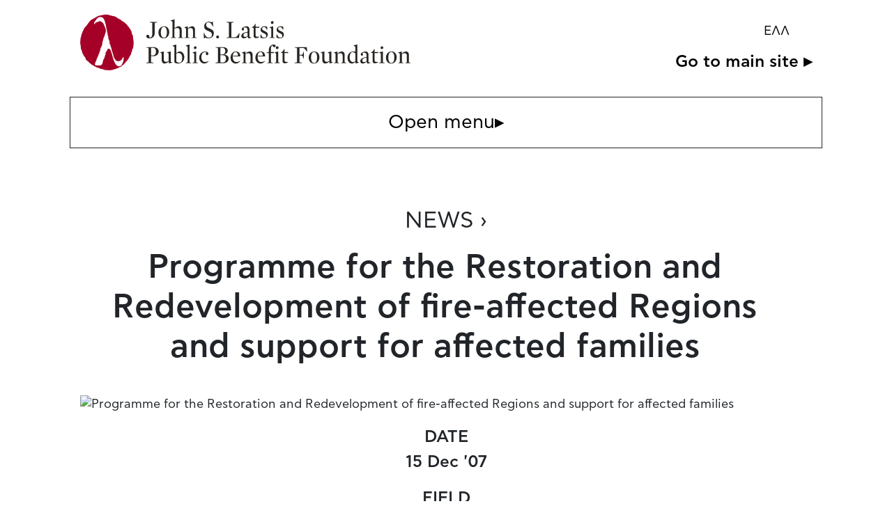

--- FILE ---
content_type: text/html; charset=UTF-8
request_url: https://www.latsis-foundation.org/amea/eng/news/fire-relief-and-reconstruction-programme
body_size: 15009
content:
<!doctype html><html lang="en"><head><meta charset="utf-8" /><meta name="viewport" content="width=device-width, initial-scale=1.0"><title>Programme for the Restoration and Redevelopment of fire-affected Regions and support for affected families / John S. Latsis Public Benefit Foundation</title><meta name="description" content="First Report on the Fire Relief &amp;amp; Reconstruction Programme instituted by the John S. Latsis Public Benefit Foundation and Eurobank EFG for the families and regions affected by the fires. "><meta property="og:site_name" content="John S. Latsis Public Benefit Foundation" /><meta property="og:url" content="//www.latsis-foundation.org/amea/eng/news/fire-relief-and-reconstruction-programme" /><meta property="og:type" content="website" /><meta property="og:image" content="https://www.latsis-foundation.org/content/news/entry_28/.640.jpg?1669901385" /><meta property="og:image:width" content="640" /><meta property="og:image:height" content="360" /><meta property="og:locale" content="en" /><meta property="twitter:card" content="summary_large_image" /><meta property="twitter:site" content="@" /><meta property="twitter:creator" content="@" /><meta property="twitter:image" content="https://www.latsis-foundation.org/content/news/entry_28/.640.jpg?1669901385" /><meta property="og:title" content="Programme for the Restoration and Redevelopment of fire-affected Regions and support for affected families / John S. Latsis Public Benefit Foundation" /><meta property="og:description" content="First Report on the Fire Relief &amp;amp; Reconstruction Programme instituted by the John S. Latsis Public Benefit Foundation and Eurobank EFG for the families and regions affected by the fires. " /><!-- Fonts.gr (fedra) --><link rel="stylesheet" href="//fonts.typotheque.com/WF-033083-010703.css" type="text/css" /><link rel="stylesheet" href="/css/amea.css?1765460157"><link rel="apple-touch-icon" sizes="180x180" href="/favicons/apple-touch-icon.png"><link rel="icon" type="image/png" sizes="32x32" href="/favicons/favicon-32x32.png"><link rel="icon" type="image/png" sizes="16x16" href="/favicons/favicon-16x16.png"><link rel="manifest" href="/site.webmanifest"><link rel="mask-icon" href="/favicons/safari-pinned-tab.svg" color="#a50027"><link rel="shortcut icon" href="/favicons/favicon.ico"><meta name="apple-mobile-web-app-title" content="John S. Latsis Public Benefit Foundation"><meta name="application-name" content="John S. Latsis Public Benefit Foundation"><meta name="msapplication-TileColor" content="#ffffff"><meta name="msapplication-config" content="/favicons/browserconfig.xml"><meta name="theme-color" content="#ffffff"><script async src="https://www.googletagmanager.com/gtag/js?id=G-Q3NRPKXD4F"></script><script> window.dataLayer = window.dataLayer || []; function gtag(){dataLayer.push(arguments);} gtag('js', new Date()); gtag('config', 'G-Q3NRPKXD4F');</script></head><body class="" data-lang='eng'><div id="mainMenu" class="mainMenu"><div class="logoContainer container"><a class="headerLogo" href="/amea/eng"><svg viewBox="0 0 320.65 54.17"><path d="M49.25,29.11c0,15-8.5,24.16-22.45,24.16-12.17,0-23.66-12.66-23.66-27.63S12.25,1.56,24.38,1.56C39.34,1.56,49.25,14.14,49.25,29.11Z" fill="#fff"/><path d="M76.24,35.9c0-2.4-1.77-4.28-5.32-4.28H64.2V32l2.3.44V46.35l-2.3.44v.42h6.92v-.42l-2.3-.44V40.2a16.16,16.16,0,0,0,2.44.22C74.63,40.43,76.24,38.07,76.24,35.9Zm-2.6.07c0,2.55-1.12,3.77-3.25,3.77a8.44,8.44,0,0,1-1.56-.12V32.39a8,8,0,0,1,1.6-.15c2.07,0,3.2,1.4,3.2,3.73Z" /><path d="M89.41,46.72v-.24l-1.53-.64V35.9l-.09-.07-3.39.88v.22l1.53.86v7.35a4.55,4.55,0,0,1-2.6.78c-1.53,0-2.16-.88-2.16-2.77V35.9l-.09-.07-3.39.88v.22l1.51.86V44.2c0,1.74.77,3.4,2.86,3.4a5.91,5.91,0,0,0,4-2.06h.09v1.93h.09Z" /><path d="M101.12,41.54c0-3.63-2.18-5.72-4.25-5.72a4.48,4.48,0,0,0-3.37,1.62h-.09V29.11h-.09l-3.58,1v.24l1.7,1V46.69a8.89,8.89,0,0,0,3.69.91,6,6,0,0,0,6-6Zm-2.07.39c0,3.51-1.23,4.88-2.72,4.88a4.43,4.43,0,0,1-2.93-1.18v-7.7a3.7,3.7,0,0,1,2.09-.56C97.68,37.36,99.05,38.91,99.05,41.93Z" /><polygon points="107.79 47.21 107.79 46.89 106.25 46.45 106.25 29.11 106.16 29.06 102.58 30.02 102.58 30.26 104.28 31.32 104.28 46.45 102.65 46.89 102.65 47.21 107.79 47.21" /><path d="M113,32.1a1.26,1.26,0,0,0-1.2-1.32h-.05a1.45,1.45,0,0,0-1.37,1.47,1.24,1.24,0,0,0,1.13,1.35h.1A1.46,1.46,0,0,0,113,32.1Zm1.21,15.11v-.32l-1.56-.44V35.9l-.09-.07-3.39.88v.22l1.53,1v8.5l-1.63.44v.32Z" /><path d="M124.77,45.49l-.12-.32a7,7,0,0,1-3.28.91c-2.37,0-3.69-2-3.69-4.64,0-3.51,1.84-5,3.79-5a4,4,0,0,1,1,.1A2.36,2.36,0,0,0,122,38a1.38,1.38,0,0,0,1.29,1.47h0A1.34,1.34,0,0,0,124.51,38c0-1.22-1.28-2.2-3.21-2.2a5.77,5.77,0,0,0-5.73,5.81q0,.13,0,.27c0,3.42,2.11,5.7,5.11,5.7a5.64,5.64,0,0,0,4.07-2.11Z" /><path d="M144.24,42.73c0-1.79-1.37-3.5-4.32-3.84v-.12c2.32-.51,3.35-2,3.35-3.65,0-2-1.67-3.5-4.9-3.5h-6.88V32l2.32.44V46.35l-2.32.44v.42H139C142.31,47.21,144.24,45.13,144.24,42.73Zm-3.39-7.32c0,2.13-1,3.33-2.81,3.33h-1.91V32.39a8.81,8.81,0,0,1,1.74-.15,2.82,2.82,0,0,1,3,3.17Zm.74,7.52c0,2.25-1.09,3.65-3.55,3.65a10.25,10.25,0,0,1-1.91-.17v-7h1.81c2.58,0,3.65,1.43,3.65,3.51Z" /><path d="M155.48,40.6c0-2.73-1.44-4.77-4.32-4.77S146,38.43,146,41.89s2.11,5.7,5.09,5.7c1.51,0,2.81-.76,4.25-2.2l-.14-.29a6.75,6.75,0,0,1-3.42,1c-2.63,0-3.67-2.23-3.67-5.48Zm-2.23-.69-5.09.17c.14-2.24,1.35-3.72,2.83-3.72S153.09,37.79,153.25,39.91Z" /><path d="M168.91,47.21v-.32l-1.53-.44V39.23c0-1.74-.77-3.41-2.86-3.41a5.91,5.91,0,0,0-4,2.06h-.09v-2h-.09l-3.25.88V37l1.51,1v8.5l-1.53.44v.32H162v-.32l-1.44-.44V38.32a4.38,4.38,0,0,1,2.6-.78c1.56,0,2.18.88,2.18,2.75v6.16l-1.46.44v.32Z" /><path d="M179.58,40.6c0-2.73-1.44-4.77-4.32-4.77s-5.13,2.61-5.13,6.07,2.11,5.7,5.09,5.7c1.51,0,2.81-.76,4.25-2.2l-.14-.29a6.75,6.75,0,0,1-3.42,1c-2.63,0-3.67-2.23-3.67-5.48Zm-2.23-.69-5.09.17c.14-2.24,1.35-3.72,2.83-3.72S177.18,37.79,177.35,39.91Z" /><path d="M189.73,30.46c0-.76-.65-1.37-1.88-1.37a4.23,4.23,0,0,0-2.93,1.18c-1.18,1.08-1.81,2.47-1.81,4.87v1.18L181,37v.42h2.09v9.08l-1.53.44v.32H187V46.9l-1.88-.44v-9.1H188v-1h-2.88V34.21c0-2.4.44-3.67,1.42-4.28.7,1.3,1.35,1.79,2.07,1.79a1.14,1.14,0,0,0,1.13-1.15S189.73,30.5,189.73,30.46Z" /><path d="M192.61,32.1a1.26,1.26,0,0,0-1.2-1.32h-.05A1.45,1.45,0,0,0,190,32.25a1.24,1.24,0,0,0,1.13,1.35h.1A1.46,1.46,0,0,0,192.61,32.1Zm1.21,15.11v-.32l-1.56-.44V35.9l-.09-.07-3.39.88v.22l1.53,1v8.5l-1.63.44v.32Z" /><path d="M202,46.28V46h-1.3a3.32,3.32,0,0,1-1.72-.29c-.49-.32-.56-.91-.56-1.79V37.34h3.53v-1h-3.53V33.52H198l-1.37,2.23L194.84,37v.32h1.63v7.49c0,1.74.51,2.57,2.28,2.57A6.29,6.29,0,0,0,202,46.28Z" /><path d="M220.49,35.8l-.56-4.19H208.27V32l2.3.44V46.35l-2.3.44v.42h7.09v-.42l-2.44-.44V39.79h1.37c1.39,0,1.88.61,2.35,2.3l.21.76h.35V36h-.35l-.21.81c-.44,1.71-1,2.33-2.35,2.33h-1.37V32.42h3c1.46,0,1.77.51,2.58,1.47L220.29,36Z" /><path d="M232.27,41.64c0-3.36-1.72-5.81-5-5.81s-5.39,2.75-5.39,5.89c0,3.36,1.79,5.89,5.07,5.89S232.27,44.78,232.27,41.64Zm-2.25,0c0,3.68-1.16,5.42-2.88,5.42s-3-1.69-3-5.28,1.28-5.42,2.88-5.42,3,1.66,3,5.28Z" /><path d="M245.37,46.72v-.24l-1.53-.64V35.9l-.09-.07-3.39.88v.22l1.53.86v7.35a4.55,4.55,0,0,1-2.6.78c-1.53,0-2.16-.88-2.16-2.77V35.9l-.13-.08-3.39.88v.22l1.51.86v6.41c0,1.74.77,3.4,2.86,3.4a5.91,5.91,0,0,0,4-2.06h.09v1.93h.09Z" /><path d="M258.29,47.21v-.32l-1.53-.44V39.23c0-1.74-.77-3.41-2.86-3.41a5.91,5.91,0,0,0-4,2.06h-.09v-2h-.09l-3.25.88V37L248,38v8.5l-1.53.44v.32h4.95v-.32l-1.4-.47V38.32a4.38,4.38,0,0,1,2.6-.78c1.56,0,2.18.88,2.18,2.75v6.16l-1.46.44v.32Z" /><path d="M270.65,46.72v-.24l-1.53-.64V29.11L269,29l-3.55,1v.24l1.7,1V36a7.61,7.61,0,0,0-1.77-.17c-3.88,0-5.83,3-5.83,6.23,0,3.63,2.09,5.54,4.23,5.54a3.85,3.85,0,0,0,2.74-1.15l.58-.54h.09l.19,1.62h.12Zm-3.48-1.47a2.84,2.84,0,0,1-2.18.94c-2,0-3.35-1.84-3.35-4.54,0-3.68,1.56-5.23,3-5.23a2.89,2.89,0,0,1,2.49,1.5Z" /><path d="M281.94,46.86v-.27c-1.39.15-2-.07-2-.78V39.23c0-2.2-.88-3.35-2.93-3.35-2.21,0-4.62,1.3-4.62,2.84a1.11,1.11,0,1,0,2.21,0,1.88,1.88,0,0,0-.72-1.42,4.71,4.71,0,0,1,1.72-.37,2.26,2.26,0,0,1,2.39,2.5v1.84c-3.51.49-6,1.69-6,3.89a2.29,2.29,0,0,0,2.15,2.42h.34A5,5,0,0,0,278,45.74h.09c.07,1.3.53,1.81,1.42,1.81A5.21,5.21,0,0,0,281.94,46.86ZM278,45.4a4.85,4.85,0,0,1-2.28.73A1.56,1.56,0,0,1,274,44.44c0-1.32,1-2.42,4-2.42Z" /><path d="M289.42,46.28V46h-1.3a3.32,3.32,0,0,1-1.72-.29c-.49-.32-.56-.91-.56-1.79V37.34h3.53v-1h-3.53V33.52h-.39l-1.37,2.23L282.24,37v.32h1.63v7.49c0,1.74.51,2.57,2.28,2.57A6.29,6.29,0,0,0,289.42,46.28Z" /><path d="M294.23,32.1a1.26,1.26,0,0,0-1.2-1.32h0a1.45,1.45,0,0,0-1.37,1.47,1.24,1.24,0,0,0,1.13,1.35h.1A1.46,1.46,0,0,0,294.23,32.1Zm1.21,15.11v-.32l-1.56-.44V35.9l-.09-.07-3.39.88v.22l1.53,1v8.5l-1.63.44v.32Z" /><path d="M307.26,41.64c0-3.36-1.72-5.81-5-5.81s-5.39,2.75-5.39,5.89c0,3.36,1.79,5.89,5.06,5.89S307.26,44.78,307.26,41.64Zm-2.25,0c0,3.68-1.16,5.42-2.88,5.42s-3-1.69-3-5.28,1.28-5.42,2.88-5.42,3,1.66,3,5.28Z" /><path d="M320.65,47.21v-.32l-1.53-.44V39.23c0-1.74-.77-3.41-2.86-3.41a5.91,5.91,0,0,0-4,2.06h-.09v-2h-.09l-3.25.88V37l1.51,1v8.5l-1.53.44v.32h5v-.32l-1.44-.44V38.32a4.38,4.38,0,0,1,2.6-.78c1.56,0,2.18.88,2.18,2.75v6.16l-1.46.44v.32Z" /><path d="M74.68,7.54V7.13h-7v.42L70,8V18.29c0,2.3-.23,3.77-2.65,4.28,0-1.88-.7-3-1.72-3A1.46,1.46,0,0,0,64.2,21c0,1,.79,2.13,3.18,2.13a4.83,4.83,0,0,0,3.79-1.52c1-1.1,1.21-2.28,1.21-4.31V8Z" /><path d="M86.48,17.15c0-3.36-1.72-5.81-5-5.81A5.6,5.6,0,0,0,76,17.23c0,3.36,1.79,5.89,5.06,5.89S86.48,20.29,86.48,17.15Zm-2.25,0c0,3.68-1.16,5.42-2.88,5.42s-3-1.69-3-5.28,1.28-5.42,2.88-5.42S84.23,13.57,84.23,17.15Z" /><path d="M100.1,22.72V22.4L98.57,22V14.75c0-1.74-.93-3.41-3-3.41a5.6,5.6,0,0,0-3.9,2h-.09V4.63h-.09l-3.58,1v.24l1.7,1V22L88,22.4v.32h5V22.4L91.56,22V13.81A4.73,4.73,0,0,1,94.22,13c1.53,0,2.39.88,2.39,2.75v6.16l-1.46.44v.32Z" /><path d="M113.06,22.72V22.4L111.53,22V14.75c0-1.74-.77-3.41-2.86-3.41a5.91,5.91,0,0,0-4,2.06h-.09v-2h-.09l-3.25.88v.22l1.51,1V22l-1.53.44v.32h4.95v-.32L104.73,22V13.83a4.38,4.38,0,0,1,2.6-.78c1.56,0,2.18.88,2.18,2.75V22l-1.46.44v.32Z" /><path d="M129.81,18c0-1.79-.84-2.94-2.72-3.89-.86-.44-1.77-.81-2.58-1.18-1.67-.78-2.16-1.67-2.16-2.84a2.36,2.36,0,0,1,2.06-2.62l.22,0c1.56,0,2.86,1.18,4.18,4h.37l-.4-4.7h-.33l-1,.83a4.53,4.53,0,0,0-7,3.75,3.92,3.92,0,0,0,2.37,3.84c.72.37,1.51.66,2.28,1,2.25,1,2.81,1.76,2.81,3.26a2.79,2.79,0,0,1-2.57,3H125c-1.65,0-3.21-1-4.72-4.63h-.37l.28,5.36h.35l.93-.83a7.93,7.93,0,0,0,3.42.76,4.93,4.93,0,0,0,4.89-5S129.81,18.06,129.81,18Z" /><path d="M134.85,21.65a1.41,1.41,0,1,0-1.39,1.47A1.44,1.44,0,0,0,134.85,21.65Z" /><path d="M154.76,18l-.21-.1-2,2.74a2.28,2.28,0,0,1-2.32,1.3h-3.49V8l2.3-.44V7.13h-6.95v.42l2.3.44V21.87l-2.3.44v.42h12.08Z" /><path d="M166.43,22.38v-.27c-1.39.15-2-.07-2-.78V14.74c0-2.2-.88-3.35-2.93-3.35-2.21,0-4.62,1.3-4.62,2.84a1.11,1.11,0,1,0,2.21,0,1.88,1.88,0,0,0-.72-1.42,4.71,4.71,0,0,1,1.72-.37,2.26,2.26,0,0,1,2.39,2.5v1.84c-3.51.49-6,1.69-6,3.89A2.29,2.29,0,0,0,159,23.11a5,5,0,0,0,3.51-1.86h.09c.07,1.3.53,1.81,1.42,1.81A5.21,5.21,0,0,0,166.43,22.38Zm-3.95-1.47a4.84,4.84,0,0,1-2.28.73A1.56,1.56,0,0,1,158.53,20c0-1.32,1-2.45,3.95-2.45Z" /><path d="M173.91,21.79v-.24h-1.3a3.32,3.32,0,0,1-1.72-.29c-.49-.32-.56-.91-.56-1.79V12.86h3.53V11.8h-3.53V9h-.39l-1.37,2.23-1.81,1.27v.32h1.63v7.49c0,1.74.51,2.57,2.28,2.57A6.29,6.29,0,0,0,173.91,21.79Z" /><path d="M182.18,19.37c0-3.77-5.55-3-5.55-5.75a1.6,1.6,0,0,1,1.52-1.67h.22c1,0,1.91.78,2.81,2.74l.42-.12-.07-2.77a9,9,0,0,0-2.74-.46,3.39,3.39,0,0,0-3.64,3.12q0,.15,0,.31c0,3.67,5.44,2.89,5.44,5.66a1.89,1.89,0,0,1-1.71,2.06h-.29c-1.25,0-2.32-.93-3.09-3.18H175V22.4a7.17,7.17,0,0,0,3.18.66,3.71,3.71,0,0,0,4-3.41Q182.18,19.51,182.18,19.37Z" /><path d="M187.78,7.62a1.26,1.26,0,0,0-1.2-1.32h-.05a1.45,1.45,0,0,0-1.37,1.47,1.24,1.24,0,0,0,1.13,1.35h.1A1.46,1.46,0,0,0,187.78,7.62ZM189,22.72V22.4L187.44,22V11.41l-.09-.07-3.39.88v.22l1.53,1v8.5l-1.63.44v.32Z" /><path d="M197.77,19.37c0-3.77-5.55-3-5.55-5.75a1.6,1.6,0,0,1,1.52-1.68H194c1,0,1.91.78,2.81,2.74l.42-.12-.07-2.77a9,9,0,0,0-2.74-.46,3.39,3.39,0,0,0-3.64,3.12q0,.15,0,.31c0,3.67,5.44,2.89,5.44,5.66a1.89,1.89,0,0,1-1.71,2.06h-.29c-1.25,0-2.32-.93-3.09-3.18h-.49V22.4a7.17,7.17,0,0,0,3.18.66,3.71,3.71,0,0,0,4-3.45Q197.77,19.49,197.77,19.37Z" /><path d="M14.63,8.41c.13-.61,1.29-1,1.77-1.12A4.16,4.16,0,0,1,17.51,7c.15,0,.41-.38.61-.45a4.37,4.37,0,0,1,1.71,0,4.23,4.23,0,0,1,.93.45A5.58,5.58,0,0,1,23,9.53c.23.64.48,1.38.76,2,.11.25.33.74.42,1a11.43,11.43,0,0,1,.66,1.87,6.43,6.43,0,0,1,0,2.62c-.11.52-.38.91-.52,1.45A12.62,12.62,0,0,1,23.89,20a4.47,4.47,0,0,0-.42,1.21c0,.38-.36.75-.5,1.07s-.24.75-.35,1.06a10.62,10.62,0,0,0-.25,1.06,16.67,16.67,0,0,0-.71,2.38,11.8,11.8,0,0,1-.69,3.7c-.49,1.12-1.1,1.69-1.22,2.82a37.39,37.39,0,0,1-1.08,4c-.42,0-.77,1.89-1,2.34a8.18,8.18,0,0,0-.58,1.4,4.67,4.67,0,0,1-.2.68c-.17.37-.53.64-.7,1s-.31,1.39-.5,1.86a23.32,23.32,0,0,0-1.35,3.2,1.46,1.46,0,0,0,.2,1.14c.38.59.86.49,1.47.52a23.05,23.05,0,0,0,3.06,0,2.11,2.11,0,0,0,1.84-.78h.18a4.15,4.15,0,0,0,.17-.51c.11-.22.33-.47.43-.67s.06-.79.3-1.07c-.47-.5.21-.86.37-1.32.08-.22,0-.32,0-.54s.27-.34,0-.63c0,.13.36-.2.35-.2,0-.29,0-.18.15-.4a3.46,3.46,0,0,1,.14-.36,3,3,0,0,0,.48-.78A7.37,7.37,0,0,0,24,40.48a5.59,5.59,0,0,0,0-.57c.08-.37.39-.45.56-.7a1.62,1.62,0,0,0,.15-1c0-.11-.26-.15-.3-.26s-.24-.57.09-.61v.26c.23.09,0,.25.35.31a1.87,1.87,0,0,0,0-1.1c.53-.06.24-.55.36-.79s.35-.1.48-.26a4.35,4.35,0,0,0,.38-1.3c.51.23.66-.65.31-.93.35.08.43-.13.77-.1-.09-.07-.15-.2-.24-.27a2.52,2.52,0,0,1,.66.08,5.86,5.86,0,0,1,1,.08,2.08,2.08,0,0,1,.79.91A7.76,7.76,0,0,1,30,35.77a11.16,11.16,0,0,0,.71,2.16c.37.89.41,1.89.75,2.87.16.46.26,1,.4,1.46a4.18,4.18,0,0,1,.45,1.33c0,.68.74,1.64.91,2.2a6.7,6.7,0,0,0,.35,1,7.39,7.39,0,0,0,1.92,2.59,4,4,0,0,0,.71.49c.18.09.31,0,.57.16s.38.27.6.26a6.6,6.6,0,0,0,.71-.16c.32,0,.53.11.86-.07.12-.07.2-.26.32-.32s.32,0,.44-.1.74-.36.83-.62-.08-.51-.41-.41a1.55,1.55,0,0,0,.41-.41h.25c.06-.08-.06-.31,0-.39s.29-.12.42-.35,0-.4.09-.64.36-.12.2-.56a3.88,3.88,0,0,0-.36.15c.24-.26.52-.25.75-.61s0-.29-.09-.44.28-.12.29-.22-.1-.32-.1-.44.22-.65.18-.74c-.12.08-.29.11-.41.2a1.35,1.35,0,0,1,0-.41c.38,0,.31.33.31-.1.16-.06.16-.14.25-.25-.08-.07-.12-.19-.2-.26.19-.18.12-.91.13-1.2s.23-.76-.23-.69c-.2,0-.68.88-.81,1.07a9,9,0,0,1-1,1.61,6.61,6.61,0,0,1-1.2.91,4.28,4.28,0,0,1-3.12.32c-.06,0-.17-.11-.3-.16a3.47,3.47,0,0,1-1.3-.76c-.16-.3-.28-1.22-.84-1.22a3.37,3.37,0,0,0-.27-.77,2.6,2.6,0,0,0-.13-.51h-.26a1.62,1.62,0,0,1,0-.57c-.2.14-.39.1-.41-.15,0,0,.28,0,.3-.1a5.21,5.21,0,0,0,0-.56c-.3.38-.56,0-.55-.27a.67.67,0,0,0,.15-.25c0-.11-.08-.6,0-.6-.57,0-.2.09-.17-.39a.46.46,0,0,0,0-.35c-.12-.34-.14-.07-.3-.23s-.09-.55-.11-.74-.12-.13-.14-.23.17-.19.14-.27-.22,0-.23,0a1.72,1.72,0,0,1,0-.23c-.2-.29.09-.16-.2-.36-.11-.07-.23.07-.28.17.29-.29,0-1.19-.12-1.5s-.12-1-.49-1.32c.2.1.17-.24.17-.28a2.19,2.19,0,0,0-.38-.29h.25a3.34,3.34,0,0,0-.14-.67s-.41-.45-.06-.31c-.25-.16-.24-.61-.34-.86a4.92,4.92,0,0,1-.22-.78c-.11-.48-.37-.86-.5-1.33,0-.2-.08-.65-.25-.8-.33-.3-.28-.1-.42,0s-.19-.71.16-.46a3.1,3.1,0,0,0,0-.81c0-.2-.28-.7-.1-.77a2.47,2.47,0,0,1-.16-.52v-.3c0-.07-.21-.25-.25-.36-.1-.3,0-1.14-.5-1.14a.16.16,0,0,1,0,.18c-.12.06-.1-.42-.06-.37a.77.77,0,0,0,.07.16c.21.16-.22-.56-.2-.5a2,2,0,0,1,0-.66c0-.31-.1-.72-.12-1a2.14,2.14,0,0,0-.15-.66v-.44c-.1-.32-.41-.55-.3-1-.2.08-.24-.72-.38-.67.18-.06.14,0,.15-.35a2.71,2.71,0,0,0,0-.41c0-.15-.11-.83-.4-.77.21-.32-.07-.9-.14-1.22S26,15.48,26,15a2.46,2.46,0,0,0-.2-.49,5.37,5.37,0,0,1-.42-2.09c0-.13-.14-.55-.18-.77A3.9,3.9,0,0,1,25.1,11a3.47,3.47,0,0,0-.15-.68V9.86c0-.08-.2-.26-.25-.41-.11-.33-.08-.72-.16-1s-.22-.52-.29-.78c-.2-.68-.27-1.3-.5-2a4.4,4.4,0,0,0-.84-1.35,5.61,5.61,0,0,1-.49-.89,2.73,2.73,0,0,0-2.21-1,5.19,5.19,0,0,0-2.28.18A6.78,6.78,0,0,0,15.3,5.33c-.55,1-1.46,1.5-1.69,2.73,0,.19-.23,1,0,1.25C14,9.77,14.29,8.33,14.63,8.41ZM27.54.16a6,6,0,0,0,1.6.58c.41.08,1,.17,1.29.25a5.27,5.27,0,0,0,1,.27,2.09,2.09,0,0,1,.66.15c.44.15.94.18,1.46.32a8.49,8.49,0,0,1,2.79,1.68,13.55,13.55,0,0,0,2,1,16,16,0,0,1,1.89,1.35A10.41,10.41,0,0,0,42,7c.16.07.29.09.51.2a8.81,8.81,0,0,1,1.67,1.52,6.71,6.71,0,0,1,1.19,1c.31.42.5.85.77,1.24s.53.47.76.75.4.64.63.91A11.16,11.16,0,0,1,49.09,15a11.69,11.69,0,0,1,1.09,2.51h-.36a13.66,13.66,0,0,0,.86,2,5.75,5.75,0,0,1,.68,2,10.07,10.07,0,0,0,0,1.64,11.47,11.47,0,0,1,.33,1.68,3.31,3.31,0,0,0,.06.85c0,.1.17.23.18.29a6.22,6.22,0,0,1,0,1.15v.63a4.69,4.69,0,0,1,0,1c0,.19-.17.36-.22.56a6.79,6.79,0,0,0,0,.79c0,.45-.14.89-.14,1.48,0,.13-.2.49-.2.6a2.24,2.24,0,0,1-.25.93c-.19.36-.59.72-.66,1.15s.07.76,0,1.12a1.76,1.76,0,0,1-.38.69,2,2,0,0,0-.36.72c-.1.54,0,.71-.22,1.12a2,2,0,0,0-.2.51,2.8,2.8,0,0,1-.07.51c-.1.2-.36.37-.5.57-.31.45-.46,1-.74,1.46a4.3,4.3,0,0,0-.44.68,2.36,2.36,0,0,1-.49,1.06c-.73.82-1.26,1.93-2.09,2.72a6.21,6.21,0,0,0-1,1c-.11.17-.1.45-.24.62s-.55.31-.75.53a8,8,0,0,1-.49.69,6.55,6.55,0,0,1-.84.66,5.66,5.66,0,0,0-.88.82,4.41,4.41,0,0,1-1.73,1.12,4,4,0,0,0-.93.29,13.14,13.14,0,0,1-2,1.06A14.68,14.68,0,0,0,34,53c-.51.16-1.07.19-1.61.37s-.76.36-1.16.46a7.53,7.53,0,0,1-.91,0c-.12,0-.37.23-.4.24a4.6,4.6,0,0,1-1,0c-.39,0-.79.14-1.17.13a2.72,2.72,0,0,1-.66-.24c-.38.06-.72.07-1.06.1a3.66,3.66,0,0,1-.63,0c-.27,0-.43-.17-.63-.17a8.83,8.83,0,0,1-1.43-.21,2.86,2.86,0,0,1-1-.43,16.76,16.76,0,0,0-2.52-.55c-.63-.2-1.27-.62-1.69-.76a11.5,11.5,0,0,0-1.24-.31,13.41,13.41,0,0,1-2.6-1.25,10.66,10.66,0,0,1-1.44-.83,9.07,9.07,0,0,1-1.1-.61c-.4-.06-.63-.46-1-.72s-.71-.53-1.1-.82-.73-.71-1.1-1a6.57,6.57,0,0,1-.83-.78c-.56-.61-1.24-1-1.84-1.57a4,4,0,0,1-.36-.42c-.05-.13.09-.28.05-.41s-.23-.14-.26-.24-.08-.38-.14-.57A4.79,4.79,0,0,0,4.4,41a8,8,0,0,1-.82-.92A13,13,0,0,0,3,38.76,7.67,7.67,0,0,1,2,37,10.79,10.79,0,0,0,1.57,35a5.13,5.13,0,0,1-.82-2c-.1-1-.13-2.17-.33-3.29C.32,29.14.26,28.47.15,28a3.87,3.87,0,0,1-.15-.4c0-.52.19-1,.19-1.47a7,7,0,0,1,.07-1.24A11.27,11.27,0,0,1,.43,23,9.32,9.32,0,0,0,1,21a8.48,8.48,0,0,1,1-3.3,16.76,16.76,0,0,1,.86-2.12c.13-.24.29-.48.42-.71s.12-.49.24-.73a12.82,12.82,0,0,1,1.24-1.93c.36-.47.84-.75,1.2-1.26s.87-1,1.21-1.51S7.82,8.39,8.21,7.9c.83-1,2-2.88,3.45-3.21l-.05-.1A12.78,12.78,0,0,0,14.42,3c.44-.25.94-.42,1.34-.68a6.7,6.7,0,0,1,1-.61c.35-.12.77-.36,1.07-.48s.89-.15,1.32-.3A3.93,3.93,0,0,1,20.39.68a3.25,3.25,0,0,0,.84-.21A17,17,0,0,1,27.54.16Z" fill="#a50027"/></svg></a><div class="rightCol"><a href="/ell/news/anakoufisi-twn-puropliktwn-oikogeneiwn-kai-tin-anasugkrotisi-twn-pligeiswn-perioxwn" class="langSwitcher d-print-none">ΕΛΛ</a><a class="mainSite" href="/eng">Go to main site ▸</a></div></div><div class="container menuBg"><a href="#" id="openMenu"class="openMenu"><span>Open menu</span><span class="categoryArrow" id="categoryArrow">▸</span></a><div id="mnuWrap" class="mainMenuContent mnuWrap"><div class="menu foundation"><nav class="mnuList"><h3>The Foundation</h3><a href="/amea/eng/foundation/mission">OUR MISSION</a><a href="/amea/eng/foundation/latsis">JOHN S. LATSIS</a><a href="/amea/eng/foundation/staff">BOARDS &amp; STAFF</a><a href="/amea/eng/foundation/neraida">NERAIDA FLOATING MUSEUM</a><a href="/amea/eng/foundation/pallas">PALLAS ATHENA BUILDING</a><a href="/amea/eng/foundation/contact">CONTACT</a></nav><div class="grayBlock"><div class="overTitle">PUBLIC CALLS</div><a href="/amea/eng/public-calls/postgraduate-scholarships-2026-2027">Postgraduate Scholarships 2026-2027</a><div class="showAll"><a href="/amea/eng/public-calls">older calls <span>›</span></a></div></div></div><div class="menu ourAction"><nav class="mnuList"><h3>Our Activity</h3><a href="/amea/eng/education-and-skills">EDUCATION &amp; SKILLS</a><a href="/amea/eng/innovation-and-sustainable-development">INNOVATION &amp; SUSTAINABLE DEVELOPMENT</a><a href="/amea/eng/social-action-and-solidarity">SOCIAL ACTION &amp; SOLIDARITY</a><a href="/amea/eng/annual-reports">ANNUAL REPORTS</a><a href="/amea/eng/e-library">E-LIBRARY</a><a href="/amea/eng/grants">GRANTS</a></nav><div class="grayBlock"><div class="overTitle">NEWS</div><a href="/amea/eng/news/warning-fraudulent-emails-impersonating-our-foundation">Warning: Fraudulent Emails Impersonating Our Foundation</a><a href="/amea/eng/news/healthy-ageing-announcement-of-the-results-of-the-thematic-grants-programme">Healthy Ageing | Announcement of the results of the Thematic Grants Programme</a><div class="showAll"><a href="/amea/eng/news">older news <span>›</span></a></div></div></div></div><div class="mnuLatestItems"></div></div></div><header class="siteHeader"><!-- <div class="desktopHeader"><button class="hamburger hamburger--squeeze menuIcon lnkMenuToggle" type="button"><span class="hamburger-box"><span class="hamburger-inner"></span></span></button><a href="/amea/ell/news/anakoufisi-twn-puropliktwn-oikogeneiwn-kai-tin-anasugkrotisi-twn-pligeiswn-perioxwn" class="langSwitcher d-print-none">ΕΛΛ</a></div> --><div class="mobileHeader"><!-- <a class="headerLogo" href="/amea/eng"><svg viewBox="0 0 320.65 54.17"><path d="M49.25,29.11c0,15-8.5,24.16-22.45,24.16-12.17,0-23.66-12.66-23.66-27.63S12.25,1.56,24.38,1.56C39.34,1.56,49.25,14.14,49.25,29.11Z" fill="#fff"/><path d="M76.24,35.9c0-2.4-1.77-4.28-5.32-4.28H64.2V32l2.3.44V46.35l-2.3.44v.42h6.92v-.42l-2.3-.44V40.2a16.16,16.16,0,0,0,2.44.22C74.63,40.43,76.24,38.07,76.24,35.9Zm-2.6.07c0,2.55-1.12,3.77-3.25,3.77a8.44,8.44,0,0,1-1.56-.12V32.39a8,8,0,0,1,1.6-.15c2.07,0,3.2,1.4,3.2,3.73Z" /><path d="M89.41,46.72v-.24l-1.53-.64V35.9l-.09-.07-3.39.88v.22l1.53.86v7.35a4.55,4.55,0,0,1-2.6.78c-1.53,0-2.16-.88-2.16-2.77V35.9l-.09-.07-3.39.88v.22l1.51.86V44.2c0,1.74.77,3.4,2.86,3.4a5.91,5.91,0,0,0,4-2.06h.09v1.93h.09Z" /><path d="M101.12,41.54c0-3.63-2.18-5.72-4.25-5.72a4.48,4.48,0,0,0-3.37,1.62h-.09V29.11h-.09l-3.58,1v.24l1.7,1V46.69a8.89,8.89,0,0,0,3.69.91,6,6,0,0,0,6-6Zm-2.07.39c0,3.51-1.23,4.88-2.72,4.88a4.43,4.43,0,0,1-2.93-1.18v-7.7a3.7,3.7,0,0,1,2.09-.56C97.68,37.36,99.05,38.91,99.05,41.93Z" /><polygon points="107.79 47.21 107.79 46.89 106.25 46.45 106.25 29.11 106.16 29.06 102.58 30.02 102.58 30.26 104.28 31.32 104.28 46.45 102.65 46.89 102.65 47.21 107.79 47.21" /><path d="M113,32.1a1.26,1.26,0,0,0-1.2-1.32h-.05a1.45,1.45,0,0,0-1.37,1.47,1.24,1.24,0,0,0,1.13,1.35h.1A1.46,1.46,0,0,0,113,32.1Zm1.21,15.11v-.32l-1.56-.44V35.9l-.09-.07-3.39.88v.22l1.53,1v8.5l-1.63.44v.32Z" /><path d="M124.77,45.49l-.12-.32a7,7,0,0,1-3.28.91c-2.37,0-3.69-2-3.69-4.64,0-3.51,1.84-5,3.79-5a4,4,0,0,1,1,.1A2.36,2.36,0,0,0,122,38a1.38,1.38,0,0,0,1.29,1.47h0A1.34,1.34,0,0,0,124.51,38c0-1.22-1.28-2.2-3.21-2.2a5.77,5.77,0,0,0-5.73,5.81q0,.13,0,.27c0,3.42,2.11,5.7,5.11,5.7a5.64,5.64,0,0,0,4.07-2.11Z" /><path d="M144.24,42.73c0-1.79-1.37-3.5-4.32-3.84v-.12c2.32-.51,3.35-2,3.35-3.65,0-2-1.67-3.5-4.9-3.5h-6.88V32l2.32.44V46.35l-2.32.44v.42H139C142.31,47.21,144.24,45.13,144.24,42.73Zm-3.39-7.32c0,2.13-1,3.33-2.81,3.33h-1.91V32.39a8.81,8.81,0,0,1,1.74-.15,2.82,2.82,0,0,1,3,3.17Zm.74,7.52c0,2.25-1.09,3.65-3.55,3.65a10.25,10.25,0,0,1-1.91-.17v-7h1.81c2.58,0,3.65,1.43,3.65,3.51Z" /><path d="M155.48,40.6c0-2.73-1.44-4.77-4.32-4.77S146,38.43,146,41.89s2.11,5.7,5.09,5.7c1.51,0,2.81-.76,4.25-2.2l-.14-.29a6.75,6.75,0,0,1-3.42,1c-2.63,0-3.67-2.23-3.67-5.48Zm-2.23-.69-5.09.17c.14-2.24,1.35-3.72,2.83-3.72S153.09,37.79,153.25,39.91Z" /><path d="M168.91,47.21v-.32l-1.53-.44V39.23c0-1.74-.77-3.41-2.86-3.41a5.91,5.91,0,0,0-4,2.06h-.09v-2h-.09l-3.25.88V37l1.51,1v8.5l-1.53.44v.32H162v-.32l-1.44-.44V38.32a4.38,4.38,0,0,1,2.6-.78c1.56,0,2.18.88,2.18,2.75v6.16l-1.46.44v.32Z" /><path d="M179.58,40.6c0-2.73-1.44-4.77-4.32-4.77s-5.13,2.61-5.13,6.07,2.11,5.7,5.09,5.7c1.51,0,2.81-.76,4.25-2.2l-.14-.29a6.75,6.75,0,0,1-3.42,1c-2.63,0-3.67-2.23-3.67-5.48Zm-2.23-.69-5.09.17c.14-2.24,1.35-3.72,2.83-3.72S177.18,37.79,177.35,39.91Z" /><path d="M189.73,30.46c0-.76-.65-1.37-1.88-1.37a4.23,4.23,0,0,0-2.93,1.18c-1.18,1.08-1.81,2.47-1.81,4.87v1.18L181,37v.42h2.09v9.08l-1.53.44v.32H187V46.9l-1.88-.44v-9.1H188v-1h-2.88V34.21c0-2.4.44-3.67,1.42-4.28.7,1.3,1.35,1.79,2.07,1.79a1.14,1.14,0,0,0,1.13-1.15S189.73,30.5,189.73,30.46Z" /><path d="M192.61,32.1a1.26,1.26,0,0,0-1.2-1.32h-.05A1.45,1.45,0,0,0,190,32.25a1.24,1.24,0,0,0,1.13,1.35h.1A1.46,1.46,0,0,0,192.61,32.1Zm1.21,15.11v-.32l-1.56-.44V35.9l-.09-.07-3.39.88v.22l1.53,1v8.5l-1.63.44v.32Z" /><path d="M202,46.28V46h-1.3a3.32,3.32,0,0,1-1.72-.29c-.49-.32-.56-.91-.56-1.79V37.34h3.53v-1h-3.53V33.52H198l-1.37,2.23L194.84,37v.32h1.63v7.49c0,1.74.51,2.57,2.28,2.57A6.29,6.29,0,0,0,202,46.28Z" /><path d="M220.49,35.8l-.56-4.19H208.27V32l2.3.44V46.35l-2.3.44v.42h7.09v-.42l-2.44-.44V39.79h1.37c1.39,0,1.88.61,2.35,2.3l.21.76h.35V36h-.35l-.21.81c-.44,1.71-1,2.33-2.35,2.33h-1.37V32.42h3c1.46,0,1.77.51,2.58,1.47L220.29,36Z" /><path d="M232.27,41.64c0-3.36-1.72-5.81-5-5.81s-5.39,2.75-5.39,5.89c0,3.36,1.79,5.89,5.07,5.89S232.27,44.78,232.27,41.64Zm-2.25,0c0,3.68-1.16,5.42-2.88,5.42s-3-1.69-3-5.28,1.28-5.42,2.88-5.42,3,1.66,3,5.28Z" /><path d="M245.37,46.72v-.24l-1.53-.64V35.9l-.09-.07-3.39.88v.22l1.53.86v7.35a4.55,4.55,0,0,1-2.6.78c-1.53,0-2.16-.88-2.16-2.77V35.9l-.13-.08-3.39.88v.22l1.51.86v6.41c0,1.74.77,3.4,2.86,3.4a5.91,5.91,0,0,0,4-2.06h.09v1.93h.09Z" /><path d="M258.29,47.21v-.32l-1.53-.44V39.23c0-1.74-.77-3.41-2.86-3.41a5.91,5.91,0,0,0-4,2.06h-.09v-2h-.09l-3.25.88V37L248,38v8.5l-1.53.44v.32h4.95v-.32l-1.4-.47V38.32a4.38,4.38,0,0,1,2.6-.78c1.56,0,2.18.88,2.18,2.75v6.16l-1.46.44v.32Z" /><path d="M270.65,46.72v-.24l-1.53-.64V29.11L269,29l-3.55,1v.24l1.7,1V36a7.61,7.61,0,0,0-1.77-.17c-3.88,0-5.83,3-5.83,6.23,0,3.63,2.09,5.54,4.23,5.54a3.85,3.85,0,0,0,2.74-1.15l.58-.54h.09l.19,1.62h.12Zm-3.48-1.47a2.84,2.84,0,0,1-2.18.94c-2,0-3.35-1.84-3.35-4.54,0-3.68,1.56-5.23,3-5.23a2.89,2.89,0,0,1,2.49,1.5Z" /><path d="M281.94,46.86v-.27c-1.39.15-2-.07-2-.78V39.23c0-2.2-.88-3.35-2.93-3.35-2.21,0-4.62,1.3-4.62,2.84a1.11,1.11,0,1,0,2.21,0,1.88,1.88,0,0,0-.72-1.42,4.71,4.71,0,0,1,1.72-.37,2.26,2.26,0,0,1,2.39,2.5v1.84c-3.51.49-6,1.69-6,3.89a2.29,2.29,0,0,0,2.15,2.42h.34A5,5,0,0,0,278,45.74h.09c.07,1.3.53,1.81,1.42,1.81A5.21,5.21,0,0,0,281.94,46.86ZM278,45.4a4.85,4.85,0,0,1-2.28.73A1.56,1.56,0,0,1,274,44.44c0-1.32,1-2.42,4-2.42Z" /><path d="M289.42,46.28V46h-1.3a3.32,3.32,0,0,1-1.72-.29c-.49-.32-.56-.91-.56-1.79V37.34h3.53v-1h-3.53V33.52h-.39l-1.37,2.23L282.24,37v.32h1.63v7.49c0,1.74.51,2.57,2.28,2.57A6.29,6.29,0,0,0,289.42,46.28Z" /><path d="M294.23,32.1a1.26,1.26,0,0,0-1.2-1.32h0a1.45,1.45,0,0,0-1.37,1.47,1.24,1.24,0,0,0,1.13,1.35h.1A1.46,1.46,0,0,0,294.23,32.1Zm1.21,15.11v-.32l-1.56-.44V35.9l-.09-.07-3.39.88v.22l1.53,1v8.5l-1.63.44v.32Z" /><path d="M307.26,41.64c0-3.36-1.72-5.81-5-5.81s-5.39,2.75-5.39,5.89c0,3.36,1.79,5.89,5.06,5.89S307.26,44.78,307.26,41.64Zm-2.25,0c0,3.68-1.16,5.42-2.88,5.42s-3-1.69-3-5.28,1.28-5.42,2.88-5.42,3,1.66,3,5.28Z" /><path d="M320.65,47.21v-.32l-1.53-.44V39.23c0-1.74-.77-3.41-2.86-3.41a5.91,5.91,0,0,0-4,2.06h-.09v-2h-.09l-3.25.88V37l1.51,1v8.5l-1.53.44v.32h5v-.32l-1.44-.44V38.32a4.38,4.38,0,0,1,2.6-.78c1.56,0,2.18.88,2.18,2.75v6.16l-1.46.44v.32Z" /><path d="M74.68,7.54V7.13h-7v.42L70,8V18.29c0,2.3-.23,3.77-2.65,4.28,0-1.88-.7-3-1.72-3A1.46,1.46,0,0,0,64.2,21c0,1,.79,2.13,3.18,2.13a4.83,4.83,0,0,0,3.79-1.52c1-1.1,1.21-2.28,1.21-4.31V8Z" /><path d="M86.48,17.15c0-3.36-1.72-5.81-5-5.81A5.6,5.6,0,0,0,76,17.23c0,3.36,1.79,5.89,5.06,5.89S86.48,20.29,86.48,17.15Zm-2.25,0c0,3.68-1.16,5.42-2.88,5.42s-3-1.69-3-5.28,1.28-5.42,2.88-5.42S84.23,13.57,84.23,17.15Z" /><path d="M100.1,22.72V22.4L98.57,22V14.75c0-1.74-.93-3.41-3-3.41a5.6,5.6,0,0,0-3.9,2h-.09V4.63h-.09l-3.58,1v.24l1.7,1V22L88,22.4v.32h5V22.4L91.56,22V13.81A4.73,4.73,0,0,1,94.22,13c1.53,0,2.39.88,2.39,2.75v6.16l-1.46.44v.32Z" /><path d="M113.06,22.72V22.4L111.53,22V14.75c0-1.74-.77-3.41-2.86-3.41a5.91,5.91,0,0,0-4,2.06h-.09v-2h-.09l-3.25.88v.22l1.51,1V22l-1.53.44v.32h4.95v-.32L104.73,22V13.83a4.38,4.38,0,0,1,2.6-.78c1.56,0,2.18.88,2.18,2.75V22l-1.46.44v.32Z" /><path d="M129.81,18c0-1.79-.84-2.94-2.72-3.89-.86-.44-1.77-.81-2.58-1.18-1.67-.78-2.16-1.67-2.16-2.84a2.36,2.36,0,0,1,2.06-2.62l.22,0c1.56,0,2.86,1.18,4.18,4h.37l-.4-4.7h-.33l-1,.83a4.53,4.53,0,0,0-7,3.75,3.92,3.92,0,0,0,2.37,3.84c.72.37,1.51.66,2.28,1,2.25,1,2.81,1.76,2.81,3.26a2.79,2.79,0,0,1-2.57,3H125c-1.65,0-3.21-1-4.72-4.63h-.37l.28,5.36h.35l.93-.83a7.93,7.93,0,0,0,3.42.76,4.93,4.93,0,0,0,4.89-5S129.81,18.06,129.81,18Z" /><path d="M134.85,21.65a1.41,1.41,0,1,0-1.39,1.47A1.44,1.44,0,0,0,134.85,21.65Z" /><path d="M154.76,18l-.21-.1-2,2.74a2.28,2.28,0,0,1-2.32,1.3h-3.49V8l2.3-.44V7.13h-6.95v.42l2.3.44V21.87l-2.3.44v.42h12.08Z" /><path d="M166.43,22.38v-.27c-1.39.15-2-.07-2-.78V14.74c0-2.2-.88-3.35-2.93-3.35-2.21,0-4.62,1.3-4.62,2.84a1.11,1.11,0,1,0,2.21,0,1.88,1.88,0,0,0-.72-1.42,4.71,4.71,0,0,1,1.72-.37,2.26,2.26,0,0,1,2.39,2.5v1.84c-3.51.49-6,1.69-6,3.89A2.29,2.29,0,0,0,159,23.11a5,5,0,0,0,3.51-1.86h.09c.07,1.3.53,1.81,1.42,1.81A5.21,5.21,0,0,0,166.43,22.38Zm-3.95-1.47a4.84,4.84,0,0,1-2.28.73A1.56,1.56,0,0,1,158.53,20c0-1.32,1-2.45,3.95-2.45Z" /><path d="M173.91,21.79v-.24h-1.3a3.32,3.32,0,0,1-1.72-.29c-.49-.32-.56-.91-.56-1.79V12.86h3.53V11.8h-3.53V9h-.39l-1.37,2.23-1.81,1.27v.32h1.63v7.49c0,1.74.51,2.57,2.28,2.57A6.29,6.29,0,0,0,173.91,21.79Z" /><path d="M182.18,19.37c0-3.77-5.55-3-5.55-5.75a1.6,1.6,0,0,1,1.52-1.67h.22c1,0,1.91.78,2.81,2.74l.42-.12-.07-2.77a9,9,0,0,0-2.74-.46,3.39,3.39,0,0,0-3.64,3.12q0,.15,0,.31c0,3.67,5.44,2.89,5.44,5.66a1.89,1.89,0,0,1-1.71,2.06h-.29c-1.25,0-2.32-.93-3.09-3.18H175V22.4a7.17,7.17,0,0,0,3.18.66,3.71,3.71,0,0,0,4-3.41Q182.18,19.51,182.18,19.37Z" /><path d="M187.78,7.62a1.26,1.26,0,0,0-1.2-1.32h-.05a1.45,1.45,0,0,0-1.37,1.47,1.24,1.24,0,0,0,1.13,1.35h.1A1.46,1.46,0,0,0,187.78,7.62ZM189,22.72V22.4L187.44,22V11.41l-.09-.07-3.39.88v.22l1.53,1v8.5l-1.63.44v.32Z" /><path d="M197.77,19.37c0-3.77-5.55-3-5.55-5.75a1.6,1.6,0,0,1,1.52-1.68H194c1,0,1.91.78,2.81,2.74l.42-.12-.07-2.77a9,9,0,0,0-2.74-.46,3.39,3.39,0,0,0-3.64,3.12q0,.15,0,.31c0,3.67,5.44,2.89,5.44,5.66a1.89,1.89,0,0,1-1.71,2.06h-.29c-1.25,0-2.32-.93-3.09-3.18h-.49V22.4a7.17,7.17,0,0,0,3.18.66,3.71,3.71,0,0,0,4-3.45Q197.77,19.49,197.77,19.37Z" /><path d="M14.63,8.41c.13-.61,1.29-1,1.77-1.12A4.16,4.16,0,0,1,17.51,7c.15,0,.41-.38.61-.45a4.37,4.37,0,0,1,1.71,0,4.23,4.23,0,0,1,.93.45A5.58,5.58,0,0,1,23,9.53c.23.64.48,1.38.76,2,.11.25.33.74.42,1a11.43,11.43,0,0,1,.66,1.87,6.43,6.43,0,0,1,0,2.62c-.11.52-.38.91-.52,1.45A12.62,12.62,0,0,1,23.89,20a4.47,4.47,0,0,0-.42,1.21c0,.38-.36.75-.5,1.07s-.24.75-.35,1.06a10.62,10.62,0,0,0-.25,1.06,16.67,16.67,0,0,0-.71,2.38,11.8,11.8,0,0,1-.69,3.7c-.49,1.12-1.1,1.69-1.22,2.82a37.39,37.39,0,0,1-1.08,4c-.42,0-.77,1.89-1,2.34a8.18,8.18,0,0,0-.58,1.4,4.67,4.67,0,0,1-.2.68c-.17.37-.53.64-.7,1s-.31,1.39-.5,1.86a23.32,23.32,0,0,0-1.35,3.2,1.46,1.46,0,0,0,.2,1.14c.38.59.86.49,1.47.52a23.05,23.05,0,0,0,3.06,0,2.11,2.11,0,0,0,1.84-.78h.18a4.15,4.15,0,0,0,.17-.51c.11-.22.33-.47.43-.67s.06-.79.3-1.07c-.47-.5.21-.86.37-1.32.08-.22,0-.32,0-.54s.27-.34,0-.63c0,.13.36-.2.35-.2,0-.29,0-.18.15-.4a3.46,3.46,0,0,1,.14-.36,3,3,0,0,0,.48-.78A7.37,7.37,0,0,0,24,40.48a5.59,5.59,0,0,0,0-.57c.08-.37.39-.45.56-.7a1.62,1.62,0,0,0,.15-1c0-.11-.26-.15-.3-.26s-.24-.57.09-.61v.26c.23.09,0,.25.35.31a1.87,1.87,0,0,0,0-1.1c.53-.06.24-.55.36-.79s.35-.1.48-.26a4.35,4.35,0,0,0,.38-1.3c.51.23.66-.65.31-.93.35.08.43-.13.77-.1-.09-.07-.15-.2-.24-.27a2.52,2.52,0,0,1,.66.08,5.86,5.86,0,0,1,1,.08,2.08,2.08,0,0,1,.79.91A7.76,7.76,0,0,1,30,35.77a11.16,11.16,0,0,0,.71,2.16c.37.89.41,1.89.75,2.87.16.46.26,1,.4,1.46a4.18,4.18,0,0,1,.45,1.33c0,.68.74,1.64.91,2.2a6.7,6.7,0,0,0,.35,1,7.39,7.39,0,0,0,1.92,2.59,4,4,0,0,0,.71.49c.18.09.31,0,.57.16s.38.27.6.26a6.6,6.6,0,0,0,.71-.16c.32,0,.53.11.86-.07.12-.07.2-.26.32-.32s.32,0,.44-.1.74-.36.83-.62-.08-.51-.41-.41a1.55,1.55,0,0,0,.41-.41h.25c.06-.08-.06-.31,0-.39s.29-.12.42-.35,0-.4.09-.64.36-.12.2-.56a3.88,3.88,0,0,0-.36.15c.24-.26.52-.25.75-.61s0-.29-.09-.44.28-.12.29-.22-.1-.32-.1-.44.22-.65.18-.74c-.12.08-.29.11-.41.2a1.35,1.35,0,0,1,0-.41c.38,0,.31.33.31-.1.16-.06.16-.14.25-.25-.08-.07-.12-.19-.2-.26.19-.18.12-.91.13-1.2s.23-.76-.23-.69c-.2,0-.68.88-.81,1.07a9,9,0,0,1-1,1.61,6.61,6.61,0,0,1-1.2.91,4.28,4.28,0,0,1-3.12.32c-.06,0-.17-.11-.3-.16a3.47,3.47,0,0,1-1.3-.76c-.16-.3-.28-1.22-.84-1.22a3.37,3.37,0,0,0-.27-.77,2.6,2.6,0,0,0-.13-.51h-.26a1.62,1.62,0,0,1,0-.57c-.2.14-.39.1-.41-.15,0,0,.28,0,.3-.1a5.21,5.21,0,0,0,0-.56c-.3.38-.56,0-.55-.27a.67.67,0,0,0,.15-.25c0-.11-.08-.6,0-.6-.57,0-.2.09-.17-.39a.46.46,0,0,0,0-.35c-.12-.34-.14-.07-.3-.23s-.09-.55-.11-.74-.12-.13-.14-.23.17-.19.14-.27-.22,0-.23,0a1.72,1.72,0,0,1,0-.23c-.2-.29.09-.16-.2-.36-.11-.07-.23.07-.28.17.29-.29,0-1.19-.12-1.5s-.12-1-.49-1.32c.2.1.17-.24.17-.28a2.19,2.19,0,0,0-.38-.29h.25a3.34,3.34,0,0,0-.14-.67s-.41-.45-.06-.31c-.25-.16-.24-.61-.34-.86a4.92,4.92,0,0,1-.22-.78c-.11-.48-.37-.86-.5-1.33,0-.2-.08-.65-.25-.8-.33-.3-.28-.1-.42,0s-.19-.71.16-.46a3.1,3.1,0,0,0,0-.81c0-.2-.28-.7-.1-.77a2.47,2.47,0,0,1-.16-.52v-.3c0-.07-.21-.25-.25-.36-.1-.3,0-1.14-.5-1.14a.16.16,0,0,1,0,.18c-.12.06-.1-.42-.06-.37a.77.77,0,0,0,.07.16c.21.16-.22-.56-.2-.5a2,2,0,0,1,0-.66c0-.31-.1-.72-.12-1a2.14,2.14,0,0,0-.15-.66v-.44c-.1-.32-.41-.55-.3-1-.2.08-.24-.72-.38-.67.18-.06.14,0,.15-.35a2.71,2.71,0,0,0,0-.41c0-.15-.11-.83-.4-.77.21-.32-.07-.9-.14-1.22S26,15.48,26,15a2.46,2.46,0,0,0-.2-.49,5.37,5.37,0,0,1-.42-2.09c0-.13-.14-.55-.18-.77A3.9,3.9,0,0,1,25.1,11a3.47,3.47,0,0,0-.15-.68V9.86c0-.08-.2-.26-.25-.41-.11-.33-.08-.72-.16-1s-.22-.52-.29-.78c-.2-.68-.27-1.3-.5-2a4.4,4.4,0,0,0-.84-1.35,5.61,5.61,0,0,1-.49-.89,2.73,2.73,0,0,0-2.21-1,5.19,5.19,0,0,0-2.28.18A6.78,6.78,0,0,0,15.3,5.33c-.55,1-1.46,1.5-1.69,2.73,0,.19-.23,1,0,1.25C14,9.77,14.29,8.33,14.63,8.41ZM27.54.16a6,6,0,0,0,1.6.58c.41.08,1,.17,1.29.25a5.27,5.27,0,0,0,1,.27,2.09,2.09,0,0,1,.66.15c.44.15.94.18,1.46.32a8.49,8.49,0,0,1,2.79,1.68,13.55,13.55,0,0,0,2,1,16,16,0,0,1,1.89,1.35A10.41,10.41,0,0,0,42,7c.16.07.29.09.51.2a8.81,8.81,0,0,1,1.67,1.52,6.71,6.71,0,0,1,1.19,1c.31.42.5.85.77,1.24s.53.47.76.75.4.64.63.91A11.16,11.16,0,0,1,49.09,15a11.69,11.69,0,0,1,1.09,2.51h-.36a13.66,13.66,0,0,0,.86,2,5.75,5.75,0,0,1,.68,2,10.07,10.07,0,0,0,0,1.64,11.47,11.47,0,0,1,.33,1.68,3.31,3.31,0,0,0,.06.85c0,.1.17.23.18.29a6.22,6.22,0,0,1,0,1.15v.63a4.69,4.69,0,0,1,0,1c0,.19-.17.36-.22.56a6.79,6.79,0,0,0,0,.79c0,.45-.14.89-.14,1.48,0,.13-.2.49-.2.6a2.24,2.24,0,0,1-.25.93c-.19.36-.59.72-.66,1.15s.07.76,0,1.12a1.76,1.76,0,0,1-.38.69,2,2,0,0,0-.36.72c-.1.54,0,.71-.22,1.12a2,2,0,0,0-.2.51,2.8,2.8,0,0,1-.07.51c-.1.2-.36.37-.5.57-.31.45-.46,1-.74,1.46a4.3,4.3,0,0,0-.44.68,2.36,2.36,0,0,1-.49,1.06c-.73.82-1.26,1.93-2.09,2.72a6.21,6.21,0,0,0-1,1c-.11.17-.1.45-.24.62s-.55.31-.75.53a8,8,0,0,1-.49.69,6.55,6.55,0,0,1-.84.66,5.66,5.66,0,0,0-.88.82,4.41,4.41,0,0,1-1.73,1.12,4,4,0,0,0-.93.29,13.14,13.14,0,0,1-2,1.06A14.68,14.68,0,0,0,34,53c-.51.16-1.07.19-1.61.37s-.76.36-1.16.46a7.53,7.53,0,0,1-.91,0c-.12,0-.37.23-.4.24a4.6,4.6,0,0,1-1,0c-.39,0-.79.14-1.17.13a2.72,2.72,0,0,1-.66-.24c-.38.06-.72.07-1.06.1a3.66,3.66,0,0,1-.63,0c-.27,0-.43-.17-.63-.17a8.83,8.83,0,0,1-1.43-.21,2.86,2.86,0,0,1-1-.43,16.76,16.76,0,0,0-2.52-.55c-.63-.2-1.27-.62-1.69-.76a11.5,11.5,0,0,0-1.24-.31,13.41,13.41,0,0,1-2.6-1.25,10.66,10.66,0,0,1-1.44-.83,9.07,9.07,0,0,1-1.1-.61c-.4-.06-.63-.46-1-.72s-.71-.53-1.1-.82-.73-.71-1.1-1a6.57,6.57,0,0,1-.83-.78c-.56-.61-1.24-1-1.84-1.57a4,4,0,0,1-.36-.42c-.05-.13.09-.28.05-.41s-.23-.14-.26-.24-.08-.38-.14-.57A4.79,4.79,0,0,0,4.4,41a8,8,0,0,1-.82-.92A13,13,0,0,0,3,38.76,7.67,7.67,0,0,1,2,37,10.79,10.79,0,0,0,1.57,35a5.13,5.13,0,0,1-.82-2c-.1-1-.13-2.17-.33-3.29C.32,29.14.26,28.47.15,28a3.87,3.87,0,0,1-.15-.4c0-.52.19-1,.19-1.47a7,7,0,0,1,.07-1.24A11.27,11.27,0,0,1,.43,23,9.32,9.32,0,0,0,1,21a8.48,8.48,0,0,1,1-3.3,16.76,16.76,0,0,1,.86-2.12c.13-.24.29-.48.42-.71s.12-.49.24-.73a12.82,12.82,0,0,1,1.24-1.93c.36-.47.84-.75,1.2-1.26s.87-1,1.21-1.51S7.82,8.39,8.21,7.9c.83-1,2-2.88,3.45-3.21l-.05-.1A12.78,12.78,0,0,0,14.42,3c.44-.25.94-.42,1.34-.68a6.7,6.7,0,0,1,1-.61c.35-.12.77-.36,1.07-.48s.89-.15,1.32-.3A3.93,3.93,0,0,1,20.39.68a3.25,3.25,0,0,0,.84-.21A17,17,0,0,1,27.54.16Z" fill="#a50027"/></svg></a> --><!-- <div class="langAndMenu d-print-none"><a href="/amea/ell/news/anakoufisi-twn-puropliktwn-oikogeneiwn-kai-tin-anasugkrotisi-twn-pligeiswn-perioxwn" class="langSwitcher">ΕΛΛ</a><button class="hamburger hamburger--squeeze menuIcon lnkMenuToggle" type="button"><span class="hamburger-box"><span class="hamburger-inner"></span></span></button></div> --></div></header><div class="viewNewsPost mobHeaderPadder"><div class="container"><div class="contentIntroSection"><div class="mainCol"><div id="mainContent" class="overTitle">NEWS &rsaquo;</div><h1 class="title">Programme for the Restoration and Redevelopment of fire-affected Regions and support for affected families</h1><div class="edgeLine"></div></div><img src="" alt="Programme for the Restoration and Redevelopment of fire-affected Regions and support for affected families" class="img-fluid"/></div><div class="containerWithSidebar infoRow"><div class="mainCol"><div class="dateCnt"><div class="legend">DATE</div><div class="value">15 Dec '07</div></div><div class="dateCnt"><div class="legend">FIELD</div><div class="value">SOCIAL ACTION &amp; SOLIDARITY</div></div></div><div class="sidebar"></div></div><div class="containerWithSidebar contentRow"><div class="mainCol"><div class="bodyText"><p>First Report on the Fire Relief &amp; Reconstruction Programme instituted by the John S. Latsis Public Benefit Foundation and Eurobank EFG for the families and regions affected by the fires.<br /><a href="http://files/deltiatipou/PDF EN.pdf" target="blank"">[PDF]</a></p></div></div><div class="sidebar"><div class="sidebarGallery"></div></div></div><section class="recentNews"><div class="title">RECENT NEWS</div><div class="container"><div class="row"><a href="/amea/eng/news/healthy-ageing-announcement-of-the-results-of-the-thematic-grants-programme" class="col-md-4 newsItem"><div class="imgCnt mb-2"><div class="img169"><img src="/content/news/entry_492/newsEntry_492.320.jpg?1768486877" data-srcset="/content/news/entry_492/newsEntry_492.320.jpg?1768486877 320w, /content/news/entry_492/newsEntry_492.640.jpg?1768486877 640w" data-sizes="auto" class="img-fluid lazyload" /></div></div><div class="infoCnt"><div class="title">Healthy Ageing | Announcement of the results of the Thematic Grants Programme</div><div class="date">18 Dec '25</div> </div></a><a href="/amea/eng/news/olympic-preparation-scholarship-programme-public-call-2025-2026" class="col-md-4 newsItem"><div class="imgCnt mb-2"><div class="img169"><img src="/content/news/entry_491/newsEntry_491.320.jpg?1765893532" data-srcset="/content/news/entry_491/newsEntry_491.320.jpg?1765893532 320w, /content/news/entry_491/newsEntry_491.640.jpg?1765893532 640w" data-sizes="auto" class="img-fluid lazyload" /></div></div><div class="infoCnt"><div class="title">Olympic Preparation Scholarship Programme | Public Call 2025-2026</div><div class="date">15 Dec '25</div> </div></a><a href="/amea/eng/news/presentation-of-the-action-plan-on-the-climate-crisis-and-the-environment-establishment-of-a-model-centre-for-dementia-and-alzheimer-s-disease" class="col-md-4 newsItem"><div class="imgCnt mb-2"><div class="img169"><img src="/content/news/entry_490/newsEntry_490.320.jpg?1761923407" data-srcset="/content/news/entry_490/newsEntry_490.320.jpg?1761923407 320w, /content/news/entry_490/newsEntry_490.640.jpg?1761923407 640w" data-sizes="auto" class="img-fluid lazyload" /></div></div><div class="infoCnt"><div class="title">Protovoulia ‘21: Presentation of the Action Plan on Climate Crisis and the Environment – Establishment of a Model Centre for Dementia and Alzheimer’s Disease</div><div class="date">31 Oct '25</div> </div></a></div></div></section></div></div><script>var arGalleryImages = [];</script><footer class="siteFooter d-print-none"><div class="container"><div id="mnuWrap" class="mainMenuContent mnuWrap"><div class="menu foundation"><nav class="mnuList"><h3>The Foundation</h3><a href="/amea/eng/foundation/mission">OUR MISSION</a><a href="/amea/eng/foundation/latsis">JOHN S. LATSIS</a><a href="/amea/eng/foundation/staff">BOARDS &amp; STAFF</a><a href="/amea/eng/foundation/neraida">NERAIDA FLOATING MUSEUM</a><a href="/amea/eng/foundation/pallas">PALLAS ATHENA BUILDING</a><a href="/amea/eng/foundation/contact">CONTACT</a></nav><div class="grayBlock"><div class="overTitle">PUBLIC CALLS</div><a href="/amea/eng/public-calls/postgraduate-scholarships-2026-2027">Postgraduate Scholarships 2026-2027</a><div class="showAll"><a href="/amea/eng/public-calls">older calls <span>›</span></a></div></div></div><div class="menu ourAction"><nav class="mnuList"><h3>Our Activity</h3><a href="/amea/eng/education-and-skills">EDUCATION &amp; SKILLS</a><a href="/amea/eng/innovation-and-sustainable-development">INNOVATION &amp; SUSTAINABLE DEVELOPMENT</a><a href="/amea/eng/social-action-and-solidarity">SOCIAL ACTION &amp; SOLIDARITY</a><a href="/amea/eng/annual-reports">ANNUAL REPORTS</a><a href="/amea/eng/e-library">E-LIBRARY</a><a href="/amea/eng/grants">GRANTS</a></nav><div class="grayBlock"><div class="overTitle">NEWS</div><a href="/amea/eng/news/warning-fraudulent-emails-impersonating-our-foundation">Warning: Fraudulent Emails Impersonating Our Foundation</a><a href="/amea/eng/news/healthy-ageing-announcement-of-the-results-of-the-thematic-grants-programme">Healthy Ageing | Announcement of the results of the Thematic Grants Programme</a><div class="showAll"><a href="/amea/eng/news">older news <span>›</span></a></div></div></div></div><div class="mnuSocialCnt"><a href="https://www.facebook.com/LatsisFoundation" target="_blank" rel="noopener"><svg viewBox="0 0 46 46"><path d="M23.2725 0.00390625C10.8689 0.00390625 0.772461 10.2379 0.772461 22.8105C0.772461 35.383 10.8689 45.6171 23.2725 45.6171C35.676 45.6171 45.7725 35.383 45.7725 22.8105C45.7725 10.2379 35.676 0.00390625 23.2725 0.00390625ZM28.8645 23.6123H25.2061V36.8419H19.7788V23.6123H17.197V18.9351H19.7788V15.9173C19.7788 13.7569 20.7896 10.3715 25.25 10.3715L29.271 10.3827V14.915H26.3486C25.8762 14.915 25.1951 15.16 25.1951 16.1845V18.9351H29.3369L28.8645 23.6123Z" /></svg></a><a href="https://www.instagram.com/latsisfoundation" target="_blank" rel="noopener"><svg viewBox="0 0 46 46" ><path d="M23.3289 26.9811C25.8226 26.9811 27.8629 24.9408 27.8629 22.4471C27.8629 21.4269 27.5229 20.5201 26.9561 19.84C26.1627 18.7065 24.8025 17.9131 23.3289 17.9131C21.8554 17.9131 20.4952 18.7065 19.7017 19.84C19.135 20.6335 18.7949 21.5403 18.7949 22.4471C18.7949 25.0541 20.8352 26.9811 23.3289 26.9811Z"/><path d="M33.0768 17.0065V12.6992H32.5101H28.7695V17.0065H33.0768Z"/><path d="M23.3291 0.00390625C10.8606 0.00390625 0.772461 10.0921 0.772461 22.5606C0.772461 35.0291 10.8606 45.1173 23.3291 45.1173C35.7976 45.1173 45.8858 35.0291 45.8858 22.5606C45.7725 10.0921 35.6843 0.00390625 23.3291 0.00390625ZM36.1377 19.8402V30.3817C36.1377 33.1021 33.8707 35.3691 31.1503 35.3691H15.3946C12.6742 35.3691 10.4072 33.1021 10.4072 30.3817V14.6261C10.4072 11.9057 12.6742 9.63867 15.3946 9.63867H31.1503C33.8707 9.63867 36.1377 11.9057 36.1377 14.6261V19.8402Z"/><path d="M30.2439 22.5602C30.2439 26.4141 27.0701 29.5879 23.2162 29.5879C19.3623 29.5879 16.1885 26.4141 16.1885 22.5602C16.1885 21.6534 16.4152 20.7466 16.7553 19.9531H12.9014V30.4947C12.9014 31.8549 14.0349 32.9884 15.3951 32.9884H31.1507C32.5109 32.9884 33.6444 31.8549 33.6444 30.4947V19.9531H29.7905C30.1306 20.7466 30.2439 21.54 30.2439 22.5602Z"/></svg></a><a href="https://www.youtube.com/channel/UC6ALNpXkhnD4hSDv3azHphg" target="_blank"	rel="noopener"><svg viewBox="0 0 46 46"><path d="M12.5693 24.1728H14.3532V33.8404H16.022V24.1728H17.8635V22.6191H12.5693V24.1728Z"/><path d="M26.8399 25.3237C26.2645 25.3237 25.7466 25.6114 25.2862 26.2444V22.5615H23.79V33.7827H25.2862V32.9771C25.8041 33.6101 26.322 33.8978 26.8399 33.8978C27.4154 33.8978 27.8757 33.5526 28.0483 32.9771C28.1634 32.6319 28.221 32.0564 28.221 31.3083V27.9707C28.221 27.1651 28.1634 26.6472 28.0483 26.3019C27.8757 25.6689 27.4729 25.3237 26.8399 25.3237ZM26.7248 31.4234C26.7248 32.1715 26.4946 32.5743 26.0918 32.5743C25.8616 32.5743 25.5739 32.4592 25.3437 32.229V27.1076C25.5739 26.8774 25.8616 26.7623 26.0918 26.7623C26.5522 26.7623 26.7248 27.1651 26.7248 27.9132V31.4234Z"/><path d="M20.9711 31.8259C20.6258 32.2863 20.3381 32.5165 19.9928 32.5165C19.7626 32.5165 19.6475 32.4014 19.6475 32.1712C19.6475 32.1137 19.6475 31.941 19.6475 31.5958V25.4385H18.1514V32.0561C18.1514 32.6316 18.2089 33.0344 18.2665 33.3221C18.4391 33.7249 18.7844 33.9551 19.2447 33.9551C19.8202 33.9551 20.3956 33.6098 20.9711 32.9193V33.84H22.4672V25.4385H20.9711V31.8259Z"/><path d="M22.2364 17.728C22.7543 17.728 22.9844 17.3251 22.9844 16.5771V13.0093C22.9844 12.2037 22.7543 11.8584 22.2364 11.8584C21.7185 11.8584 21.4883 12.2612 21.4883 13.0093V16.5771C21.5458 17.3251 21.776 17.728 22.2364 17.728Z"/><path d="M23.2725 0.00390625C10.8428 0.00390625 0.772461 10.0742 0.772461 22.5039C0.772461 34.9336 10.8428 45.0039 23.2725 45.0039C35.7021 45.0039 45.7725 34.9336 45.7725 22.5039C45.7725 10.0742 35.7021 0.00390625 23.2725 0.00390625ZM25.7469 10.5346H27.3006V16.7494C27.3006 17.0947 27.3006 17.2673 27.3006 17.3249C27.3581 17.5551 27.4732 17.6701 27.6459 17.6701C27.9336 17.6701 28.2789 17.44 28.6241 16.9796V10.5346H30.1778V18.9937H28.6241V18.073C27.9911 18.7635 27.4157 19.1088 26.8978 19.1088C26.3799 19.1088 26.0922 18.8786 25.9195 18.4758C25.862 18.2456 25.8044 17.8428 25.8044 17.2098V10.5346H25.7469ZM19.9924 13.2967C19.9924 12.376 20.165 11.743 20.4528 11.2827C20.8556 10.7072 21.4886 10.4195 22.2367 10.4195C22.9847 10.4195 23.6177 10.7072 24.0205 11.2827C24.3658 11.6855 24.4809 12.376 24.4809 13.2967V16.2315C24.4809 17.1522 24.3083 17.7852 24.0205 18.2456C23.6177 18.821 22.9847 19.1088 22.2367 19.1088C21.4886 19.1088 20.8556 18.821 20.4528 18.2456C20.1075 17.8428 19.9924 17.1522 19.9924 16.2315V13.2967ZM15.9067 7.65736L17.1152 12.0883L18.2661 7.65736H19.9924L17.9208 14.3901V18.9937H16.1945V14.3901C16.0218 13.5845 15.6766 12.376 15.1587 10.8223C14.8134 9.78652 14.4106 8.69317 14.0653 7.65736H15.9067ZM35.3569 34.5308C35.0691 35.8543 33.9758 36.8326 32.6523 37.0052C29.5448 37.3505 26.3799 37.3505 23.2725 37.3505C20.1075 37.3505 17.0001 37.3505 13.8927 37.0052C12.5691 36.8326 11.4758 35.8543 11.1881 34.5308C10.7277 32.6318 10.7277 30.5602 10.7277 28.6037C10.7277 26.6471 10.7277 24.5755 11.1881 22.6765C11.4758 21.353 12.5691 20.3748 13.8927 20.2021C17.0001 19.8568 20.165 19.8568 23.2725 19.8568C26.4374 19.8568 29.5448 19.8568 32.6523 20.2021C33.9758 20.3748 35.0691 21.353 35.3569 22.6765C35.8172 24.5755 35.8172 26.6471 35.8172 28.6037C35.8172 30.5602 35.8172 32.6318 35.3569 34.5308Z"/><path d="M31.6739 25.3232C30.9258 25.3232 30.2928 25.611 29.8324 26.1864C29.4872 26.5892 29.3721 27.2798 29.3721 28.1429V31.0777C29.3721 31.9409 29.5447 32.6314 29.8324 33.0342C30.2928 33.6097 30.8682 33.8974 31.6739 33.8974C32.4795 33.8974 33.1125 33.6097 33.5153 32.9767C33.6879 32.689 33.803 32.4013 33.8606 32.056C33.8606 31.8833 33.9181 31.5956 33.9181 31.0777V30.8475H32.4219C32.4219 31.4805 32.4219 31.7683 32.3644 31.8833C32.2493 32.2862 32.0767 32.5163 31.6739 32.5163C31.156 32.5163 30.9258 32.1135 30.9258 31.3654V29.9268H33.9757V28.2005C33.9757 27.2798 33.803 26.6468 33.5153 26.244C33.0549 25.611 32.4795 25.3232 31.6739 25.3232ZM32.4219 28.6608H30.9258V27.9128C30.9258 27.1647 31.156 26.7619 31.6739 26.7619C32.1918 26.7619 32.4219 27.1647 32.4219 27.9128V28.6608Z"/></svg></a></div><div class="col1"><div class="info"><p><strong>Athens Office</strong></p>Pallas Athena Building<br>4 Xenias Str. 14562 Kifisia, Greece<br>Tel. +30-210-628-2888<br>Fax +30-210-628-2323<p class="mail"><a href="/cdn-cgi/l/email-protection" class="__cf_email__" data-cfemail="a1c8cfc7cee1cdc0d5d2c8d28cc7ced4cfc5c0d5c8cecf8fced3c6">[email&#160;protected]</a></p><p class="map"><a href="https://goo.gl/maps/rLfrpdoLRystmaQ29" target="_blank" rel="noopener">Google Map</a></p></div><div class="logo"><svg viewBox="0 0 297.91 119.16"><path d="M149.36,0c2.48.62,5.09,1.24,7.57,1.86a5.37,5.37,0,0,1,1.49.62c2.11,1.36,4.22,2.73,6.33,4.21a30.08,30.08,0,0,1,4,3,26.63,26.63,0,0,1,6.33,8.8c.62,1.49,1.24,2.85,1.74,4.34.12.25.12.5.25.74.12,1.49.25,3,.5,4.34.5,2.6,0,5.08-.5,7.69a28.32,28.32,0,0,1-1.49,4.59,8.76,8.76,0,0,1-.37,1.74c-1.61,3.1-3,6.32-5.58,8.8-1.12,1-2,2.23-3.1,3.22-2.48,2.36-5.71,3.59-8.94,4.59-2.48.74-5,1.49-7.57,1a20.37,20.37,0,0,1-2.85-.25c-1.37-.25-2.61-.62-4-1a44.85,44.85,0,0,1-5.71-2.11A30.65,30.65,0,0,1,129,50.2c-.37-.5-1-.74-1.37-1.24a16.49,16.49,0,0,1-1.74-2.36,39.73,39.73,0,0,1-2.36-3.84,13.54,13.54,0,0,1-1-1.86,21.79,21.79,0,0,1-1.24-3.72,41.51,41.51,0,0,1-.87-5.45,24.69,24.69,0,0,1,1.61-11.65,35,35,0,0,1,2.85-5.7c.62-1,1.49-1.86,2.11-2.73,1.24-1.61,2.36-3.22,3.72-4.71a16.24,16.24,0,0,1,3-2.11c1.24-.74,2.48-1.36,3.72-2.23A13.73,13.73,0,0,1,142.78.74,10.59,10.59,0,0,0,144.89,0ZM167,45.49c-.12,0-.12,0-.25-.12-.12.25-.37.37-.5.62A17.54,17.54,0,0,1,164,48.84a4.29,4.29,0,0,1-5.71-.25,12.89,12.89,0,0,1-2.61-5.21c-.62-2.73-1.61-5.33-2.11-7.93-.5-2.11-1.74-3.84-1.74-6.07a.43.43,0,0,0-.12-.25c-.5-2-1.74-3.84-1.61-6.07,0-.12,0-.25-.12-.25-.62-2.85-1.36-5.83-2-8.68s-1.24-5.45-2.11-8.18A5.48,5.48,0,0,0,144,3.1c-1.74-1.36-4.59-.62-5.83,1.12-.74,1.12-1.61,2.23-2.36,3.35a2.74,2.74,0,0,0-.37,2.6c.12-.12.25-.12.37-.25,1-2,3-2.23,4.72-2.73,2-.62,4.47,1.12,5.21,3.35a27,27,0,0,1,1.49,4.09,13.49,13.49,0,0,1,.37,3.84,50.7,50.7,0,0,1-1.86,5.7,45.38,45.38,0,0,0-1.61,5.45,12.84,12.84,0,0,1-1.37,4.71,12.9,12.9,0,0,0-.74,2c-.37,1.36-.62,2.73-1.12,4.09-1.24,3.1-2.48,6.2-3.85,9.17a19.05,19.05,0,0,0-1,2.36c-.37,1.24.12,2.11,1.12,2.11h4.34a2.12,2.12,0,0,0,2.11-1.49c.37-.87.5-1.86.87-2.73,1-2.48,2-4.83,3-7.31.12-.25,0-.62,0-.87s-.12-.37-.12-.5l2.23-4.46a1,1,0,0,1,.87-.5A2.07,2.07,0,0,1,153,37.56c.62,1.74,1.12,3.35,1.61,5.08,1,3,1.86,6.07,3,8.92a7,7,0,0,0,2.11,2.6c.87.87,2.61.74,3.72.25,1.36-.5,1.74-1.74,2.36-2.6a5.93,5.93,0,0,0,.87-2.48c.12-.62.25-1.36.37-2.11Z" fill="#8a0e21"/><path d="M14,105.53c0-2.79-2.05-5-6.18-5H0V101l2.67.51v16.13L0,118.19v.48H8v-.48l-2.67-.51v-7.14a18.77,18.77,0,0,0,2.83.26C12.12,110.79,14,108.06,14,105.53Zm-3,.09c0,3-1.3,4.38-3.78,4.38a9.8,9.8,0,0,1-1.81-.14v-8.39a9.28,9.28,0,0,1,1.86-.17C9.64,101.29,11,102.92,11,105.62Z" fill="#7b726b" fill-rule="evenodd"/><path d="M29.28,118.1v-.28l-1.78-.74V105.53l-.11-.08-3.94,1v.26l1.78,1v8.53a5.29,5.29,0,0,1-3,.91c-1.78,0-2.51-1-2.51-3.21v-8.42l-.11-.08-3.94,1v.26l1.75,1v7.45c0,2,.89,4,3.32,4q2.19,0,4.62-2.39l.11.06L25.4,119l.11.06Z" fill="#7b726b" fill-rule="evenodd"/><path d="M42.89,112.09c0-4.22-2.54-6.64-4.94-6.64A5.21,5.21,0,0,0,34,107.32l-.11-.06V97.65l-.11-.06L29.66,98.7V99l2,1.22v17.87a10.33,10.33,0,0,0,4.29,1.05A6.92,6.92,0,0,0,42.89,112.09Zm-2.4.46c0,4.08-1.43,5.67-3.16,5.67a5.14,5.14,0,0,1-3.4-1.37v-9a4.29,4.29,0,0,1,2.43-.66C38.89,107.24,40.48,109,40.48,112.54Z" fill="#7b726b" fill-rule="evenodd"/><polygon points="50.63 118.67 50.63 118.3 48.85 117.79 48.85 97.65 48.74 97.6 44.59 98.71 44.59 98.99 46.56 100.21 46.56 117.79 44.67 118.3 44.67 118.67 50.63 118.67" fill="#7b726b" fill-rule="evenodd"/><path d="M56.68,101.12a1.46,1.46,0,0,0-1.46-1.54,1.68,1.68,0,0,0-1.59,1.71,1.45,1.45,0,0,0,1.43,1.56A1.7,1.7,0,0,0,56.68,101.12Zm1.4,17.55v-.37l-1.81-.51V105.53l-.11-.08-3.94,1v.26L54,107.92v9.87l-1.89.51v.37Z" fill="#7b726b" fill-rule="evenodd"/><path d="M70.36,116.68l-.13-.37a8.16,8.16,0,0,1-3.81,1.05c-2.75,0-4.29-2.37-4.29-5.39,0-4.08,2.13-5.76,4.4-5.76a4.66,4.66,0,0,1,1.13.11,2.74,2.74,0,0,0-.59,1.68,1.6,1.6,0,0,0,1.54,1.7A1.56,1.56,0,0,0,70.06,108c0-1.42-1.48-2.56-3.72-2.56-3.86,0-6.64,3.1-6.64,7.06s2.46,6.62,5.94,6.62a6.56,6.56,0,0,0,4.72-2.45Z" fill="#7b726b" fill-rule="evenodd"/><path d="M93,113.47c0-2.08-1.59-4.07-5-4.47v-.14c2.7-.6,3.89-2.33,3.89-4.24,0-2.28-1.94-4.07-5.69-4.07h-8V101l2.7.51v16.13l-2.7.51v.48h8.69C90.74,118.67,93,116.25,93,113.47ZM89,105c0,2.47-1.21,3.87-3.27,3.87H83.56v-7.37a10.23,10.23,0,0,1,2-.17C87.31,101.29,89,102.26,89,105Zm.86,8.73c0,2.62-1.27,4.24-4.13,4.24a11.9,11.9,0,0,1-2.21-.2v-8.11h2.11C88.66,109.63,89.9,111.28,89.9,113.7Z" fill="#7b726b" fill-rule="evenodd"/><path d="M106,111c0-3.17-1.67-5.55-5-5.55s-6,3-6,7.05,2.46,6.63,5.91,6.63c1.75,0,3.27-.88,4.94-2.56l-.16-.34a7.84,7.84,0,0,1-4,1.14c-3,0-4.26-2.59-4.26-6.37Zm-2.59-.8-5.91.2c.16-2.61,1.57-4.32,3.29-4.32S103.26,107.73,103.45,110.2Z" fill="#7b726b" fill-rule="evenodd"/><path d="M121.64,118.67v-.37l-1.78-.51v-8.38c0-2-.89-4-3.32-4q-2.19,0-4.62,2.39l-.11-.06.05-2.28-.11-.06-3.78,1v.26l1.75,1.19v9.87l-1.78.51v.37h5.75v-.37l-1.67-.51v-9.44a5.09,5.09,0,0,1,3-.91c1.81,0,2.54,1,2.54,3.19v7.16l-1.7.51v.37Z" fill="#7b726b" fill-rule="evenodd"/><path d="M134,111c0-3.17-1.67-5.55-5-5.55s-6,3-6,7.05,2.46,6.63,5.91,6.63c1.75,0,3.27-.88,4.94-2.56l-.16-.34a7.84,7.84,0,0,1-4,1.14c-3,0-4.26-2.59-4.26-6.37Zm-2.59-.8-5.91.2c.16-2.61,1.57-4.32,3.29-4.32S131.25,107.73,131.44,110.2Z" fill="#7b726b" fill-rule="evenodd"/><path d="M145.82,99.22c0-.88-.76-1.59-2.19-1.59a4.91,4.91,0,0,0-3.4,1.37c-1.38,1.25-2.1,2.87-2.1,5.66V106l-2.43.74v.48h2.43v10.55l-1.78.51v.37h6.26v-.37l-2.19-.51V107.24h3.35V106.1h-3.35v-2.53c0-2.79.51-4.27,1.65-5,.81,1.51,1.57,2.08,2.4,2.08A1.32,1.32,0,0,0,145.82,99.22Z" fill="#7b726b" fill-rule="evenodd"/><path d="M149.17,101.12a1.46,1.46,0,0,0-1.46-1.54,1.68,1.68,0,0,0-1.59,1.71,1.45,1.45,0,0,0,1.43,1.56A1.7,1.7,0,0,0,149.17,101.12Zm1.4,17.55v-.37l-1.81-.51V105.53l-.11-.08-3.94,1v.26l1.78,1.19v9.87l-1.89.51v.37Z" fill="#7b726b" fill-rule="evenodd"/><path d="M160.1,117.59l0-.28c-.57,0-1.08.06-1.51.06a3.86,3.86,0,0,1-2-.34c-.57-.37-.65-1.05-.65-2.08v-7.74H160V106h-4.1v-3.21h-.46l-1.59,2.59-2.11,1.48v.37h1.89v8.7c0,2,.59,3,2.64,3A7.31,7.31,0,0,0,160.1,117.59Z" fill="#7b726b" fill-rule="evenodd"/><path d="M181.56,105.42l-.65-4.86H167.36V101l2.67.51v16.13l-2.67.51v.48h8.23v-.48l-2.83-.51v-7.62h1.59c1.62,0,2.19.71,2.73,2.67l.24.88h.41v-8h-.41l-.24.94c-.51,2-1.11,2.7-2.73,2.7h-1.59v-7.77h3.45c1.7,0,2.05.6,3,1.71l2.08,2.42Z" fill="#7b726b" fill-rule="evenodd"/><path d="M195.24,112.2c0-3.91-2-6.75-5.86-6.75s-6.26,3.19-6.26,6.84c0,3.91,2.08,6.84,5.88,6.84C193,119.13,195.24,115.85,195.24,112.2Zm-2.62,0c0,4.28-1.35,6.3-3.35,6.3s-3.54-2-3.54-6.13,1.48-6.3,3.35-6.3C191.11,106.07,192.62,108,192.62,112.2Z" fill="#7b726b" fill-rule="evenodd"/><path d="M210.46,118.1v-.28l-1.78-.74V105.53l-.11-.08-3.94,1v.26l1.78,1v8.53a5.29,5.29,0,0,1-3,.91c-1.78,0-2.51-1-2.51-3.21v-8.42l-.11-.08-3.94,1v.26l1.75,1v7.45c0,2,.89,4,3.32,4q2.19,0,4.61-2.39l.11.06-.05,2.25.11.06Z" fill="#7b726b" fill-rule="evenodd"/><path d="M225.47,118.67v-.37l-1.78-.51v-8.38c0-2-.89-4-3.32-4q-2.19,0-4.62,2.39l-.11-.06.05-2.28-.11-.06-3.78,1v.26l1.75,1.19v9.87l-1.78.51v.37h5.75v-.37l-1.67-.51v-9.44a5.09,5.09,0,0,1,3-.91c1.81,0,2.54,1,2.54,3.19v7.16l-1.7.51v.37Z" fill="#7b726b" fill-rule="evenodd"/><path d="M239.83,118.1v-.28l-1.78-.74V97.65l-.11-.06-4.13,1.11V99l2,1.22v5.44a8.84,8.84,0,0,0-2.05-.2c-4.51,0-6.77,3.53-6.77,7.24,0,4.22,2.43,6.44,4.91,6.44a4.47,4.47,0,0,0,3.18-1.34l.67-.63.11.06.22,1.88.14.06Zm-4-1.71a3.3,3.3,0,0,1-2.54,1.09c-2.29,0-3.89-2.14-3.89-5.28,0-4.28,1.81-6.07,3.54-6.07a3.36,3.36,0,0,1,2.89,1.74Z" fill="#7b726b" fill-rule="evenodd"/><path d="M252.94,118.27l-.05-.31c-1.62.17-2.27-.09-2.27-.91V109.4c0-2.56-1-3.9-3.4-3.9-2.56,0-5.37,1.51-5.37,3.3a1.29,1.29,0,1,0,2.56,0,2.19,2.19,0,0,0-.84-1.65,5.47,5.47,0,0,1,2-.43,2.63,2.63,0,0,1,2.78,2.9v2.13c-4.08.57-7,2-7,4.52a2.66,2.66,0,0,0,2.89,2.82,5.86,5.86,0,0,0,4.08-2.16l.11.06c.08,1.51.62,2.11,1.65,2.11A6.05,6.05,0,0,0,252.94,118.27Zm-4.59-1.71a5.63,5.63,0,0,1-2.65.85,1.81,1.81,0,0,1-1.94-2c0-1.54,1.13-2.84,4.59-2.84Z" fill="#7b726b" fill-rule="evenodd"/><path d="M261.63,117.59l0-.28c-.57,0-1.08.06-1.51.06a3.86,3.86,0,0,1-2-.34c-.57-.37-.65-1.05-.65-2.08v-7.74h4.1V106h-4.1v-3.21H257l-1.59,2.59-2.11,1.48v.37h1.89v8.7c0,2,.59,3,2.64,3A7.31,7.31,0,0,0,261.63,117.59Z" fill="#7b726b" fill-rule="evenodd"/><path d="M267.22,101.12a1.46,1.46,0,0,0-1.46-1.54,1.68,1.68,0,0,0-1.59,1.71,1.45,1.45,0,0,0,1.43,1.56A1.7,1.7,0,0,0,267.22,101.12Zm1.4,17.55v-.37l-1.81-.51V105.53l-.11-.08-3.94,1v.26l1.78,1.19v9.87l-1.89.51v.37Z" fill="#7b726b" fill-rule="evenodd"/><path d="M282.36,112.2c0-3.91-2-6.75-5.86-6.75s-6.26,3.19-6.26,6.84c0,3.91,2.08,6.84,5.88,6.84C280.09,119.13,282.36,115.85,282.36,112.2Zm-2.62,0c0,4.28-1.35,6.3-3.35,6.3s-3.54-2-3.54-6.13,1.48-6.3,3.35-6.3C278.23,106.07,279.74,108,279.74,112.2Z" fill="#7b726b" fill-rule="evenodd"/><path d="M297.91,118.67v-.37l-1.78-.51v-8.38c0-2-.89-4-3.32-4q-2.19,0-4.62,2.39l-.11-.06.05-2.28-.11-.06-3.78,1v.26l1.75,1.19v9.87l-1.78.51v.37H290v-.37l-1.67-.51v-9.44a5.09,5.09,0,0,1,3-.91c1.81,0,2.54,1,2.54,3.19v7.16l-1.7.51v.37Z" fill="#7b726b" fill-rule="evenodd"/><path d="M83.1,72.59v-.48H74.95v.48l2.75.51v12c0,2.67-.27,4.38-3.08,5,0-2.19-.81-3.5-2-3.5a1.7,1.7,0,0,0-1.7,1.71c0,1.19.92,2.47,3.7,2.47A5.62,5.62,0,0,0,79,89c1.13-1.28,1.4-2.65,1.4-5V73.11Z" fill="#7b726b" fill-rule="evenodd"/><path d="M96.81,83.76c0-3.91-2-6.75-5.86-6.75s-6.26,3.19-6.26,6.84c0,3.91,2.08,6.84,5.88,6.84C94.54,90.68,96.81,87.41,96.81,83.76Zm-2.62,0c0,4.28-1.35,6.3-3.35,6.3s-3.54-2-3.54-6.13,1.48-6.3,3.35-6.3C92.68,77.63,94.19,79.6,94.19,83.76Z" fill="#7b726b" fill-rule="evenodd"/><path d="M112.63,90.23v-.37l-1.78-.51V81c0-2-1.08-4-3.51-4a6.51,6.51,0,0,0-4.53,2.3l-.11-.06v-10l-.11-.06-4.16,1.11v.28l2,1.22V89.35l-1.78.51v.37h5.75v-.37l-1.67-.51V79.88a5.5,5.5,0,0,1,3.1-.88c1.78,0,2.78,1,2.78,3.19v7.16l-1.7.51v.37Z" fill="#7b726b" fill-rule="evenodd"/><path d="M127.69,90.23v-.37l-1.78-.51V81c0-2-.89-4-3.32-4q-2.19,0-4.62,2.39l-.11-.06.05-2.28-.11-.06L114,78v.26l1.75,1.19v9.87l-1.78.51v.37h5.75v-.37l-1.67-.51V79.9a5.09,5.09,0,0,1,3-.91c1.81,0,2.54,1,2.54,3.19v7.16l-1.7.51v.37Z" fill="#7b726b" fill-rule="evenodd"/><path d="M147.15,84.77c0-2.08-1-3.41-3.16-4.52-1-.51-2.05-.94-3-1.37-1.94-.91-2.51-1.93-2.51-3.3,0-1.91,1.16-3.07,2.65-3.07,1.81,0,3.32,1.37,4.86,4.61l.43-.06L146,71.6h-.38l-1.11,1a5.26,5.26,0,0,0-8.18,4.35A4.56,4.56,0,0,0,139,81.38c.84.43,1.75.77,2.65,1.17,2.62,1.14,3.27,2,3.27,3.78a3.24,3.24,0,0,1-3.35,3.5c-1.92,0-3.72-1.14-5.48-5.38l-.43.06.32,6.23h.4l1.08-1a9.21,9.21,0,0,0,4,.88A5.73,5.73,0,0,0,147.15,84.77Z" fill="#7b726b" fill-rule="evenodd"/><path d="M153,89a1.63,1.63,0,1,0-1.62,1.71A1.67,1.67,0,0,0,153,89Z" fill="#7b726b" fill-rule="evenodd"/><path d="M176.13,84.68l-.24-.11-2.35,3.19a2.64,2.64,0,0,1-2.7,1.51h-4V73.11l2.67-.51v-.48H161.4v.48l2.67.51V89.23l-2.67.51v.48h14Z" fill="#7b726b" fill-rule="evenodd"/><path d="M189.68,89.83l-.05-.31c-1.62.17-2.27-.09-2.27-.91V81c0-2.56-1-3.9-3.4-3.9-2.56,0-5.37,1.51-5.37,3.3a1.29,1.29,0,1,0,2.56,0,2.19,2.19,0,0,0-.84-1.65,5.47,5.47,0,0,1,2-.43,2.63,2.63,0,0,1,2.78,2.9v2.13c-4.08.57-7,2-7,4.52A2.66,2.66,0,0,0,181,90.68a5.86,5.86,0,0,0,4.08-2.16l.11.06c.08,1.51.62,2.1,1.65,2.1A6.05,6.05,0,0,0,189.68,89.83Zm-4.59-1.71a5.62,5.62,0,0,1-2.65.85,1.81,1.81,0,0,1-1.94-2c0-1.54,1.13-2.84,4.59-2.84Z" fill="#7b726b" fill-rule="evenodd"/><path d="M198.37,89.15l0-.28c-.57,0-1.08.06-1.51.06a3.86,3.86,0,0,1-2-.34c-.57-.37-.65-1.05-.65-2.08V78.77h4.1V77.54h-4.1V74.33h-.46l-1.59,2.59L190,78.4v.37h1.89v8.7c0,2,.59,3,2.64,3A7.31,7.31,0,0,0,198.37,89.15Z" fill="#7b726b" fill-rule="evenodd"/><path d="M208,86.33c0-4.38-6.45-3.44-6.45-6.68a1.85,1.85,0,0,1,2-1.93c1.19,0,2.21.91,3.27,3.19l.49-.14-.08-3.21A10.42,10.42,0,0,0,204,77a3.94,3.94,0,0,0-4.24,4c0,4.27,6.32,3.36,6.32,6.57a2.19,2.19,0,0,1-2.35,2.39c-1.46,0-2.7-1.08-3.59-3.7l-.57.06v3.58a8.33,8.33,0,0,0,3.7.77C206,90.66,208,89,208,86.33Z" fill="#7b726b" fill-rule="evenodd"/><path d="M214.48,72.68A1.46,1.46,0,0,0,213,71.14a1.68,1.68,0,0,0-1.59,1.71,1.45,1.45,0,0,0,1.43,1.56A1.7,1.7,0,0,0,214.48,72.68Zm1.4,17.55v-.37l-1.81-.51V77.09L214,77,210,78v.26l1.78,1.19v9.87l-1.89.51v.37Z" fill="#7b726b" fill-rule="evenodd"/><path d="M226.09,86.33c0-4.38-6.45-3.44-6.45-6.68a1.85,1.85,0,0,1,2-1.93c1.19,0,2.21.91,3.27,3.19l.49-.14-.08-3.21a10.42,10.42,0,0,0-3.18-.54,3.94,3.94,0,0,0-4.24,4c0,4.27,6.32,3.36,6.32,6.57a2.19,2.19,0,0,1-2.35,2.39c-1.46,0-2.7-1.08-3.59-3.7l-.57.06v3.58a8.33,8.33,0,0,0,3.7.77C224.06,90.66,226.09,89,226.09,86.33Z" fill="#7b726b" fill-rule="evenodd"/></svg></div></div><hr><div class="copyrightSection"><div class="copyright">2026 © Public Benefit Foundation John S. Latsis.<a href="/amea/eng/terms-and-conditions">Terms of Use</a> -<a href="/amea/eng/privacy-policy">Data Protection Policy</a></div><div class="credits">Created by <a class="cntlp" href="http://www.cantaloop.gr" target="_blank" rel="noopener">Cantaloop</a></div></div></div></footer><script data-cfasync="false" src="/cdn-cgi/scripts/5c5dd728/cloudflare-static/email-decode.min.js"></script><script id="cookieConsentPopUp" type="text/template"><div class="cookieConsentPopUp"><div class="title"></div><div class="descr"></div><div class="buttons"><a href="#" class="lnkAccept"></a></div><a href="#" class="lnkClose"><span class="icon">&times;</span> <span class="label">Κλείσιμο</span></a></div></script><script defer src="https://ajax.googleapis.com/ajax/libs/jquery/3.3.1/jquery.min.js"></script><script defer src="/js/common.min.js?1765460157"></script><script defer src="https://static.cloudflareinsights.com/beacon.min.js/vcd15cbe7772f49c399c6a5babf22c1241717689176015" integrity="sha512-ZpsOmlRQV6y907TI0dKBHq9Md29nnaEIPlkf84rnaERnq6zvWvPUqr2ft8M1aS28oN72PdrCzSjY4U6VaAw1EQ==" data-cf-beacon='{"version":"2024.11.0","token":"5f68d098b6cd46248f4fc29a4d7dc20e","r":1,"server_timing":{"name":{"cfCacheStatus":true,"cfEdge":true,"cfExtPri":true,"cfL4":true,"cfOrigin":true,"cfSpeedBrain":true},"location_startswith":null}}' crossorigin="anonymous"></script>
</body></html>

--- FILE ---
content_type: application/javascript
request_url: https://www.latsis-foundation.org/js/common.min.js?1765460157
body_size: 60946
content:
!function(t,e){"object"==typeof exports&&"undefined"!=typeof module?e(exports,require("jquery"),require("popper.js")):"function"==typeof define&&define.amd?define(["exports","jquery","popper.js"],e):e(t.bootstrap={},t.jQuery,t.Popper)}(this,function(t,e,s){"use strict";function n(t,e){for(var i=0;i<e.length;i++){var n=e[i];n.enumerable=n.enumerable||!1,n.configurable=!0,"value"in n&&(n.writable=!0),Object.defineProperty(t,n.key,n)}}function o(t,e,i){return e&&n(t.prototype,e),i&&n(t,i),t}function r(n){for(var t=1;t<arguments.length;t++){var s=null!=arguments[t]?arguments[t]:{},e=Object.keys(s);(e="function"==typeof Object.getOwnPropertySymbols?e.concat(Object.getOwnPropertySymbols(s).filter(function(t){return Object.getOwnPropertyDescriptor(s,t).enumerable})):e).forEach(function(t){var e,i=n,t=s[e=t];e in i?Object.defineProperty(i,e,{value:t,enumerable:!0,configurable:!0,writable:!0}):i[e]=t})}return n}e=e&&e.hasOwnProperty("default")?e.default:e,s=s&&s.hasOwnProperty("default")?s.default:s;var a,i,l,c,u,h,d,p,f,m,g,v,y,_,w,b,C,x,E,T,S,I,A,D,k,O,N,z,P,F,M,R,L,j,$,H,W,q,U,B,V,K,Z,Y,Q,X,J,G,tt,et,it,nt,st,ot,rt,at,lt,ct,ut,ht,dt,pt,ft,mt,gt,vt,yt,_t,wt,bt,Ct,xt,Et,Tt,St,It,At,Dt,kt,Ot,Nt,zt,Pt,Ft,Mt,Rt,Lt,jt,$t,Ht,Wt,qt,Ut,Bt,Vt,Kt,Zt,Yt,Qt,Xt,Jt,Gt,te,ee,ie,ne,se,oe,re,ae,le,ce,ue,he,de,pe,fe,me,ge,ve,ye,_e,we,be,Ce,xe,Ee=(Ce="transitionend",xe={TRANSITION_END:"bsTransitionEnd",getUID:function(t){for(;t+=~~(1e6*Math.random()),document.getElementById(t););return t},getSelectorFromElement:function(t){var e=t.getAttribute("data-target");e&&"#"!==e||(e=t.getAttribute("href")||"");try{return document.querySelector(e)?e:null}catch(t){return null}},getTransitionDurationFromElement:function(t){if(!t)return 0;t=be(t).css("transition-duration");return parseFloat(t)?(t=t.split(",")[0],1e3*parseFloat(t)):0},reflow:function(t){return t.offsetHeight},triggerTransitionEnd:function(t){be(t).trigger(Ce)},supportsTransitionEnd:function(){return Boolean(Ce)},isElement:function(t){return(t[0]||t).nodeType},typeCheckConfig:function(t,e,i){for(var n in i)if(Object.prototype.hasOwnProperty.call(i,n)){var s=i[n],o=e[n],o=o&&xe.isElement(o)?"element":{}.toString.call(o).match(/\s([a-z]+)/i)[1].toLowerCase();if(!new RegExp(s).test(o))throw new Error(t.toUpperCase()+': Option "'+n+'" provided type "'+o+'" but expected type "'+s+'".')}}},(be=e).fn.emulateTransitionEnd=function(t){var e=this,i=!1;return be(this).one(xe.TRANSITION_END,function(){i=!0}),setTimeout(function(){i||xe.triggerTransitionEnd(e)},t),this},be.event.special[xe.TRANSITION_END]={bindType:Ce,delegateType:Ce,handle:function(t){if(be(t.target).is(this))return t.handleObj.handler.apply(this,arguments)}},xe),Te=(ye="."+(l="bs.alert"),c=(a=e).fn[i="alert"],u={CLOSE:"close"+ye,CLOSED:"closed"+ye,CLICK_DATA_API:"click"+ye+".data-api"},(we=Le.prototype).close=function(t){var e=this._element;t&&(e=this._getRootElement(t)),this._triggerCloseEvent(e).isDefaultPrevented()||this._removeElement(e)},we.dispose=function(){a.removeData(this._element,l),this._element=null},we._getRootElement=function(t){var e=Ee.getSelectorFromElement(t),i=!1;return i=(i=e?document.querySelector(e):i)||a(t).closest(".alert")[0]},we._triggerCloseEvent=function(t){var e=a.Event(u.CLOSE);return a(t).trigger(e),e},we._removeElement=function(e){var t,i=this;a(e).removeClass("show"),a(e).hasClass("fade")?(t=Ee.getTransitionDurationFromElement(e),a(e).one(Ee.TRANSITION_END,function(t){return i._destroyElement(e,t)}).emulateTransitionEnd(t)):this._destroyElement(e)},we._destroyElement=function(t){a(t).detach().trigger(u.CLOSED).remove()},Le._jQueryInterface=function(i){return this.each(function(){var t=a(this),e=t.data(l);e||(e=new Le(this),t.data(l,e)),"close"===i&&e[i](this)})},Le._handleDismiss=function(e){return function(t){t&&t.preventDefault(),e.close(this)}},o(Le,null,[{key:"VERSION",get:function(){return"4.1.3"}}]),h=Le,a(document).on(u.CLICK_DATA_API,'[data-dismiss="alert"]',h._handleDismiss(new h)),a.fn[i]=h._jQueryInterface,a.fn[i].Constructor=h,a.fn[i].noConflict=function(){return a.fn[i]=c,h._jQueryInterface},h),Se=(Ae="."+(f="bs.button"),m=(d=e).fn[p="button"],g="active",ge='[data-toggle^="button"]',v=".btn",De={CLICK_DATA_API:"click"+Ae+(ve=".data-api"),FOCUS_BLUR_DATA_API:"focus"+Ae+ve+" blur"+Ae+ve},(_e=Re.prototype).toggle=function(){var t=!0,e=!0,i=d(this._element).closest('[data-toggle="buttons"]')[0];if(i){var n,s=this._element.querySelector("input");if(s){if("radio"===s.type&&(s.checked&&this._element.classList.contains(g)?t=!1:(n=i.querySelector(".active"))&&d(n).removeClass(g)),t){if(s.hasAttribute("disabled")||i.hasAttribute("disabled")||s.classList.contains("disabled")||i.classList.contains("disabled"))return;s.checked=!this._element.classList.contains(g),d(s).trigger("change")}s.focus(),e=!1}}e&&this._element.setAttribute("aria-pressed",!this._element.classList.contains(g)),t&&d(this._element).toggleClass(g)},_e.dispose=function(){d.removeData(this._element,f),this._element=null},Re._jQueryInterface=function(e){return this.each(function(){var t=d(this).data(f);t||(t=new Re(this),d(this).data(f,t)),"toggle"===e&&t[e]()})},o(Re,null,[{key:"VERSION",get:function(){return"4.1.3"}}]),y=Re,d(document).on(De.CLICK_DATA_API,ge,function(t){t.preventDefault();t=t.target;d(t).hasClass("btn")||(t=d(t).closest(v)),y._jQueryInterface.call(d(t),"toggle")}).on(De.FOCUS_BLUR_DATA_API,ge,function(t){var e=d(t.target).closest(v)[0];d(e).toggleClass("focus",/^focus(in)?$/.test(t.type))}),d.fn[p]=y._jQueryInterface,d.fn[p].Constructor=y,d.fn[p].noConflict=function(){return d.fn[p]=m,y._jQueryInterface},y),we=(C="."+(b="bs.carousel"),x=(_=e).fn[w="carousel"],E={interval:5e3,keyboard:!0,slide:!(Ie=".data-api"),pause:"hover",wrap:!0},T={interval:"(number|boolean)",keyboard:"boolean",slide:"(boolean|string)",pause:"(string|boolean)",wrap:"boolean"},S="next",I="prev",A={SLIDE:"slide"+C,SLID:"slid"+C,KEYDOWN:"keydown"+C,MOUSEENTER:"mouseenter"+C,MOUSELEAVE:"mouseleave"+C,TOUCHEND:"touchend"+C,LOAD_DATA_API:"load"+C+Ie,CLICK_DATA_API:"click"+C+Ie},D="active",k=".active.carousel-item",(ye=Me.prototype).next=function(){this._isSliding||this._slide(S)},ye.nextWhenVisible=function(){!document.hidden&&_(this._element).is(":visible")&&"hidden"!==_(this._element).css("visibility")&&this.next()},ye.prev=function(){this._isSliding||this._slide(I)},ye.pause=function(t){t||(this._isPaused=!0),this._element.querySelector(".carousel-item-next, .carousel-item-prev")&&(Ee.triggerTransitionEnd(this._element),this.cycle(!0)),clearInterval(this._interval),this._interval=null},ye.cycle=function(t){t||(this._isPaused=!1),this._interval&&(clearInterval(this._interval),this._interval=null),this._config.interval&&!this._isPaused&&(this._interval=setInterval((document.visibilityState?this.nextWhenVisible:this.next).bind(this),this._config.interval))},ye.to=function(t){var e=this;this._activeElement=this._element.querySelector(k);var i=this._getItemIndex(this._activeElement);if(!(t>this._items.length-1||t<0))if(this._isSliding)_(this._element).one(A.SLID,function(){return e.to(t)});else{if(i===t)return this.pause(),void this.cycle();this._slide(i<t?S:I,this._items[t])}},ye.dispose=function(){_(this._element).off(C),_.removeData(this._element,b),this._items=null,this._config=null,this._element=null,this._interval=null,this._isPaused=null,this._isSliding=null,this._activeElement=null,this._indicatorsElement=null},ye._getConfig=function(t){return t=r({},E,t),Ee.typeCheckConfig(w,t,T),t},ye._addEventListeners=function(){var e=this;this._config.keyboard&&_(this._element).on(A.KEYDOWN,function(t){return e._keydown(t)}),"hover"===this._config.pause&&(_(this._element).on(A.MOUSEENTER,function(t){return e.pause(t)}).on(A.MOUSELEAVE,function(t){return e.cycle(t)}),"ontouchstart"in document.documentElement&&_(this._element).on(A.TOUCHEND,function(){e.pause(),e.touchTimeout&&clearTimeout(e.touchTimeout),e.touchTimeout=setTimeout(function(t){return e.cycle(t)},500+e._config.interval)}))},ye._keydown=function(t){if(!/input|textarea/i.test(t.target.tagName))switch(t.which){case 37:t.preventDefault(),this.prev();break;case 39:t.preventDefault(),this.next()}},ye._getItemIndex=function(t){return this._items=t&&t.parentNode?[].slice.call(t.parentNode.querySelectorAll(".carousel-item")):[],this._items.indexOf(t)},ye._getItemByDirection=function(t,e){var i=t===S,n=t===I,s=this._getItemIndex(e),o=this._items.length-1;if((n&&0===s||i&&s===o)&&!this._config.wrap)return e;t=(s+(t===I?-1:1))%this._items.length;return-1==t?this._items[this._items.length-1]:this._items[t]},ye._triggerSlideEvent=function(t,e){var i=this._getItemIndex(t),n=this._getItemIndex(this._element.querySelector(k)),i=_.Event(A.SLIDE,{relatedTarget:t,direction:e,from:n,to:i});return _(this._element).trigger(i),i},ye._setActiveIndicatorElement=function(t){var e;this._indicatorsElement&&(e=[].slice.call(this._indicatorsElement.querySelectorAll(".active")),_(e).removeClass(D),(t=this._indicatorsElement.children[this._getItemIndex(t)])&&_(t).addClass(D))},ye._slide=function(t,e){var i,n,s,o=this,r=this._element.querySelector(k),a=this._getItemIndex(r),l=e||r&&this._getItemByDirection(t,r),c=this._getItemIndex(l),e=Boolean(this._interval),t=t===S?(i="carousel-item-left",n="carousel-item-next","left"):(i="carousel-item-right",n="carousel-item-prev","right");l&&_(l).hasClass(D)?this._isSliding=!1:!this._triggerSlideEvent(l,t).isDefaultPrevented()&&r&&l&&(this._isSliding=!0,e&&this.pause(),this._setActiveIndicatorElement(l),s=_.Event(A.SLID,{relatedTarget:l,direction:t,from:a,to:c}),_(this._element).hasClass("slide")?(_(l).addClass(n),Ee.reflow(l),_(r).addClass(i),_(l).addClass(i),c=Ee.getTransitionDurationFromElement(r),_(r).one(Ee.TRANSITION_END,function(){_(l).removeClass(i+" "+n).addClass(D),_(r).removeClass(D+" "+n+" "+i),o._isSliding=!1,setTimeout(function(){return _(o._element).trigger(s)},0)}).emulateTransitionEnd(c)):(_(r).removeClass(D),_(l).addClass(D),this._isSliding=!1,_(this._element).trigger(s)),e&&this.cycle())},Me._jQueryInterface=function(n){return this.each(function(){var t=_(this).data(b),e=r({},E,_(this).data());"object"==typeof n&&(e=r({},e,n));var i="string"==typeof n?n:e.slide;if(t||(t=new Me(this,e),_(this).data(b,t)),"number"==typeof n)t.to(n);else if("string"==typeof i){if(void 0===t[i])throw new TypeError('No method named "'+i+'"');t[i]()}else e.interval&&(t.pause(),t.cycle())})},Me._dataApiClickHandler=function(t){var e,i,n=Ee.getSelectorFromElement(this);!n||(e=_(n)[0])&&_(e).hasClass("carousel")&&(i=r({},_(e).data(),_(this).data()),(n=this.getAttribute("data-slide-to"))&&(i.interval=!1),Me._jQueryInterface.call(_(e),i),n&&_(e).data(b).to(n),t.preventDefault())},o(Me,null,[{key:"VERSION",get:function(){return"4.1.3"}},{key:"Default",get:function(){return E}}]),O=Me,_(document).on(A.CLICK_DATA_API,"[data-slide], [data-slide-to]",O._dataApiClickHandler),_(window).on(A.LOAD_DATA_API,function(){for(var t=[].slice.call(document.querySelectorAll('[data-ride="carousel"]')),e=0,i=t.length;e<i;e++){var n=_(t[e]);O._jQueryInterface.call(n,n.data())}}),_.fn[w]=O._jQueryInterface,_.fn[w].Constructor=O,_.fn[w].noConflict=function(){return _.fn[w]=x,O._jQueryInterface},O),_e=(Ae="."+(P="bs.collapse"),F=(N=e).fn[z="collapse"],M={toggle:!0,parent:""},R={toggle:"boolean",parent:"(string|element)"},L={SHOW:"show"+Ae,SHOWN:"shown"+Ae,HIDE:"hide"+Ae,HIDDEN:"hidden"+Ae,CLICK_DATA_API:"click"+Ae+".data-api"},j="show",$="collapse",H="collapsing",W="collapsed",q='[data-toggle="collapse"]',(ve=Fe.prototype).toggle=function(){N(this._element).hasClass(j)?this.hide():this.show()},ve.show=function(){var t,e,i,n,s=this;this._isTransitioning||N(this._element).hasClass(j)||(n=this._parent&&0===(n=[].slice.call(this._parent.querySelectorAll(".show, .collapsing")).filter(function(t){return t.getAttribute("data-parent")===s._config.parent})).length?null:n)&&(i=N(n).not(this._selector).data(P))&&i._isTransitioning||(t=N.Event(L.SHOW),N(this._element).trigger(t),t.isDefaultPrevented()||(n&&(Fe._jQueryInterface.call(N(n).not(this._selector),"hide"),i||N(n).data(P,null)),e=this._getDimension(),N(this._element).removeClass($).addClass(H),this._element.style[e]=0,this._triggerArray.length&&N(this._triggerArray).removeClass(W).attr("aria-expanded",!0),this.setTransitioning(!0),i="scroll"+(e[0].toUpperCase()+e.slice(1)),n=Ee.getTransitionDurationFromElement(this._element),N(this._element).one(Ee.TRANSITION_END,function(){N(s._element).removeClass(H).addClass($).addClass(j),s._element.style[e]="",s.setTransitioning(!1),N(s._element).trigger(L.SHOWN)}).emulateTransitionEnd(n),this._element.style[e]=this._element[i]+"px"))},ve.hide=function(){var t=this;if(!this._isTransitioning&&N(this._element).hasClass(j)){var e=N.Event(L.HIDE);if(N(this._element).trigger(e),!e.isDefaultPrevented()){e=this._getDimension();this._element.style[e]=this._element.getBoundingClientRect()[e]+"px",Ee.reflow(this._element),N(this._element).addClass(H).removeClass($).removeClass(j);var i=this._triggerArray.length;if(0<i)for(var n=0;n<i;n++){var s=this._triggerArray[n],o=Ee.getSelectorFromElement(s);null!==o&&(N([].slice.call(document.querySelectorAll(o))).hasClass(j)||N(s).addClass(W).attr("aria-expanded",!1))}this.setTransitioning(!0),this._element.style[e]="";e=Ee.getTransitionDurationFromElement(this._element);N(this._element).one(Ee.TRANSITION_END,function(){t.setTransitioning(!1),N(t._element).removeClass(H).addClass($).trigger(L.HIDDEN)}).emulateTransitionEnd(e)}}},ve.setTransitioning=function(t){this._isTransitioning=t},ve.dispose=function(){N.removeData(this._element,P),this._config=null,this._parent=null,this._element=null,this._triggerArray=null,this._isTransitioning=null},ve._getConfig=function(t){return(t=r({},M,t)).toggle=Boolean(t.toggle),Ee.typeCheckConfig(z,t,R),t},ve._getDimension=function(){return N(this._element).hasClass("width")?"width":"height"},ve._getParent=function(){var i=this,t=null;Ee.isElement(this._config.parent)?(t=this._config.parent,void 0!==this._config.parent.jquery&&(t=this._config.parent[0])):t=document.querySelector(this._config.parent);var e='[data-toggle="collapse"][data-parent="'+this._config.parent+'"]',e=[].slice.call(t.querySelectorAll(e));return N(e).each(function(t,e){i._addAriaAndCollapsedClass(Fe._getTargetFromElement(e),[e])}),t},ve._addAriaAndCollapsedClass=function(t,e){t&&(t=N(t).hasClass(j),e.length&&N(e).toggleClass(W,!t).attr("aria-expanded",t))},Fe._getTargetFromElement=function(t){t=Ee.getSelectorFromElement(t);return t?document.querySelector(t):null},Fe._jQueryInterface=function(n){return this.each(function(){var t=N(this),e=t.data(P),i=r({},M,t.data(),"object"==typeof n&&n?n:{});if(!e&&i.toggle&&/show|hide/.test(n)&&(i.toggle=!1),e||(e=new Fe(this,i),t.data(P,e)),"string"==typeof n){if(void 0===e[n])throw new TypeError('No method named "'+n+'"');e[n]()}})},o(Fe,null,[{key:"VERSION",get:function(){return"4.1.3"}},{key:"Default",get:function(){return M}}]),U=Fe,N(document).on(L.CLICK_DATA_API,q,function(t){"A"===t.currentTarget.tagName&&t.preventDefault();var i=N(this),t=Ee.getSelectorFromElement(this),t=[].slice.call(document.querySelectorAll(t));N(t).each(function(){var t=N(this),e=t.data(P)?"toggle":i.data();U._jQueryInterface.call(t,e)})}),N.fn[z]=U._jQueryInterface,N.fn[z].Constructor=U,N.fn[z].noConflict=function(){return N.fn[z]=F,U._jQueryInterface},U),Ie=(Z="."+(K="bs.dropdown"),De=".data-api",Y=(B=e).fn[V="dropdown"],Q=new RegExp("38|40|27"),X={HIDE:"hide"+Z,HIDDEN:"hidden"+Z,SHOW:"show"+Z,SHOWN:"shown"+Z,CLICK:"click"+Z,CLICK_DATA_API:"click"+Z+De,KEYDOWN_DATA_API:"keydown"+Z+De,KEYUP_DATA_API:"keyup"+Z+De},J="disabled",G="show",tt="dropdown-menu-right",et='[data-toggle="dropdown"]',it=".dropdown-menu",nt={offset:0,flip:!0,boundary:"scrollParent",reference:"toggle",display:"dynamic"},st={offset:"(number|string|function)",flip:"boolean",boundary:"(string|element)",reference:"(string|element)",display:"string"},(ge=Pe.prototype).toggle=function(){if(!this._element.disabled&&!B(this._element).hasClass(J)){var t=Pe._getParentFromElement(this._element),e=B(this._menu).hasClass(G);if(Pe._clearMenus(),!e){var i={relatedTarget:this._element},e=B.Event(X.SHOW,i);if(B(t).trigger(e),!e.isDefaultPrevented()){if(!this._inNavbar){if(void 0===s)throw new TypeError("Bootstrap dropdown require Popper.js (https://popper.js.org)");e=this._element;"parent"===this._config.reference?e=t:Ee.isElement(this._config.reference)&&(e=this._config.reference,void 0!==this._config.reference.jquery&&(e=this._config.reference[0])),"scrollParent"!==this._config.boundary&&B(t).addClass("position-static"),this._popper=new s(e,this._menu,this._getPopperConfig())}"ontouchstart"in document.documentElement&&0===B(t).closest(".navbar-nav").length&&B(document.body).children().on("mouseover",null,B.noop),this._element.focus(),this._element.setAttribute("aria-expanded",!0),B(this._menu).toggleClass(G),B(t).toggleClass(G).trigger(B.Event(X.SHOWN,i))}}}},ge.dispose=function(){B.removeData(this._element,K),B(this._element).off(Z),this._element=null,(this._menu=null)!==this._popper&&(this._popper.destroy(),this._popper=null)},ge.update=function(){this._inNavbar=this._detectNavbar(),null!==this._popper&&this._popper.scheduleUpdate()},ge._addEventListeners=function(){var e=this;B(this._element).on(X.CLICK,function(t){t.preventDefault(),t.stopPropagation(),e.toggle()})},ge._getConfig=function(t){return t=r({},this.constructor.Default,B(this._element).data(),t),Ee.typeCheckConfig(V,t,this.constructor.DefaultType),t},ge._getMenuElement=function(){var t;return this._menu||(t=Pe._getParentFromElement(this._element))&&(this._menu=t.querySelector(it)),this._menu},ge._getPlacement=function(){var t=B(this._element.parentNode),e="bottom-start";return t.hasClass("dropup")?(e="top-start",B(this._menu).hasClass(tt)&&(e="top-end")):t.hasClass("dropright")?e="right-start":t.hasClass("dropleft")?e="left-start":B(this._menu).hasClass(tt)&&(e="bottom-end"),e},ge._detectNavbar=function(){return 0<B(this._element).closest(".navbar").length},ge._getPopperConfig=function(){var e=this,t={};"function"==typeof this._config.offset?t.fn=function(t){return t.offsets=r({},t.offsets,e._config.offset(t.offsets)||{}),t}:t.offset=this._config.offset;t={placement:this._getPlacement(),modifiers:{offset:t,flip:{enabled:this._config.flip},preventOverflow:{boundariesElement:this._config.boundary}}};return"static"===this._config.display&&(t.modifiers.applyStyle={enabled:!1}),t},Pe._jQueryInterface=function(e){return this.each(function(){var t=B(this).data(K);if(t||(t=new Pe(this,"object"==typeof e?e:null),B(this).data(K,t)),"string"==typeof e){if(void 0===t[e])throw new TypeError('No method named "'+e+'"');t[e]()}})},Pe._clearMenus=function(t){if(!t||3!==t.which&&("keyup"!==t.type||9===t.which))for(var e=[].slice.call(document.querySelectorAll(et)),i=0,n=e.length;i<n;i++){var s,o=Pe._getParentFromElement(e[i]),r=B(e[i]).data(K),a={relatedTarget:e[i]};t&&"click"===t.type&&(a.clickEvent=t),r&&(s=r._menu,!B(o).hasClass(G)||t&&("click"===t.type&&/input|textarea/i.test(t.target.tagName)||"keyup"===t.type&&9===t.which)&&B.contains(o,t.target)||(r=B.Event(X.HIDE,a),B(o).trigger(r),r.isDefaultPrevented()||("ontouchstart"in document.documentElement&&B(document.body).children().off("mouseover",null,B.noop),e[i].setAttribute("aria-expanded","false"),B(s).removeClass(G),B(o).removeClass(G).trigger(B.Event(X.HIDDEN,a)))))}},Pe._getParentFromElement=function(t){var e,i=Ee.getSelectorFromElement(t);return(e=i?document.querySelector(i):e)||t.parentNode},Pe._dataApiKeydownHandler=function(t){var e,i,n;(/input|textarea/i.test(t.target.tagName)?32===t.which||27!==t.which&&(40!==t.which&&38!==t.which||B(t.target).closest(it).length):!Q.test(t.which))||(t.preventDefault(),t.stopPropagation(),this.disabled||B(this).hasClass(J))||(n=Pe._getParentFromElement(this),((i=B(n).hasClass(G))||27===t.which&&32===t.which)&&(!i||27!==t.which&&32!==t.which)?0!==(e=[].slice.call(n.querySelectorAll(".dropdown-menu .dropdown-item:not(.disabled):not(:disabled)"))).length&&(i=e.indexOf(t.target),38===t.which&&0<i&&i--,40===t.which&&i<e.length-1&&i++,e[i=i<0?0:i].focus()):(27===t.which&&(n=n.querySelector(et),B(n).trigger("focus")),B(this).trigger("click")))},o(Pe,null,[{key:"VERSION",get:function(){return"4.1.3"}},{key:"Default",get:function(){return nt}},{key:"DefaultType",get:function(){return st}}]),ot=Pe,B(document).on(X.KEYDOWN_DATA_API,et,ot._dataApiKeydownHandler).on(X.KEYDOWN_DATA_API,it,ot._dataApiKeydownHandler).on(X.CLICK_DATA_API+" "+X.KEYUP_DATA_API,ot._clearMenus).on(X.CLICK_DATA_API,et,function(t){t.preventDefault(),t.stopPropagation(),ot._jQueryInterface.call(B(this),"toggle")}).on(X.CLICK_DATA_API,".dropdown form",function(t){t.stopPropagation()}),B.fn[V]=ot._jQueryInterface,B.fn[V].Constructor=ot,B.fn[V].noConflict=function(){return B.fn[V]=Y,ot._jQueryInterface},ot),Ae=(ct="."+(lt="bs.modal"),ut=(rt=e).fn[at="modal"],ht={backdrop:!0,keyboard:!0,focus:!0,show:!0},dt={backdrop:"(boolean|string)",keyboard:"boolean",focus:"boolean",show:"boolean"},pt={HIDE:"hide"+ct,HIDDEN:"hidden"+ct,SHOW:"show"+ct,SHOWN:"shown"+ct,FOCUSIN:"focusin"+ct,RESIZE:"resize"+ct,CLICK_DISMISS:"click.dismiss"+ct,KEYDOWN_DISMISS:"keydown.dismiss"+ct,MOUSEUP_DISMISS:"mouseup.dismiss"+ct,MOUSEDOWN_DISMISS:"mousedown.dismiss"+ct,CLICK_DATA_API:"click"+ct+".data-api"},ft="modal-open",mt="fade",gt="show",vt=".fixed-top, .fixed-bottom, .is-fixed, .sticky-top",yt=".sticky-top",(ye=ze.prototype).toggle=function(t){return this._isShown?this.hide():this.show(t)},ye.show=function(t){var e,i=this;this._isTransitioning||this._isShown||(rt(this._element).hasClass(mt)&&(this._isTransitioning=!0),e=rt.Event(pt.SHOW,{relatedTarget:t}),rt(this._element).trigger(e),this._isShown||e.isDefaultPrevented()||(this._isShown=!0,this._checkScrollbar(),this._setScrollbar(),this._adjustDialog(),rt(document.body).addClass(ft),this._setEscapeEvent(),this._setResizeEvent(),rt(this._element).on(pt.CLICK_DISMISS,'[data-dismiss="modal"]',function(t){return i.hide(t)}),rt(this._dialog).on(pt.MOUSEDOWN_DISMISS,function(){rt(i._element).one(pt.MOUSEUP_DISMISS,function(t){rt(t.target).is(i._element)&&(i._ignoreBackdropClick=!0)})}),this._showBackdrop(function(){return i._showElement(t)})))},ye.hide=function(t){var e=this;t&&t.preventDefault(),!this._isTransitioning&&this._isShown&&(t=rt.Event(pt.HIDE),rt(this._element).trigger(t),this._isShown&&!t.isDefaultPrevented()&&(this._isShown=!1,(t=rt(this._element).hasClass(mt))&&(this._isTransitioning=!0),this._setEscapeEvent(),this._setResizeEvent(),rt(document).off(pt.FOCUSIN),rt(this._element).removeClass(gt),rt(this._element).off(pt.CLICK_DISMISS),rt(this._dialog).off(pt.MOUSEDOWN_DISMISS),t?(t=Ee.getTransitionDurationFromElement(this._element),rt(this._element).one(Ee.TRANSITION_END,function(t){return e._hideModal(t)}).emulateTransitionEnd(t)):this._hideModal()))},ye.dispose=function(){rt.removeData(this._element,lt),rt(window,document,this._element,this._backdrop).off(ct),this._config=null,this._element=null,this._dialog=null,this._backdrop=null,this._isShown=null,this._isBodyOverflowing=null,this._ignoreBackdropClick=null,this._scrollbarWidth=null},ye.handleUpdate=function(){this._adjustDialog()},ye._getConfig=function(t){return t=r({},ht,t),Ee.typeCheckConfig(at,t,dt),t},ye._showElement=function(t){var e=this,i=rt(this._element).hasClass(mt);this._element.parentNode&&this._element.parentNode.nodeType===Node.ELEMENT_NODE||document.body.appendChild(this._element),this._element.style.display="block",this._element.removeAttribute("aria-hidden"),this._element.scrollTop=0,i&&Ee.reflow(this._element),rt(this._element).addClass(gt),this._config.focus&&this._enforceFocus();var n=rt.Event(pt.SHOWN,{relatedTarget:t}),t=function(){e._config.focus&&e._element.focus(),e._isTransitioning=!1,rt(e._element).trigger(n)};i?(i=Ee.getTransitionDurationFromElement(this._element),rt(this._dialog).one(Ee.TRANSITION_END,t).emulateTransitionEnd(i)):t()},ye._enforceFocus=function(){var e=this;rt(document).off(pt.FOCUSIN).on(pt.FOCUSIN,function(t){document!==t.target&&e._element!==t.target&&0===rt(e._element).has(t.target).length&&e._element.focus()})},ye._setEscapeEvent=function(){var e=this;this._isShown&&this._config.keyboard?rt(this._element).on(pt.KEYDOWN_DISMISS,function(t){27===t.which&&(t.preventDefault(),e.hide())}):this._isShown||rt(this._element).off(pt.KEYDOWN_DISMISS)},ye._setResizeEvent=function(){var e=this;this._isShown?rt(window).on(pt.RESIZE,function(t){return e.handleUpdate(t)}):rt(window).off(pt.RESIZE)},ye._hideModal=function(){var t=this;this._element.style.display="none",this._element.setAttribute("aria-hidden",!0),this._isTransitioning=!1,this._showBackdrop(function(){rt(document.body).removeClass(ft),t._resetAdjustments(),t._resetScrollbar(),rt(t._element).trigger(pt.HIDDEN)})},ye._removeBackdrop=function(){this._backdrop&&(rt(this._backdrop).remove(),this._backdrop=null)},ye._showBackdrop=function(t){var e,i=this,n=rt(this._element).hasClass(mt)?mt:"";this._isShown&&this._config.backdrop?(this._backdrop=document.createElement("div"),this._backdrop.className="modal-backdrop",n&&this._backdrop.classList.add(n),rt(this._backdrop).appendTo(document.body),rt(this._element).on(pt.CLICK_DISMISS,function(t){i._ignoreBackdropClick?i._ignoreBackdropClick=!1:t.target===t.currentTarget&&("static"===i._config.backdrop?i._element.focus():i.hide())}),n&&Ee.reflow(this._backdrop),rt(this._backdrop).addClass(gt),t&&(n?(e=Ee.getTransitionDurationFromElement(this._backdrop),rt(this._backdrop).one(Ee.TRANSITION_END,t).emulateTransitionEnd(e)):t())):!this._isShown&&this._backdrop?(rt(this._backdrop).removeClass(gt),n=function(){i._removeBackdrop(),t&&t()},rt(this._element).hasClass(mt)?(e=Ee.getTransitionDurationFromElement(this._backdrop),rt(this._backdrop).one(Ee.TRANSITION_END,n).emulateTransitionEnd(e)):n()):t&&t()},ye._adjustDialog=function(){var t=this._element.scrollHeight>document.documentElement.clientHeight;!this._isBodyOverflowing&&t&&(this._element.style.paddingLeft=this._scrollbarWidth+"px"),this._isBodyOverflowing&&!t&&(this._element.style.paddingRight=this._scrollbarWidth+"px")},ye._resetAdjustments=function(){this._element.style.paddingLeft="",this._element.style.paddingRight=""},ye._checkScrollbar=function(){var t=document.body.getBoundingClientRect();this._isBodyOverflowing=t.left+t.right<window.innerWidth,this._scrollbarWidth=this._getScrollbarWidth()},ye._setScrollbar=function(){var t,e,s=this;this._isBodyOverflowing&&(t=[].slice.call(document.querySelectorAll(vt)),e=[].slice.call(document.querySelectorAll(yt)),rt(t).each(function(t,e){var i=e.style.paddingRight,n=rt(e).css("padding-right");rt(e).data("padding-right",i).css("padding-right",parseFloat(n)+s._scrollbarWidth+"px")}),rt(e).each(function(t,e){var i=e.style.marginRight,n=rt(e).css("margin-right");rt(e).data("margin-right",i).css("margin-right",parseFloat(n)-s._scrollbarWidth+"px")}),t=document.body.style.paddingRight,e=rt(document.body).css("padding-right"),rt(document.body).data("padding-right",t).css("padding-right",parseFloat(e)+this._scrollbarWidth+"px"))},ye._resetScrollbar=function(){var t=[].slice.call(document.querySelectorAll(vt));rt(t).each(function(t,e){var i=rt(e).data("padding-right");rt(e).removeData("padding-right"),e.style.paddingRight=i||""});t=[].slice.call(document.querySelectorAll(yt));rt(t).each(function(t,e){var i=rt(e).data("margin-right");void 0!==i&&rt(e).css("margin-right",i).removeData("margin-right")});t=rt(document.body).data("padding-right");rt(document.body).removeData("padding-right"),document.body.style.paddingRight=t||""},ye._getScrollbarWidth=function(){var t=document.createElement("div");t.className="modal-scrollbar-measure",document.body.appendChild(t);var e=t.getBoundingClientRect().width-t.clientWidth;return document.body.removeChild(t),e},ze._jQueryInterface=function(i,n){return this.each(function(){var t=rt(this).data(lt),e=r({},ht,rt(this).data(),"object"==typeof i&&i?i:{});if(t||(t=new ze(this,e),rt(this).data(lt,t)),"string"==typeof i){if(void 0===t[i])throw new TypeError('No method named "'+i+'"');t[i](n)}else e.show&&t.show(n)})},o(ze,null,[{key:"VERSION",get:function(){return"4.1.3"}},{key:"Default",get:function(){return ht}}]),_t=ze,rt(document).on(pt.CLICK_DATA_API,'[data-toggle="modal"]',function(t){var e,i=this,n=Ee.getSelectorFromElement(this);n&&(e=document.querySelector(n));n=rt(e).data(lt)?"toggle":r({},rt(e).data(),rt(this).data());"A"!==this.tagName&&"AREA"!==this.tagName||t.preventDefault();var s=rt(e).one(pt.SHOW,function(t){t.isDefaultPrevented()||s.one(pt.HIDDEN,function(){rt(i).is(":visible")&&i.focus()})});_t._jQueryInterface.call(rt(e),n,this)}),rt.fn[at]=_t._jQueryInterface,rt.fn[at].Constructor=_t,rt.fn[at].noConflict=function(){return rt.fn[at]=ut,_t._jQueryInterface},_t),De=(xt="."+(Ct="bs.tooltip"),Et=(wt=e).fn[bt="tooltip"],Tt="bs-tooltip",St=new RegExp("(^|\\s)"+Tt+"\\S+","g"),Dt={animation:!0,template:'<div class="tooltip" role="tooltip"><div class="arrow"></div><div class="tooltip-inner"></div></div>',trigger:"hover focus",title:"",delay:0,html:!(At={AUTO:"auto",TOP:"top",RIGHT:"right",BOTTOM:"bottom",LEFT:"left"}),selector:!(It={animation:"boolean",template:"string",title:"(string|element|function)",trigger:"string",delay:"(number|object)",html:"boolean",selector:"(string|boolean)",placement:"(string|function)",offset:"(number|string)",container:"(string|element|boolean)",fallbackPlacement:"(string|array)",boundary:"(string|element)"}),placement:"top",offset:0,container:!1,fallbackPlacement:"flip",boundary:"scrollParent"},Ot={HIDE:"hide"+xt,HIDDEN:"hidden"+xt,SHOW:(kt="show")+xt,SHOWN:"shown"+xt,INSERTED:"inserted"+xt,CLICK:"click"+xt,FOCUSIN:"focusin"+xt,FOCUSOUT:"focusout"+xt,MOUSEENTER:"mouseenter"+xt,MOUSELEAVE:"mouseleave"+xt},Nt="fade",zt="show",Pt="hover",Ft="focus",(ve=Ne.prototype).enable=function(){this._isEnabled=!0},ve.disable=function(){this._isEnabled=!1},ve.toggleEnabled=function(){this._isEnabled=!this._isEnabled},ve.toggle=function(t){var e,i;this._isEnabled&&(t?(e=this.constructor.DATA_KEY,(i=wt(t.currentTarget).data(e))||(i=new this.constructor(t.currentTarget,this._getDelegateConfig()),wt(t.currentTarget).data(e,i)),i._activeTrigger.click=!i._activeTrigger.click,i._isWithActiveTrigger()?i._enter(null,i):i._leave(null,i)):wt(this.getTipElement()).hasClass(zt)?this._leave(null,this):this._enter(null,this))},ve.dispose=function(){clearTimeout(this._timeout),wt.removeData(this.element,this.constructor.DATA_KEY),wt(this.element).off(this.constructor.EVENT_KEY),wt(this.element).closest(".modal").off("hide.bs.modal"),this.tip&&wt(this.tip).remove(),this._isEnabled=null,this._timeout=null,this._hoverState=null,(this._activeTrigger=null)!==this._popper&&this._popper.destroy(),this._popper=null,this.element=null,this.config=null,this.tip=null},ve.show=function(){var e=this;if("none"===wt(this.element).css("display"))throw new Error("Please use show on visible elements");var t,i,n=wt.Event(this.constructor.Event.SHOW);this.isWithContent()&&this._isEnabled&&(wt(this.element).trigger(n),t=wt.contains(this.element.ownerDocument.documentElement,this.element),!n.isDefaultPrevented()&&t&&(i=this.getTipElement(),n=Ee.getUID(this.constructor.NAME),i.setAttribute("id",n),this.element.setAttribute("aria-describedby",n),this.setContent(),this.config.animation&&wt(i).addClass(Nt),t="function"==typeof this.config.placement?this.config.placement.call(this,i,this.element):this.config.placement,n=this._getAttachment(t),this.addAttachmentClass(n),t=!1===this.config.container?document.body:wt(document).find(this.config.container),wt(i).data(this.constructor.DATA_KEY,this),wt.contains(this.element.ownerDocument.documentElement,this.tip)||wt(i).appendTo(t),wt(this.element).trigger(this.constructor.Event.INSERTED),this._popper=new s(this.element,i,{placement:n,modifiers:{offset:{offset:this.config.offset},flip:{behavior:this.config.fallbackPlacement},arrow:{element:".arrow"},preventOverflow:{boundariesElement:this.config.boundary}},onCreate:function(t){t.originalPlacement!==t.placement&&e._handlePopperPlacementChange(t)},onUpdate:function(t){e._handlePopperPlacementChange(t)}}),wt(i).addClass(zt),"ontouchstart"in document.documentElement&&wt(document.body).children().on("mouseover",null,wt.noop),n=function(){e.config.animation&&e._fixTransition();var t=e._hoverState;e._hoverState=null,wt(e.element).trigger(e.constructor.Event.SHOWN),"out"===t&&e._leave(null,e)},wt(this.tip).hasClass(Nt)?(i=Ee.getTransitionDurationFromElement(this.tip),wt(this.tip).one(Ee.TRANSITION_END,n).emulateTransitionEnd(i)):n()))},ve.hide=function(t){function e(){i._hoverState!==kt&&n.parentNode&&n.parentNode.removeChild(n),i._cleanTipClass(),i.element.removeAttribute("aria-describedby"),wt(i.element).trigger(i.constructor.Event.HIDDEN),null!==i._popper&&i._popper.destroy(),t&&t()}var i=this,n=this.getTipElement(),s=wt.Event(this.constructor.Event.HIDE);wt(this.element).trigger(s),s.isDefaultPrevented()||(wt(n).removeClass(zt),"ontouchstart"in document.documentElement&&wt(document.body).children().off("mouseover",null,wt.noop),this._activeTrigger.click=!1,this._activeTrigger[Ft]=!1,this._activeTrigger[Pt]=!1,wt(this.tip).hasClass(Nt)?(s=Ee.getTransitionDurationFromElement(n),wt(n).one(Ee.TRANSITION_END,e).emulateTransitionEnd(s)):e(),this._hoverState="")},ve.update=function(){null!==this._popper&&this._popper.scheduleUpdate()},ve.isWithContent=function(){return Boolean(this.getTitle())},ve.addAttachmentClass=function(t){wt(this.getTipElement()).addClass(Tt+"-"+t)},ve.getTipElement=function(){return this.tip=this.tip||wt(this.config.template)[0],this.tip},ve.setContent=function(){var t=this.getTipElement();this.setElementContent(wt(t.querySelectorAll(".tooltip-inner")),this.getTitle()),wt(t).removeClass(Nt+" "+zt)},ve.setElementContent=function(t,e){var i=this.config.html;"object"==typeof e&&(e.nodeType||e.jquery)?i?wt(e).parent().is(t)||t.empty().append(e):t.text(wt(e).text()):t[i?"html":"text"](e)},ve.getTitle=function(){return this.element.getAttribute("data-original-title")||("function"==typeof this.config.title?this.config.title.call(this.element):this.config.title)},ve._getAttachment=function(t){return At[t.toUpperCase()]},ve._setListeners=function(){var i=this;this.config.trigger.split(" ").forEach(function(t){var e;"click"===t?wt(i.element).on(i.constructor.Event.CLICK,i.config.selector,function(t){return i.toggle(t)}):"manual"!==t&&(e=t===Pt?i.constructor.Event.MOUSEENTER:i.constructor.Event.FOCUSIN,t=t===Pt?i.constructor.Event.MOUSELEAVE:i.constructor.Event.FOCUSOUT,wt(i.element).on(e,i.config.selector,function(t){return i._enter(t)}).on(t,i.config.selector,function(t){return i._leave(t)})),wt(i.element).closest(".modal").on("hide.bs.modal",function(){return i.hide()})}),this.config.selector?this.config=r({},this.config,{trigger:"manual",selector:""}):this._fixTitle()},ve._fixTitle=function(){var t=typeof this.element.getAttribute("data-original-title");!this.element.getAttribute("title")&&"string"==t||(this.element.setAttribute("data-original-title",this.element.getAttribute("title")||""),this.element.setAttribute("title",""))},ve._enter=function(t,e){var i=this.constructor.DATA_KEY;(e=e||wt(t.currentTarget).data(i))||(e=new this.constructor(t.currentTarget,this._getDelegateConfig()),wt(t.currentTarget).data(i,e)),t&&(e._activeTrigger["focusin"===t.type?Ft:Pt]=!0),wt(e.getTipElement()).hasClass(zt)||e._hoverState===kt?e._hoverState=kt:(clearTimeout(e._timeout),e._hoverState=kt,e.config.delay&&e.config.delay.show?e._timeout=setTimeout(function(){e._hoverState===kt&&e.show()},e.config.delay.show):e.show())},ve._leave=function(t,e){var i=this.constructor.DATA_KEY;(e=e||wt(t.currentTarget).data(i))||(e=new this.constructor(t.currentTarget,this._getDelegateConfig()),wt(t.currentTarget).data(i,e)),t&&(e._activeTrigger["focusout"===t.type?Ft:Pt]=!1),e._isWithActiveTrigger()||(clearTimeout(e._timeout),e._hoverState="out",e.config.delay&&e.config.delay.hide?e._timeout=setTimeout(function(){"out"===e._hoverState&&e.hide()},e.config.delay.hide):e.hide())},ve._isWithActiveTrigger=function(){for(var t in this._activeTrigger)if(this._activeTrigger[t])return!0;return!1},ve._getConfig=function(t){return"number"==typeof(t=r({},this.constructor.Default,wt(this.element).data(),"object"==typeof t&&t?t:{})).delay&&(t.delay={show:t.delay,hide:t.delay}),"number"==typeof t.title&&(t.title=t.title.toString()),"number"==typeof t.content&&(t.content=t.content.toString()),Ee.typeCheckConfig(bt,t,this.constructor.DefaultType),t},ve._getDelegateConfig=function(){var t={};if(this.config)for(var e in this.config)this.constructor.Default[e]!==this.config[e]&&(t[e]=this.config[e]);return t},ve._cleanTipClass=function(){var t=wt(this.getTipElement()),e=t.attr("class").match(St);null!==e&&e.length&&t.removeClass(e.join(""))},ve._handlePopperPlacementChange=function(t){var e=t.instance;this.tip=e.popper,this._cleanTipClass(),this.addAttachmentClass(this._getAttachment(t.placement))},ve._fixTransition=function(){var t=this.getTipElement(),e=this.config.animation;null===t.getAttribute("x-placement")&&(wt(t).removeClass(Nt),this.config.animation=!1,this.hide(),this.show(),this.config.animation=e)},Ne._jQueryInterface=function(i){return this.each(function(){var t=wt(this).data(Ct),e="object"==typeof i&&i;if((t||!/dispose|hide/.test(i))&&(t||(t=new Ne(this,e),wt(this).data(Ct,t)),"string"==typeof i)){if(void 0===t[i])throw new TypeError('No method named "'+i+'"');t[i]()}})},o(Ne,null,[{key:"VERSION",get:function(){return"4.1.3"}},{key:"Default",get:function(){return Dt}},{key:"NAME",get:function(){return bt}},{key:"DATA_KEY",get:function(){return Ct}},{key:"Event",get:function(){return Ot}},{key:"EVENT_KEY",get:function(){return xt}},{key:"DefaultType",get:function(){return It}}]),wt.fn[bt]=(Mt=Ne)._jQueryInterface,wt.fn[bt].Constructor=Mt,wt.fn[bt].noConflict=function(){return wt.fn[bt]=Et,Mt._jQueryInterface},Mt),ge=($t="."+(jt="bs.popover"),Ht=(Rt=e).fn[Lt="popover"],Wt="bs-popover",qt=new RegExp("(^|\\s)"+Wt+"\\S+","g"),Ut=r({},De.Default,{placement:"right",trigger:"click",content:"",template:'<div class="popover" role="tooltip"><div class="arrow"></div><h3 class="popover-header"></h3><div class="popover-body"></div></div>'}),Bt=r({},De.DefaultType,{content:"(string|element|function)"}),Vt={HIDE:"hide"+$t,HIDDEN:"hidden"+$t,SHOW:"show"+$t,SHOWN:"shown"+$t,INSERTED:"inserted"+$t,CLICK:"click"+$t,FOCUSIN:"focusin"+$t,FOCUSOUT:"focusout"+$t,MOUSEENTER:"mouseenter"+$t,MOUSELEAVE:"mouseleave"+$t},Kt=function(t){var e;function n(){return t.apply(this,arguments)||this}i=t,(e=n).prototype=Object.create(i.prototype),(e.prototype.constructor=e).__proto__=i;var i=n.prototype;return i.isWithContent=function(){return this.getTitle()||this._getContent()},i.addAttachmentClass=function(t){Rt(this.getTipElement()).addClass(Wt+"-"+t)},i.getTipElement=function(){return this.tip=this.tip||Rt(this.config.template)[0],this.tip},i.setContent=function(){var t=Rt(this.getTipElement());this.setElementContent(t.find(".popover-header"),this.getTitle());var e=this._getContent();"function"==typeof e&&(e=e.call(this.element)),this.setElementContent(t.find(".popover-body"),e),t.removeClass("fade show")},i._getContent=function(){return this.element.getAttribute("data-content")||this.config.content},i._cleanTipClass=function(){var t=Rt(this.getTipElement()),e=t.attr("class").match(qt);null!==e&&0<e.length&&t.removeClass(e.join(""))},n._jQueryInterface=function(i){return this.each(function(){var t=Rt(this).data(jt),e="object"==typeof i?i:null;if((t||!/destroy|hide/.test(i))&&(t||(t=new n(this,e),Rt(this).data(jt,t)),"string"==typeof i)){if(void 0===t[i])throw new TypeError('No method named "'+i+'"');t[i]()}})},o(n,null,[{key:"VERSION",get:function(){return"4.1.3"}},{key:"Default",get:function(){return Ut}},{key:"NAME",get:function(){return Lt}},{key:"DATA_KEY",get:function(){return jt}},{key:"Event",get:function(){return Vt}},{key:"EVENT_KEY",get:function(){return $t}},{key:"DefaultType",get:function(){return Bt}}]),n}(De),Rt.fn[Lt]=Kt._jQueryInterface,Rt.fn[Lt].Constructor=Kt,Rt.fn[Lt].noConflict=function(){return Rt.fn[Lt]=Ht,Kt._jQueryInterface},Kt),ve=(Xt="."+(Qt="bs.scrollspy"),Jt=(Zt=e).fn[Yt="scrollspy"],Gt={offset:10,method:"auto",target:""},te={offset:"number",method:"string",target:"(string|element)"},ee={ACTIVATE:"activate"+Xt,SCROLL:"scroll"+Xt,LOAD_DATA_API:"load"+Xt+".data-api"},ie="active",ne=".nav, .list-group",se=".nav-link",oe=".list-group-item",re="position",(ye=Oe.prototype).refresh=function(){var e=this,t=this._scrollElement===this._scrollElement.window?"offset":re,n="auto"===this._config.method?t:this._config.method,s=n===re?this._getScrollTop():0;this._offsets=[],this._targets=[],this._scrollHeight=this._getScrollHeight(),[].slice.call(document.querySelectorAll(this._selector)).map(function(t){var e,i=Ee.getSelectorFromElement(t);if(e=i?document.querySelector(i):e){t=e.getBoundingClientRect();if(t.width||t.height)return[Zt(e)[n]().top+s,i]}return null}).filter(function(t){return t}).sort(function(t,e){return t[0]-e[0]}).forEach(function(t){e._offsets.push(t[0]),e._targets.push(t[1])})},ye.dispose=function(){Zt.removeData(this._element,Qt),Zt(this._scrollElement).off(Xt),this._element=null,this._scrollElement=null,this._config=null,this._selector=null,this._offsets=null,this._targets=null,this._activeTarget=null,this._scrollHeight=null},ye._getConfig=function(t){var e;return"string"!=typeof(t=r({},Gt,"object"==typeof t&&t?t:{})).target&&((e=Zt(t.target).attr("id"))||(e=Ee.getUID(Yt),Zt(t.target).attr("id",e)),t.target="#"+e),Ee.typeCheckConfig(Yt,t,te),t},ye._getScrollTop=function(){return this._scrollElement===window?this._scrollElement.pageYOffset:this._scrollElement.scrollTop},ye._getScrollHeight=function(){return this._scrollElement.scrollHeight||Math.max(document.body.scrollHeight,document.documentElement.scrollHeight)},ye._getOffsetHeight=function(){return this._scrollElement===window?window.innerHeight:this._scrollElement.getBoundingClientRect().height},ye._process=function(){var t=this._getScrollTop()+this._config.offset,e=this._getScrollHeight(),i=this._config.offset+e-this._getOffsetHeight();if(this._scrollHeight!==e&&this.refresh(),i<=t){i=this._targets[this._targets.length-1];this._activeTarget!==i&&this._activate(i)}else{if(this._activeTarget&&t<this._offsets[0]&&0<this._offsets[0])return this._activeTarget=null,void this._clear();for(var n=this._offsets.length;n--;)this._activeTarget!==this._targets[n]&&t>=this._offsets[n]&&(void 0===this._offsets[n+1]||t<this._offsets[n+1])&&this._activate(this._targets[n])}},ye._activate=function(e){this._activeTarget=e,this._clear();var t=(t=this._selector.split(",")).map(function(t){return t+'[data-target="'+e+'"],'+t+'[href="'+e+'"]'}),t=Zt([].slice.call(document.querySelectorAll(t.join(","))));t.hasClass("dropdown-item")?(t.closest(".dropdown").find(".dropdown-toggle").addClass(ie),t.addClass(ie)):(t.addClass(ie),t.parents(ne).prev(se+", "+oe).addClass(ie),t.parents(ne).prev(".nav-item").children(se).addClass(ie)),Zt(this._scrollElement).trigger(ee.ACTIVATE,{relatedTarget:e})},ye._clear=function(){var t=[].slice.call(document.querySelectorAll(this._selector));Zt(t).filter(".active").removeClass(ie)},Oe._jQueryInterface=function(e){return this.each(function(){var t=Zt(this).data(Qt);if(t||(t=new Oe(this,"object"==typeof e&&e),Zt(this).data(Qt,t)),"string"==typeof e){if(void 0===t[e])throw new TypeError('No method named "'+e+'"');t[e]()}})},o(Oe,null,[{key:"VERSION",get:function(){return"4.1.3"}},{key:"Default",get:function(){return Gt}}]),ae=Oe,Zt(window).on(ee.LOAD_DATA_API,function(){for(var t=[].slice.call(document.querySelectorAll('[data-spy="scroll"]')),e=t.length;e--;){var i=Zt(t[e]);ae._jQueryInterface.call(i,i.data())}}),Zt.fn[Yt]=ae._jQueryInterface,Zt.fn[Yt].Constructor=ae,Zt.fn[Yt].noConflict=function(){return Zt.fn[Yt]=Jt,ae._jQueryInterface},ae),ye=(ye="."+(ce="bs.tab"),ue=(le=e).fn.tab,he={HIDE:"hide"+ye,HIDDEN:"hidden"+ye,SHOW:"show"+ye,SHOWN:"shown"+ye,CLICK_DATA_API:"click"+ye+".data-api"},de="active",pe=".active",fe="> li > .active",(ye=ke.prototype).show=function(){var t,e,i,n,s,o,r=this;this._element.parentNode&&this._element.parentNode.nodeType===Node.ELEMENT_NODE&&le(this._element).hasClass(de)||le(this._element).hasClass("disabled")||(o=le(this._element).closest(".nav, .list-group")[0],e=Ee.getSelectorFromElement(this._element),o&&(s="UL"===o.nodeName?fe:pe,i=(i=le.makeArray(le(o).find(s)))[i.length-1]),n=le.Event(he.HIDE,{relatedTarget:this._element}),s=le.Event(he.SHOW,{relatedTarget:i}),i&&le(i).trigger(n),le(this._element).trigger(s),s.isDefaultPrevented()||n.isDefaultPrevented()||(e&&(t=document.querySelector(e)),this._activate(this._element,o),o=function(){var t=le.Event(he.HIDDEN,{relatedTarget:r._element}),e=le.Event(he.SHOWN,{relatedTarget:i});le(i).trigger(t),le(r._element).trigger(e)},t?this._activate(t,t.parentNode,o):o()))},ye.dispose=function(){le.removeData(this._element,ce),this._element=null},ye._activate=function(t,e,i){var n=this,s=("UL"===e.nodeName?le(e).find(fe):le(e).children(pe))[0],o=i&&s&&le(s).hasClass("fade"),e=function(){return n._transitionComplete(t,s,i)};s&&o?(o=Ee.getTransitionDurationFromElement(s),le(s).one(Ee.TRANSITION_END,e).emulateTransitionEnd(o)):e()},ye._transitionComplete=function(t,e,i){var n;e&&(le(e).removeClass("show "+de),(n=le(e.parentNode).find("> .dropdown-menu .active")[0])&&le(n).removeClass(de),"tab"===e.getAttribute("role")&&e.setAttribute("aria-selected",!1)),le(t).addClass(de),"tab"===t.getAttribute("role")&&t.setAttribute("aria-selected",!0),Ee.reflow(t),le(t).addClass("show"),t.parentNode&&le(t.parentNode).hasClass("dropdown-menu")&&((e=le(t).closest(".dropdown")[0])&&(e=[].slice.call(e.querySelectorAll(".dropdown-toggle")),le(e).addClass(de)),t.setAttribute("aria-expanded",!0)),i&&i()},ke._jQueryInterface=function(i){return this.each(function(){var t=le(this),e=t.data(ce);if(e||(e=new ke(this),t.data(ce,e)),"string"==typeof i){if(void 0===e[i])throw new TypeError('No method named "'+i+'"');e[i]()}})},o(ke,null,[{key:"VERSION",get:function(){return"4.1.3"}}]),me=ke,le(document).on(he.CLICK_DATA_API,'[data-toggle="tab"], [data-toggle="pill"], [data-toggle="list"]',function(t){t.preventDefault(),me._jQueryInterface.call(le(this),"show")}),le.fn.tab=me._jQueryInterface,le.fn.tab.Constructor=me,le.fn.tab.noConflict=function(){return le.fn.tab=ue,me._jQueryInterface},me);function ke(t){this._element=t}function Oe(t,e){var i=this;this._element=t,this._scrollElement="BODY"===t.tagName?window:t,this._config=this._getConfig(e),this._selector=this._config.target+" "+se+","+this._config.target+" "+oe+","+this._config.target+" .dropdown-item",this._offsets=[],this._targets=[],this._activeTarget=null,this._scrollHeight=0,Zt(this._scrollElement).on(ee.SCROLL,function(t){return i._process(t)}),this.refresh(),this._process()}function Ne(t,e){if(void 0===s)throw new TypeError("Bootstrap tooltips require Popper.js (https://popper.js.org)");this._isEnabled=!0,this._timeout=0,this._hoverState="",this._activeTrigger={},this._popper=null,this.element=t,this.config=this._getConfig(e),this.tip=null,this._setListeners()}function ze(t,e){this._config=this._getConfig(e),this._element=t,this._dialog=t.querySelector(".modal-dialog"),this._backdrop=null,this._isShown=!1,this._isBodyOverflowing=!1,this._ignoreBackdropClick=!1,this._scrollbarWidth=0}function Pe(t,e){this._element=t,this._popper=null,this._config=this._getConfig(e),this._menu=this._getMenuElement(),this._inNavbar=this._detectNavbar(),this._addEventListeners()}function Fe(e,t){this._isTransitioning=!1,this._element=e,this._config=this._getConfig(t),this._triggerArray=N.makeArray(document.querySelectorAll('[data-toggle="collapse"][href="#'+e.id+'"],[data-toggle="collapse"][data-target="#'+e.id+'"]'));for(var i=[].slice.call(document.querySelectorAll(q)),n=0,s=i.length;n<s;n++){var o=i[n],r=Ee.getSelectorFromElement(o),a=[].slice.call(document.querySelectorAll(r)).filter(function(t){return t===e});null!==r&&0<a.length&&(this._selector=r,this._triggerArray.push(o))}this._parent=this._config.parent?this._getParent():null,this._config.parent||this._addAriaAndCollapsedClass(this._element,this._triggerArray),this._config.toggle&&this.toggle()}function Me(t,e){this._items=null,this._interval=null,this._activeElement=null,this._isPaused=!1,this._isSliding=!1,this.touchTimeout=null,this._config=this._getConfig(e),this._element=_(t)[0],this._indicatorsElement=this._element.querySelector(".carousel-indicators"),this._addEventListeners()}function Re(t){this._element=t}function Le(t){this._element=t}!function(t){if(void 0===t)throw new TypeError("Bootstrap's JavaScript requires jQuery. jQuery must be included before Bootstrap's JavaScript.");t=t.fn.jquery.split(" ")[0].split(".");if(t[0]<2&&t[1]<9||1===t[0]&&9===t[1]&&t[2]<1||4<=t[0])throw new Error("Bootstrap's JavaScript requires at least jQuery v1.9.1 but less than v4.0.0")}(e),t.Util=Ee,t.Alert=Te,t.Button=Se,t.Carousel=we,t.Collapse=_e,t.Dropdown=Ie,t.Modal=Ae,t.Popover=ge,t.Scrollspy=ve,t.Tab=ye,t.Tooltip=De,Object.defineProperty(t,"__esModule",{value:!0})}),function(t){var e;"function"==typeof define&&define.amd?define(["jquery"],t):"object"==typeof exports?(e=require("jquery"),module.exports=t(e)):t(window.jQuery||window.Zepto||window.$)}(function(h){"use strict";h.fn.serializeJSON=function(t){var i,n,s,o,r,a,l=h.serializeJSON,c=this,u=l.setupOpts(t),t=c.serializeArray();return l.readCheckboxUncheckedValues(t,u,c),i={},h.each(t,function(t,e){n=e.name,s=e.value,a=l.extractTypeAndNameWithNoType(n),o=a.nameWithNoType,r=(r=a.type)||l.attrFromInputWithName(c,n,"data-value-type"),l.validateType(n,r,u),"skip"!==r&&(a=l.splitInputNameIntoKeysArray(o),s=l.parseValue(s,n,r,u),!s&&l.shouldSkipFalsy(c,n,o,r,u)||l.deepSet(i,a,s,u))}),i},h.serializeJSON={defaultOptions:{checkboxUncheckedValue:void 0,parseNumbers:!1,parseBooleans:!1,parseNulls:!1,parseAll:!1,parseWithFunction:null,skipFalsyValuesForTypes:[],skipFalsyValuesForFields:[],customTypes:{},defaultTypes:{string:function(t){return String(t)},number:function(t){return Number(t)},boolean:function(t){return-1===["false","null","undefined","","0"].indexOf(t)},null:function(t){return-1===["false","null","undefined","","0"].indexOf(t)?t:null},array:function(t){return JSON.parse(t)},object:function(t){return JSON.parse(t)},auto:function(t){return h.serializeJSON.parseValue(t,null,null,{parseNumbers:!0,parseBooleans:!0,parseNulls:!0})},skip:null},useIntKeysAsArrayIndex:!1},setupOpts:function(e){var t,i,n,s=h.serializeJSON.defaultOptions||{},o=["checkboxUncheckedValue","parseNumbers","parseBooleans","parseNulls","parseAll","parseWithFunction","skipFalsyValuesForTypes","skipFalsyValuesForFields","customTypes","defaultTypes","useIntKeysAsArrayIndex"];for(t in e=null==e?{}:e)if(-1===o.indexOf(t))throw new Error("serializeJSON ERROR: invalid option '"+t+"'. Please use one of "+o.join(", "));return n=(i=function(t){return!1!==e[t]&&""!==e[t]&&(e[t]||s[t])})("parseAll"),{checkboxUncheckedValue:i("checkboxUncheckedValue"),parseNumbers:n||i("parseNumbers"),parseBooleans:n||i("parseBooleans"),parseNulls:n||i("parseNulls"),parseWithFunction:i("parseWithFunction"),skipFalsyValuesForTypes:i("skipFalsyValuesForTypes"),skipFalsyValuesForFields:i("skipFalsyValuesForFields"),typeFunctions:h.extend({},i("defaultTypes"),i("customTypes")),useIntKeysAsArrayIndex:i("useIntKeysAsArrayIndex")}},parseValue:function(t,e,i,n){var s=h.serializeJSON,o=t;return n.typeFunctions&&i&&n.typeFunctions[i]?o=n.typeFunctions[i](t):n.parseNumbers&&s.isNumeric(t)?o=Number(t):!n.parseBooleans||"true"!==t&&"false"!==t?n.parseNulls&&"null"==t&&(o=null):o="true"===t,o=n.parseWithFunction&&!i?n.parseWithFunction(o,e):o},isObject:function(t){return t===Object(t)},isUndefined:function(t){return void 0===t},isValidArrayIndex:function(t){return/^[0-9]+$/.test(String(t))},isNumeric:function(t){return 0<=t-parseFloat(t)},optionKeys:function(t){if(Object.keys)return Object.keys(t);var e,i=[];for(e in t)i.push(e);return i},readCheckboxUncheckedValues:function(i,n,t){var e,s;null==n&&(n={}),h.serializeJSON,t.find(e="input[type=checkbox][name]:not(:checked):not([disabled])").add(t.filter(e)).each(function(t,e){if(s=h(e),null!=(s=null==(s=s.attr("data-unchecked-value"))?n.checkboxUncheckedValue:s)){if(e.name&&-1!==e.name.indexOf("[]["))throw new Error("serializeJSON ERROR: checkbox unchecked values are not supported on nested arrays of objects like '"+e.name+"'. See https://github.com/marioizquierdo/jquery.serializeJSON/issues/67");i.push({name:e.name,value:s})}})},extractTypeAndNameWithNoType:function(t){var e;return(e=t.match(/(.*):([^:]+)$/))?{nameWithNoType:e[1],type:e[2]}:{nameWithNoType:t,type:null}},shouldSkipFalsy:function(t,e,i,n,s){t=h.serializeJSON.attrFromInputWithName(t,e,"data-skip-falsy");if(null!=t)return"false"!==t;t=s.skipFalsyValuesForFields;if(t&&(-1!==t.indexOf(i)||-1!==t.indexOf(e)))return!0;s=s.skipFalsyValuesForTypes;return null==n&&(n="string"),!(!s||-1===s.indexOf(n))},attrFromInputWithName:function(t,e,i){e='[name="'+e.replace(/(:|\.|\[|\]|\s)/g,"\\$1")+'"]';return t.find(e).add(t.filter(e)).attr(i)},validateType:function(t,e,i){var n=h.serializeJSON,n=n.optionKeys(i?i.typeFunctions:n.defaultOptions.defaultTypes);if(e&&-1===n.indexOf(e))throw new Error("serializeJSON ERROR: Invalid type "+e+" found in input name '"+t+"', please use one of "+n.join(", "));return!0},splitInputNameIntoKeysArray:function(t){h.serializeJSON;t=t.split("[");return""===(t=h.map(t,function(t){return t.replace(/\]/g,"")}))[0]&&t.shift(),t},deepSet:function(t,e,i,n){var s,o,r,a,l;if(null==n&&(n={}),(l=h.serializeJSON).isUndefined(t))throw new Error("ArgumentError: param 'o' expected to be an object or array, found undefined");if(!e||0===e.length)throw new Error("ArgumentError: param 'keys' expected to be an array with least one element");s=e[0],1===e.length?""===s?t.push(i):t[s]=i:(o=e[1],""===s&&(a=t[r=t.length-1],s=l.isObject(a)&&(l.isUndefined(a[o])||2<e.length)?r:1+r),""===o||n.useIntKeysAsArrayIndex&&l.isValidArrayIndex(o)?!l.isUndefined(t[s])&&h.isArray(t[s])||(t[s]=[]):!l.isUndefined(t[s])&&l.isObject(t[s])||(t[s]={}),e=e.slice(1),l.deepSet(t[s],e,i,n))}}}),function(l,i,n,a){function c(t,e){this.settings=null,this.options=l.extend({},c.Defaults,e),this.$element=l(t),this._handlers={},this._plugins={},this._supress={},this._current=null,this._speed=null,this._coordinates=[],this._breakpoint=null,this._width=null,this._items=[],this._clones=[],this._mergers=[],this._widths=[],this._invalidated={},this._pipe=[],this._drag={time:null,target:null,pointer:null,stage:{start:null,current:null},direction:null},this._states={current:{},tags:{initializing:["busy"],animating:["busy"],dragging:["interacting"]}},l.each(["onResize","onThrottledResize"],l.proxy(function(t,e){this._handlers[e]=l.proxy(this[e],this)},this)),l.each(c.Plugins,l.proxy(function(t,e){this._plugins[t.charAt(0).toLowerCase()+t.slice(1)]=new e(this)},this)),l.each(c.Workers,l.proxy(function(t,e){this._pipe.push({filter:e.filter,run:l.proxy(e.run,this)})},this)),this.setup(),this.initialize()}c.Defaults={items:3,loop:!1,center:!1,rewind:!1,checkVisibility:!0,mouseDrag:!0,touchDrag:!0,pullDrag:!0,freeDrag:!1,margin:0,stagePadding:0,merge:!1,mergeFit:!0,autoWidth:!1,startPosition:0,rtl:!1,smartSpeed:250,fluidSpeed:!1,dragEndSpeed:!1,responsive:{},responsiveRefreshRate:200,responsiveBaseElement:i,fallbackEasing:"swing",slideTransition:"",info:!1,nestedItemSelector:!1,itemElement:"div",stageElement:"div",refreshClass:"owl-refresh",loadedClass:"owl-loaded",loadingClass:"owl-loading",rtlClass:"owl-rtl",responsiveClass:"owl-responsive",dragClass:"owl-drag",itemClass:"owl-item",stageClass:"owl-stage",stageOuterClass:"owl-stage-outer",grabClass:"owl-grab"},c.Width={Default:"default",Inner:"inner",Outer:"outer"},c.Type={Event:"event",State:"state"},c.Plugins={},c.Workers=[{filter:["width","settings"],run:function(){this._width=this.$element.width()}},{filter:["width","items","settings"],run:function(t){t.current=this._items&&this._items[this.relative(this._current)]}},{filter:["items","settings"],run:function(){this.$stage.children(".cloned").remove()}},{filter:["width","items","settings"],run:function(t){var e=this.settings.margin||"",i=!this.settings.autoWidth,n=this.settings.rtl,e={width:"auto","margin-left":n?e:"","margin-right":n?"":e};i||this.$stage.children().css(e),t.css=e}},{filter:["width","items","settings"],run:function(t){var e=(this.width()/this.settings.items).toFixed(3)-this.settings.margin,i=null,n=this._items.length,s=!this.settings.autoWidth,o=[];for(t.items={merge:!1,width:e};n--;)i=this._mergers[n],i=this.settings.mergeFit&&Math.min(i,this.settings.items)||i,t.items.merge=1<i||t.items.merge,o[n]=s?e*i:this._items[n].width();this._widths=o}},{filter:["items","settings"],run:function(){var t=[],e=this._items,i=this.settings,n=Math.max(2*i.items,4),s=2*Math.ceil(e.length/2),o=i.loop&&e.length?i.rewind?n:Math.max(n,s):0,r="",a="";for(o/=2;0<o;)t.push(this.normalize(t.length/2,!0)),r+=e[t[t.length-1]][0].outerHTML,t.push(this.normalize(e.length-1-(t.length-1)/2,!0)),a=e[t[t.length-1]][0].outerHTML+a,--o;this._clones=t,l(r).addClass("cloned").appendTo(this.$stage),l(a).addClass("cloned").prependTo(this.$stage)}},{filter:["width","items","settings"],run:function(){for(var t,e,i=this.settings.rtl?1:-1,n=this._clones.length+this._items.length,s=-1,o=[];++s<n;)t=o[s-1]||0,e=this._widths[this.relative(s)]+this.settings.margin,o.push(t+e*i);this._coordinates=o}},{filter:["width","items","settings"],run:function(){var t=this.settings.stagePadding,e=this._coordinates,t={width:Math.ceil(Math.abs(e[e.length-1]))+2*t,"padding-left":t||"","padding-right":t||""};this.$stage.css(t)}},{filter:["width","items","settings"],run:function(t){var e=this._coordinates.length,i=!this.settings.autoWidth,n=this.$stage.children();if(i&&t.items.merge)for(;e--;)t.css.width=this._widths[this.relative(e)],n.eq(e).css(t.css);else i&&(t.css.width=t.items.width,n.css(t.css))}},{filter:["items"],run:function(){this._coordinates.length<1&&this.$stage.removeAttr("style")}},{filter:["width","items","settings"],run:function(t){t.current=t.current?this.$stage.children().index(t.current):0,t.current=Math.max(this.minimum(),Math.min(this.maximum(),t.current)),this.reset(t.current)}},{filter:["position"],run:function(){this.animate(this.coordinates(this._current))}},{filter:["width","position","items","settings"],run:function(){for(var t,e,i=this.settings.rtl?1:-1,n=2*this.settings.stagePadding,s=this.coordinates(this.current())+n,o=s+this.width()*i,r=[],a=0,l=this._coordinates.length;a<l;a++)t=this._coordinates[a-1]||0,e=Math.abs(this._coordinates[a])+n*i,(this.op(t,"<=",s)&&this.op(t,">",o)||this.op(e,"<",s)&&this.op(e,">",o))&&r.push(a);this.$stage.children(".active").removeClass("active"),this.$stage.children(":eq("+r.join("), :eq(")+")").addClass("active"),this.$stage.children(".center").removeClass("center"),this.settings.center&&this.$stage.children().eq(this.current()).addClass("center")}}],c.prototype.initializeStage=function(){this.$stage=this.$element.find("."+this.settings.stageClass),this.$stage.length||(this.$element.addClass(this.options.loadingClass),this.$stage=l("<"+this.settings.stageElement+">",{class:this.settings.stageClass}).wrap(l("<div/>",{class:this.settings.stageOuterClass})),this.$element.append(this.$stage.parent()))},c.prototype.initializeItems=function(){var t=this.$element.find(".owl-item");if(t.length)return this._items=t.get().map(function(t){return l(t)}),this._mergers=this._items.map(function(){return 1}),void this.refresh();this.replace(this.$element.children().not(this.$stage.parent())),this.isVisible()?this.refresh():this.invalidate("width"),this.$element.removeClass(this.options.loadingClass).addClass(this.options.loadedClass)},c.prototype.initialize=function(){var t,e;this.enter("initializing"),this.trigger("initialize"),this.$element.toggleClass(this.settings.rtlClass,this.settings.rtl),this.settings.autoWidth&&!this.is("pre-loading")&&(t=this.$element.find("img"),e=this.settings.nestedItemSelector?"."+this.settings.nestedItemSelector:a,e=this.$element.children(e).width(),t.length&&e<=0&&this.preloadAutoWidthImages(t)),this.initializeStage(),this.initializeItems(),this.registerEventHandlers(),this.leave("initializing"),this.trigger("initialized")},c.prototype.isVisible=function(){return!this.settings.checkVisibility||this.$element.is(":visible")},c.prototype.setup=function(){var e=this.viewport(),t=this.options.responsive,i=-1,n=null;t?(l.each(t,function(t){t<=e&&i<t&&(i=Number(t))}),"function"==typeof(n=l.extend({},this.options,t[i])).stagePadding&&(n.stagePadding=n.stagePadding()),delete n.responsive,n.responsiveClass&&this.$element.attr("class",this.$element.attr("class").replace(new RegExp("("+this.options.responsiveClass+"-)\\S+\\s","g"),"$1"+i))):n=l.extend({},this.options),this.trigger("change",{property:{name:"settings",value:n}}),this._breakpoint=i,this.settings=n,this.invalidate("settings"),this.trigger("changed",{property:{name:"settings",value:this.settings}})},c.prototype.optionsLogic=function(){this.settings.autoWidth&&(this.settings.stagePadding=!1,this.settings.merge=!1)},c.prototype.prepare=function(t){var e=this.trigger("prepare",{content:t});return e.data||(e.data=l("<"+this.settings.itemElement+"/>").addClass(this.options.itemClass).append(t)),this.trigger("prepared",{content:e.data}),e.data},c.prototype.update=function(){for(var t=0,e=this._pipe.length,i=l.proxy(function(t){return this[t]},this._invalidated),n={};t<e;)(this._invalidated.all||0<l.grep(this._pipe[t].filter,i).length)&&this._pipe[t].run(n),t++;this._invalidated={},this.is("valid")||this.enter("valid")},c.prototype.width=function(t){switch(t=t||c.Width.Default){case c.Width.Inner:case c.Width.Outer:return this._width;default:return this._width-2*this.settings.stagePadding+this.settings.margin}},c.prototype.refresh=function(){this.enter("refreshing"),this.trigger("refresh"),this.setup(),this.optionsLogic(),this.$element.addClass(this.options.refreshClass),this.update(),this.$element.removeClass(this.options.refreshClass),this.leave("refreshing"),this.trigger("refreshed")},c.prototype.onThrottledResize=function(){i.clearTimeout(this.resizeTimer),this.resizeTimer=i.setTimeout(this._handlers.onResize,this.settings.responsiveRefreshRate)},c.prototype.onResize=function(){return!!this._items.length&&this._width!==this.$element.width()&&!!this.isVisible()&&(this.enter("resizing"),this.trigger("resize").isDefaultPrevented()?(this.leave("resizing"),!1):(this.invalidate("width"),this.refresh(),this.leave("resizing"),void this.trigger("resized")))},c.prototype.registerEventHandlers=function(){l.support.transition&&this.$stage.on(l.support.transition.end+".owl.core",l.proxy(this.onTransitionEnd,this)),!1!==this.settings.responsive&&this.on(i,"resize",this._handlers.onThrottledResize),this.settings.mouseDrag&&(this.$element.addClass(this.options.dragClass),this.$stage.on("mousedown.owl.core",l.proxy(this.onDragStart,this)),this.$stage.on("dragstart.owl.core selectstart.owl.core",function(){return!1})),this.settings.touchDrag&&(this.$stage.on("touchstart.owl.core",l.proxy(this.onDragStart,this)),this.$stage.on("touchcancel.owl.core",l.proxy(this.onDragEnd,this)))},c.prototype.onDragStart=function(t){var e=null;3!==t.which&&(e=l.support.transform?{x:(e=this.$stage.css("transform").replace(/.*\(|\)| /g,"").split(","))[16===e.length?12:4],y:e[16===e.length?13:5]}:(e=this.$stage.position(),{x:this.settings.rtl?e.left+this.$stage.width()-this.width()+this.settings.margin:e.left,y:e.top}),this.is("animating")&&(l.support.transform?this.animate(e.x):this.$stage.stop(),this.invalidate("position")),this.$element.toggleClass(this.options.grabClass,"mousedown"===t.type),this.speed(0),this._drag.time=(new Date).getTime(),this._drag.target=l(t.target),this._drag.stage.start=e,this._drag.stage.current=e,this._drag.pointer=this.pointer(t),l(n).on("mouseup.owl.core touchend.owl.core",l.proxy(this.onDragEnd,this)),l(n).one("mousemove.owl.core touchmove.owl.core",l.proxy(function(t){var e=this.difference(this._drag.pointer,this.pointer(t));l(n).on("mousemove.owl.core touchmove.owl.core",l.proxy(this.onDragMove,this)),Math.abs(e.x)<Math.abs(e.y)&&this.is("valid")||(t.preventDefault(),this.enter("dragging"),this.trigger("drag"))},this)))},c.prototype.onDragMove=function(t){var e,i=null,n=null,s=this.difference(this._drag.pointer,this.pointer(t)),o=this.difference(this._drag.stage.start,s);this.is("dragging")&&(t.preventDefault(),this.settings.loop?(i=this.coordinates(this.minimum()),n=this.coordinates(this.maximum()+1)-i,o.x=((o.x-i)%n+n)%n+i):(i=this.settings.rtl?this.coordinates(this.maximum()):this.coordinates(this.minimum()),n=this.settings.rtl?this.coordinates(this.minimum()):this.coordinates(this.maximum()),e=this.settings.pullDrag?-1*s.x/5:0,o.x=Math.max(Math.min(o.x,i+e),n+e)),this._drag.stage.current=o,this.animate(o.x))},c.prototype.onDragEnd=function(t){var e=this.difference(this._drag.pointer,this.pointer(t)),i=this._drag.stage.current,t=0<e.x^this.settings.rtl?"left":"right";l(n).off(".owl.core"),this.$element.removeClass(this.options.grabClass),(0!==e.x&&this.is("dragging")||!this.is("valid"))&&(this.speed(this.settings.dragEndSpeed||this.settings.smartSpeed),this.current(this.closest(i.x,0!==e.x?t:this._drag.direction)),this.invalidate("position"),this.update(),this._drag.direction=t,(3<Math.abs(e.x)||300<(new Date).getTime()-this._drag.time)&&this._drag.target.one("click.owl.core",function(){return!1})),this.is("dragging")&&(this.leave("dragging"),this.trigger("dragged"))},c.prototype.closest=function(i,n){var s=-1,o=this.width(),r=this.coordinates();return this.settings.freeDrag||l.each(r,l.proxy(function(t,e){return"left"===n&&e-30<i&&i<e+30?s=t:"right"===n&&e-o-30<i&&i<e-o+30?s=t+1:this.op(i,"<",e)&&this.op(i,">",r[t+1]!==a?r[t+1]:e-o)&&(s="left"===n?t+1:t),-1===s},this)),this.settings.loop||(this.op(i,">",r[this.minimum()])?s=i=this.minimum():this.op(i,"<",r[this.maximum()])&&(s=i=this.maximum())),s},c.prototype.animate=function(t){var e=0<this.speed();this.is("animating")&&this.onTransitionEnd(),e&&(this.enter("animating"),this.trigger("translate")),l.support.transform3d&&l.support.transition?this.$stage.css({transform:"translate3d("+t+"px,0px,0px)",transition:this.speed()/1e3+"s"+(this.settings.slideTransition?" "+this.settings.slideTransition:"")}):e?this.$stage.animate({left:t+"px"},this.speed(),this.settings.fallbackEasing,l.proxy(this.onTransitionEnd,this)):this.$stage.css({left:t+"px"})},c.prototype.is=function(t){return this._states.current[t]&&0<this._states.current[t]},c.prototype.current=function(t){return t===a?this._current:0===this._items.length?a:(t=this.normalize(t),this._current!==t&&((e=this.trigger("change",{property:{name:"position",value:t}})).data!==a&&(t=this.normalize(e.data)),this._current=t,this.invalidate("position"),this.trigger("changed",{property:{name:"position",value:this._current}})),this._current);var e},c.prototype.invalidate=function(t){return"string"===l.type(t)&&(this._invalidated[t]=!0,this.is("valid")&&this.leave("valid")),l.map(this._invalidated,function(t,e){return e})},c.prototype.reset=function(t){(t=this.normalize(t))!==a&&(this._speed=0,this._current=t,this.suppress(["translate","translated"]),this.animate(this.coordinates(t)),this.release(["translate","translated"]))},c.prototype.normalize=function(t,e){var i=this._items.length,e=e?0:this._clones.length;return!this.isNumeric(t)||i<1?t=a:(t<0||i+e<=t)&&(t=((t-e/2)%i+i)%i+e/2),t},c.prototype.relative=function(t){return t-=this._clones.length/2,this.normalize(t,!0)},c.prototype.maximum=function(t){var e,i,n,s=this.settings,o=this._coordinates.length;if(s.loop)o=this._clones.length/2+this._items.length-1;else if(s.autoWidth||s.merge){if(e=this._items.length)for(i=this._items[--e].width(),n=this.$element.width();e--&&!((i+=this._items[e].width()+this.settings.margin)>n););o=e+1}else o=s.center?this._items.length-1:this._items.length-s.items;return t&&(o-=this._clones.length/2),Math.max(o,0)},c.prototype.minimum=function(t){return t?0:this._clones.length/2},c.prototype.items=function(t){return t===a?this._items.slice():(t=this.normalize(t,!0),this._items[t])},c.prototype.mergers=function(t){return t===a?this._mergers.slice():(t=this.normalize(t,!0),this._mergers[t])},c.prototype.clones=function(i){function n(t){return t%2==0?s+t/2:e-(t+1)/2}var e=this._clones.length/2,s=e+this._items.length;return i===a?l.map(this._clones,function(t,e){return n(e)}):l.map(this._clones,function(t,e){return t===i?n(e):null})},c.prototype.speed=function(t){return t!==a&&(this._speed=t),this._speed},c.prototype.coordinates=function(t){var e,i=1,n=t-1;return t===a?l.map(this._coordinates,l.proxy(function(t,e){return this.coordinates(e)},this)):(this.settings.center?(this.settings.rtl&&(i=-1,n=t+1),e=this._coordinates[t],e+=(this.width()-e+(this._coordinates[n]||0))/2*i):e=this._coordinates[n]||0,Math.ceil(e))},c.prototype.duration=function(t,e,i){return 0===i?0:Math.min(Math.max(Math.abs(e-t),1),6)*Math.abs(i||this.settings.smartSpeed)},c.prototype.to=function(t,e){var i,n=this.current(),s=t-this.relative(n),o=(0<s)-(s<0),r=this._items.length,a=this.minimum(),l=this.maximum();this.settings.loop?(!this.settings.rewind&&Math.abs(s)>r/2&&(s+=-1*o*r),(i=(((t=n+s)-a)%r+r)%r+a)!==t&&i-s<=l&&0<i-s&&this.reset(n=(t=i)-s)):t=this.settings.rewind?(t%(l+=1)+l)%l:Math.max(a,Math.min(l,t)),this.speed(this.duration(n,t,e)),this.current(t),this.isVisible()&&this.update()},c.prototype.next=function(t){t=t||!1,this.to(this.relative(this.current())+1,t)},c.prototype.prev=function(t){t=t||!1,this.to(this.relative(this.current())-1,t)},c.prototype.onTransitionEnd=function(t){if(t!==a&&(t.stopPropagation(),(t.target||t.srcElement||t.originalTarget)!==this.$stage.get(0)))return!1;this.leave("animating"),this.trigger("translated")},c.prototype.viewport=function(){var t;return this.options.responsiveBaseElement!==i?t=l(this.options.responsiveBaseElement).width():i.innerWidth?t=i.innerWidth:n.documentElement&&n.documentElement.clientWidth?t=n.documentElement.clientWidth:console.warn("Can not detect viewport width."),t},c.prototype.replace=function(t){this.$stage.empty(),this._items=[],t=t&&(t instanceof jQuery?t:l(t)),(t=this.settings.nestedItemSelector?t.find("."+this.settings.nestedItemSelector):t).filter(function(){return 1===this.nodeType}).each(l.proxy(function(t,e){e=this.prepare(e),this.$stage.append(e),this._items.push(e),this._mergers.push(+e.find("[data-merge]").addBack("[data-merge]").attr("data-merge")||1)},this)),this.reset(this.isNumeric(this.settings.startPosition)?this.settings.startPosition:0),this.invalidate("items")},c.prototype.add=function(t,e){var i=this.relative(this._current);e=e===a?this._items.length:this.normalize(e,!0),t=t instanceof jQuery?t:l(t),this.trigger("add",{content:t,position:e}),t=this.prepare(t),0===this._items.length||e===this._items.length?(0===this._items.length&&this.$stage.append(t),0!==this._items.length&&this._items[e-1].after(t),this._items.push(t),this._mergers.push(+t.find("[data-merge]").addBack("[data-merge]").attr("data-merge")||1)):(this._items[e].before(t),this._items.splice(e,0,t),this._mergers.splice(e,0,+t.find("[data-merge]").addBack("[data-merge]").attr("data-merge")||1)),this._items[i]&&this.reset(this._items[i].index()),this.invalidate("items"),this.trigger("added",{content:t,position:e})},c.prototype.remove=function(t){(t=this.normalize(t,!0))!==a&&(this.trigger("remove",{content:this._items[t],position:t}),this._items[t].remove(),this._items.splice(t,1),this._mergers.splice(t,1),this.invalidate("items"),this.trigger("removed",{content:null,position:t}))},c.prototype.preloadAutoWidthImages=function(t){t.each(l.proxy(function(t,e){this.enter("pre-loading"),e=l(e),l(new Image).one("load",l.proxy(function(t){e.attr("src",t.target.src),e.css("opacity",1),this.leave("pre-loading"),this.is("pre-loading")||this.is("initializing")||this.refresh()},this)).attr("src",e.attr("src")||e.attr("data-src")||e.attr("data-src-retina"))},this))},c.prototype.destroy=function(){for(var t in this.$element.off(".owl.core"),this.$stage.off(".owl.core"),l(n).off(".owl.core"),!1!==this.settings.responsive&&(i.clearTimeout(this.resizeTimer),this.off(i,"resize",this._handlers.onThrottledResize)),this._plugins)this._plugins[t].destroy();this.$stage.children(".cloned").remove(),this.$stage.unwrap(),this.$stage.children().contents().unwrap(),this.$stage.children().unwrap(),this.$stage.remove(),this.$element.removeClass(this.options.refreshClass).removeClass(this.options.loadingClass).removeClass(this.options.loadedClass).removeClass(this.options.rtlClass).removeClass(this.options.dragClass).removeClass(this.options.grabClass).attr("class",this.$element.attr("class").replace(new RegExp(this.options.responsiveClass+"-\\S+\\s","g"),"")).removeData("owl.carousel")},c.prototype.op=function(t,e,i){var n=this.settings.rtl;switch(e){case"<":return n?i<t:t<i;case">":return n?t<i:i<t;case">=":return n?t<=i:i<=t;case"<=":return n?i<=t:t<=i}},c.prototype.on=function(t,e,i,n){t.addEventListener?t.addEventListener(e,i,n):t.attachEvent&&t.attachEvent("on"+e,i)},c.prototype.off=function(t,e,i,n){t.removeEventListener?t.removeEventListener(e,i,n):t.detachEvent&&t.detachEvent("on"+e,i)},c.prototype.trigger=function(t,e,i,n,s){var o={item:{count:this._items.length,index:this.current()}},r=l.camelCase(l.grep(["on",t,i],function(t){return t}).join("-").toLowerCase()),a=l.Event([t,"owl",i||"carousel"].join(".").toLowerCase(),l.extend({relatedTarget:this},o,e));return this._supress[t]||(l.each(this._plugins,function(t,e){e.onTrigger&&e.onTrigger(a)}),this.register({type:c.Type.Event,name:t}),this.$element.trigger(a),this.settings&&"function"==typeof this.settings[r]&&this.settings[r].call(this,a)),a},c.prototype.enter=function(t){l.each([t].concat(this._states.tags[t]||[]),l.proxy(function(t,e){this._states.current[e]===a&&(this._states.current[e]=0),this._states.current[e]++},this))},c.prototype.leave=function(t){l.each([t].concat(this._states.tags[t]||[]),l.proxy(function(t,e){this._states.current[e]--},this))},c.prototype.register=function(i){var e;i.type===c.Type.Event?(l.event.special[i.name]||(l.event.special[i.name]={}),l.event.special[i.name].owl||(e=l.event.special[i.name]._default,l.event.special[i.name]._default=function(t){return!e||!e.apply||t.namespace&&-1!==t.namespace.indexOf("owl")?t.namespace&&-1<t.namespace.indexOf("owl"):e.apply(this,arguments)},l.event.special[i.name].owl=!0)):i.type===c.Type.State&&(this._states.tags[i.name]?this._states.tags[i.name]=this._states.tags[i.name].concat(i.tags):this._states.tags[i.name]=i.tags,this._states.tags[i.name]=l.grep(this._states.tags[i.name],l.proxy(function(t,e){return l.inArray(t,this._states.tags[i.name])===e},this)))},c.prototype.suppress=function(t){l.each(t,l.proxy(function(t,e){this._supress[e]=!0},this))},c.prototype.release=function(t){l.each(t,l.proxy(function(t,e){delete this._supress[e]},this))},c.prototype.pointer=function(t){var e={x:null,y:null};return(t=(t=t.originalEvent||t||i.event).touches&&t.touches.length?t.touches[0]:t.changedTouches&&t.changedTouches.length?t.changedTouches[0]:t).pageX?(e.x=t.pageX,e.y=t.pageY):(e.x=t.clientX,e.y=t.clientY),e},c.prototype.isNumeric=function(t){return!isNaN(parseFloat(t))},c.prototype.difference=function(t,e){return{x:t.x-e.x,y:t.y-e.y}},l.fn.owlCarousel=function(e){var n=Array.prototype.slice.call(arguments,1);return this.each(function(){var t=l(this),i=t.data("owl.carousel");i||(i=new c(this,"object"==typeof e&&e),t.data("owl.carousel",i),l.each(["next","prev","to","destroy","refresh","replace","add","remove"],function(t,e){i.register({type:c.Type.Event,name:e}),i.$element.on(e+".owl.carousel.core",l.proxy(function(t){t.namespace&&t.relatedTarget!==this&&(this.suppress([e]),i[e].apply(this,[].slice.call(arguments,1)),this.release([e]))},i))})),"string"==typeof e&&"_"!==e.charAt(0)&&i[e].apply(i,n)})},l.fn.owlCarousel.Constructor=c}(window.Zepto||window.jQuery,window,document),function(e,i){var n=function(t){this._core=t,this._interval=null,this._visible=null,this._handlers={"initialized.owl.carousel":e.proxy(function(t){t.namespace&&this._core.settings.autoRefresh&&this.watch()},this)},this._core.options=e.extend({},n.Defaults,this._core.options),this._core.$element.on(this._handlers)};n.Defaults={autoRefresh:!0,autoRefreshInterval:500},n.prototype.watch=function(){this._interval||(this._visible=this._core.isVisible(),this._interval=i.setInterval(e.proxy(this.refresh,this),this._core.settings.autoRefreshInterval))},n.prototype.refresh=function(){this._core.isVisible()!==this._visible&&(this._visible=!this._visible,this._core.$element.toggleClass("owl-hidden",!this._visible),this._visible&&this._core.invalidate("width")&&this._core.refresh())},n.prototype.destroy=function(){var t,e;for(t in i.clearInterval(this._interval),this._handlers)this._core.$element.off(t,this._handlers[t]);for(e in Object.getOwnPropertyNames(this))"function"!=typeof this[e]&&(this[e]=null)},e.fn.owlCarousel.Constructor.Plugins.AutoRefresh=n}(window.Zepto||window.jQuery,window,document),function(a,s){var e=function(t){this._core=t,this._loaded=[],this._handlers={"initialized.owl.carousel change.owl.carousel resized.owl.carousel":a.proxy(function(t){if(t.namespace&&this._core.settings&&this._core.settings.lazyLoad&&(t.property&&"position"==t.property.name||"initialized"==t.type)){var e=this._core.settings,i=e.center&&Math.ceil(e.items/2)||e.items,n=e.center&&-1*i||0,s=(t.property&&void 0!==t.property.value?t.property.value:this._core.current())+n,o=this._core.clones().length,r=a.proxy(function(t,e){this.load(e)},this);for(0<e.lazyLoadEager&&(i+=e.lazyLoadEager,e.loop&&(s-=e.lazyLoadEager,i++));n++<i;)this.load(o/2+this._core.relative(s)),o&&a.each(this._core.clones(this._core.relative(s)),r),s++}},this)},this._core.options=a.extend({},e.Defaults,this._core.options),this._core.$element.on(this._handlers)};e.Defaults={lazyLoad:!1,lazyLoadEager:0},e.prototype.load=function(t){var e=this._core.$stage.children().eq(t),t=e&&e.find(".owl-lazy");!t||-1<a.inArray(e.get(0),this._loaded)||(t.each(a.proxy(function(t,e){var i=a(e),n=1<s.devicePixelRatio&&i.attr("data-src-retina")||i.attr("data-src")||i.attr("data-srcset");this._core.trigger("load",{element:i,url:n},"lazy"),i.is("img")?i.one("load.owl.lazy",a.proxy(function(){i.css("opacity",1),this._core.trigger("loaded",{element:i,url:n},"lazy")},this)).attr("src",n):i.is("source")?i.one("load.owl.lazy",a.proxy(function(){this._core.trigger("loaded",{element:i,url:n},"lazy")},this)).attr("srcset",n):((e=new Image).onload=a.proxy(function(){i.css({"background-image":'url("'+n+'")',opacity:"1"}),this._core.trigger("loaded",{element:i,url:n},"lazy")},this),e.src=n)},this)),this._loaded.push(e.get(0)))},e.prototype.destroy=function(){var t,e;for(t in this.handlers)this._core.$element.off(t,this.handlers[t]);for(e in Object.getOwnPropertyNames(this))"function"!=typeof this[e]&&(this[e]=null)},a.fn.owlCarousel.Constructor.Plugins.Lazy=e}(window.Zepto||window.jQuery,window,document),function(s,i){var n=function(t){this._core=t,this._previousHeight=null,this._handlers={"initialized.owl.carousel refreshed.owl.carousel":s.proxy(function(t){t.namespace&&this._core.settings.autoHeight&&this.update()},this),"changed.owl.carousel":s.proxy(function(t){t.namespace&&this._core.settings.autoHeight&&"position"===t.property.name&&this.update()},this),"loaded.owl.lazy":s.proxy(function(t){t.namespace&&this._core.settings.autoHeight&&t.element.closest("."+this._core.settings.itemClass).index()===this._core.current()&&this.update()},this)},this._core.options=s.extend({},n.Defaults,this._core.options),this._core.$element.on(this._handlers),this._intervalId=null;var e=this;s(i).on("load",function(){e._core.settings.autoHeight&&e.update()}),s(i).resize(function(){e._core.settings.autoHeight&&(null!=e._intervalId&&clearTimeout(e._intervalId),e._intervalId=setTimeout(function(){e.update()},250))})};n.Defaults={autoHeight:!1,autoHeightClass:"owl-height"},n.prototype.update=function(){var t=this._core._current,e=t+this._core.settings.items,i=this._core.settings.lazyLoad,t=this._core.$stage.children().toArray().slice(t,e),n=[],e=0;s.each(t,function(t,e){n.push(s(e).height())}),(e=Math.max.apply(null,n))<=1&&i&&this._previousHeight&&(e=this._previousHeight),this._previousHeight=e,this._core.$stage.parent().height(e).addClass(this._core.settings.autoHeightClass)},n.prototype.destroy=function(){var t,e;for(t in this._handlers)this._core.$element.off(t,this._handlers[t]);for(e in Object.getOwnPropertyNames(this))"function"!=typeof this[e]&&(this[e]=null)},s.fn.owlCarousel.Constructor.Plugins.AutoHeight=n}(window.Zepto||window.jQuery,window,document),function(u,e){var i=function(t){this._core=t,this._videos={},this._playing=null,this._handlers={"initialized.owl.carousel":u.proxy(function(t){t.namespace&&this._core.register({type:"state",name:"playing",tags:["interacting"]})},this),"resize.owl.carousel":u.proxy(function(t){t.namespace&&this._core.settings.video&&this.isInFullScreen()&&t.preventDefault()},this),"refreshed.owl.carousel":u.proxy(function(t){t.namespace&&this._core.is("resizing")&&this._core.$stage.find(".cloned .owl-video-frame").remove()},this),"changed.owl.carousel":u.proxy(function(t){t.namespace&&"position"===t.property.name&&this._playing&&this.stop()},this),"prepared.owl.carousel":u.proxy(function(t){var e;!t.namespace||(e=u(t.content).find(".owl-video")).length&&(e.css("display","none"),this.fetch(e,u(t.content)))},this)},this._core.options=u.extend({},i.Defaults,this._core.options),this._core.$element.on(this._handlers),this._core.$element.on("click.owl.video",".owl-video-play-icon",u.proxy(function(t){this.play(t)},this))};i.Defaults={video:!1,videoHeight:!1,videoWidth:!1},i.prototype.fetch=function(t,e){var i=t.attr("data-vimeo-id")?"vimeo":t.attr("data-vzaar-id")?"vzaar":"youtube",n=t.attr("data-vimeo-id")||t.attr("data-youtube-id")||t.attr("data-vzaar-id"),s=t.attr("data-width")||this._core.settings.videoWidth,o=t.attr("data-height")||this._core.settings.videoHeight,r=t.attr("href");if(!r)throw new Error("Missing video URL.");if(-1<(n=r.match(/(http:|https:|)\/\/(player.|www.|app.)?(vimeo\.com|youtu(be\.com|\.be|be\.googleapis\.com|be\-nocookie\.com)|vzaar\.com)\/(video\/|videos\/|embed\/|channels\/.+\/|groups\/.+\/|watch\?v=|v\/)?([A-Za-z0-9._%-]*)(\&\S+)?/))[3].indexOf("youtu"))i="youtube";else if(-1<n[3].indexOf("vimeo"))i="vimeo";else{if(!(-1<n[3].indexOf("vzaar")))throw new Error("Video URL not supported.");i="vzaar"}n=n[6],this._videos[r]={type:i,id:n,width:s,height:o},e.attr("data-video",r),this.thumbnail(t,this._videos[r])},i.prototype.thumbnail=function(e,t){function i(t){n=c.lazyLoad?u("<div/>",{class:"owl-video-tn "+l,srcType:t}):u("<div/>",{class:"owl-video-tn",style:"opacity:1;background-image:url("+t+")"}),e.after(n),e.after('<div class="owl-video-play-icon"></div>')}var n,s,o=t.width&&t.height?"width:"+t.width+"px;height:"+t.height+"px;":"",r=e.find("img"),a="src",l="",c=this._core.settings;if(e.wrap(u("<div/>",{class:"owl-video-wrapper",style:o})),this._core.settings.lazyLoad&&(a="data-src",l="owl-lazy"),r.length)return i(r.attr(a)),r.remove(),!1;"youtube"===t.type?(s="//img.youtube.com/vi/"+t.id+"/hqdefault.jpg",i(s)):"vimeo"===t.type?u.ajax({type:"GET",url:"//vimeo.com/api/v2/video/"+t.id+".json",jsonp:"callback",dataType:"jsonp",success:function(t){s=t[0].thumbnail_large,i(s)}}):"vzaar"===t.type&&u.ajax({type:"GET",url:"//vzaar.com/api/videos/"+t.id+".json",jsonp:"callback",dataType:"jsonp",success:function(t){s=t.framegrab_url,i(s)}})},i.prototype.stop=function(){this._core.trigger("stop",null,"video"),this._playing.find(".owl-video-frame").remove(),this._playing.removeClass("owl-video-playing"),this._playing=null,this._core.leave("playing"),this._core.trigger("stopped",null,"video")},i.prototype.play=function(t){var e=u(t.target).closest("."+this._core.settings.itemClass),i=this._videos[e.attr("data-video")],n=i.width||"100%",s=i.height||this._core.$stage.height();this._playing||(this._core.enter("playing"),this._core.trigger("play",null,"video"),e=this._core.items(this._core.relative(e.index())),this._core.reset(e.index()),(t=u('<iframe frameborder="0" allowfullscreen mozallowfullscreen webkitAllowFullScreen ></iframe>')).attr("height",s),t.attr("width",n),"youtube"===i.type?t.attr("src","//www.youtube.com/embed/"+i.id+"?autoplay=1&rel=0&v="+i.id):"vimeo"===i.type?t.attr("src","//player.vimeo.com/video/"+i.id+"?autoplay=1"):"vzaar"===i.type&&t.attr("src","//view.vzaar.com/"+i.id+"/player?autoplay=true"),u(t).wrap('<div class="owl-video-frame" />').insertAfter(e.find(".owl-video")),this._playing=e.addClass("owl-video-playing"))},i.prototype.isInFullScreen=function(){var t=e.fullscreenElement||e.mozFullScreenElement||e.webkitFullscreenElement;return t&&u(t).parent().hasClass("owl-video-frame")},i.prototype.destroy=function(){var t,e;for(t in this._core.$element.off("click.owl.video"),this._handlers)this._core.$element.off(t,this._handlers[t]);for(e in Object.getOwnPropertyNames(this))"function"!=typeof this[e]&&(this[e]=null)},u.fn.owlCarousel.Constructor.Plugins.Video=i}(window.Zepto||window.jQuery,(window,document)),function(r){var e=function(t){this.core=t,this.core.options=r.extend({},e.Defaults,this.core.options),this.swapping=!0,this.previous=void 0,this.next=void 0,this.handlers={"change.owl.carousel":r.proxy(function(t){t.namespace&&"position"==t.property.name&&(this.previous=this.core.current(),this.next=t.property.value)},this),"drag.owl.carousel dragged.owl.carousel translated.owl.carousel":r.proxy(function(t){t.namespace&&(this.swapping="translated"==t.type)},this),"translate.owl.carousel":r.proxy(function(t){t.namespace&&this.swapping&&(this.core.options.animateOut||this.core.options.animateIn)&&this.swap()},this)},this.core.$element.on(this.handlers)};e.Defaults={animateOut:!1,animateIn:!1},e.prototype.swap=function(){var t,e,i,n,s,o;1===this.core.settings.items&&r.support.animation&&r.support.transition&&(this.core.speed(0),e=r.proxy(this.clear,this),i=this.core.$stage.children().eq(this.previous),n=this.core.$stage.children().eq(this.next),s=this.core.settings.animateIn,o=this.core.settings.animateOut,this.core.current()!==this.previous&&(o&&(t=this.core.coordinates(this.previous)-this.core.coordinates(this.next),i.one(r.support.animation.end,e).css({left:t+"px"}).addClass("animated owl-animated-out").addClass(o)),s&&n.one(r.support.animation.end,e).addClass("animated owl-animated-in").addClass(s)))},e.prototype.clear=function(t){r(t.target).css({left:""}).removeClass("animated owl-animated-out owl-animated-in").removeClass(this.core.settings.animateIn).removeClass(this.core.settings.animateOut),this.core.onTransitionEnd()},e.prototype.destroy=function(){var t,e;for(t in this.handlers)this.core.$element.off(t,this.handlers[t]);for(e in Object.getOwnPropertyNames(this))"function"!=typeof this[e]&&(this[e]=null)},r.fn.owlCarousel.Constructor.Plugins.Animate=e}(window.Zepto||window.jQuery,(window,document)),function(n,s,e){var i=function(t){this._core=t,this._call=null,this._time=0,this._timeout=0,this._paused=!0,this._handlers={"changed.owl.carousel":n.proxy(function(t){t.namespace&&"settings"===t.property.name?this._core.settings.autoplay?this.play():this.stop():t.namespace&&"position"===t.property.name&&this._paused&&(this._time=0)},this),"initialized.owl.carousel":n.proxy(function(t){t.namespace&&this._core.settings.autoplay&&this.play()},this),"play.owl.autoplay":n.proxy(function(t,e,i){t.namespace&&this.play(e,i)},this),"stop.owl.autoplay":n.proxy(function(t){t.namespace&&this.stop()},this),"mouseover.owl.autoplay":n.proxy(function(){this._core.settings.autoplayHoverPause&&this._core.is("rotating")&&this.pause()},this),"mouseleave.owl.autoplay":n.proxy(function(){this._core.settings.autoplayHoverPause&&this._core.is("rotating")&&this.play()},this),"touchstart.owl.core":n.proxy(function(){this._core.settings.autoplayHoverPause&&this._core.is("rotating")&&this.pause()},this),"touchend.owl.core":n.proxy(function(){this._core.settings.autoplayHoverPause&&this.play()},this)},this._core.$element.on(this._handlers),this._core.options=n.extend({},i.Defaults,this._core.options)};i.Defaults={autoplay:!1,autoplayTimeout:5e3,autoplayHoverPause:!1,autoplaySpeed:!1},i.prototype._next=function(t){this._call=s.setTimeout(n.proxy(this._next,this,t),this._timeout*(Math.round(this.read()/this._timeout)+1)-this.read()),this._core.is("interacting")||e.hidden||this._core.next(t||this._core.settings.autoplaySpeed)},i.prototype.read=function(){return(new Date).getTime()-this._time},i.prototype.play=function(t,e){var i;this._core.is("rotating")||this._core.enter("rotating"),t=t||this._core.settings.autoplayTimeout,i=Math.min(this._time%(this._timeout||t),t),this._paused?(this._time=this.read(),this._paused=!1):s.clearTimeout(this._call),this._time+=this.read()%t-i,this._timeout=t,this._call=s.setTimeout(n.proxy(this._next,this,e),t-i)},i.prototype.stop=function(){this._core.is("rotating")&&(this._time=0,this._paused=!0,s.clearTimeout(this._call),this._core.leave("rotating"))},i.prototype.pause=function(){this._core.is("rotating")&&!this._paused&&(this._time=this.read(),this._paused=!0,s.clearTimeout(this._call))},i.prototype.destroy=function(){var t,e;for(t in this.stop(),this._handlers)this._core.$element.off(t,this._handlers[t]);for(e in Object.getOwnPropertyNames(this))"function"!=typeof this[e]&&(this[e]=null)},n.fn.owlCarousel.Constructor.Plugins.autoplay=i}(window.Zepto||window.jQuery,window,document),function(s){"use strict";var e=function(t){this._core=t,this._initialized=!1,this._pages=[],this._controls={},this._templates=[],this.$element=this._core.$element,this._overrides={next:this._core.next,prev:this._core.prev,to:this._core.to},this._handlers={"prepared.owl.carousel":s.proxy(function(t){t.namespace&&this._core.settings.dotsData&&this._templates.push('<div class="'+this._core.settings.dotClass+'">'+s(t.content).find("[data-dot]").addBack("[data-dot]").attr("data-dot")+"</div>")},this),"added.owl.carousel":s.proxy(function(t){t.namespace&&this._core.settings.dotsData&&this._templates.splice(t.position,0,this._templates.pop())},this),"remove.owl.carousel":s.proxy(function(t){t.namespace&&this._core.settings.dotsData&&this._templates.splice(t.position,1)},this),"changed.owl.carousel":s.proxy(function(t){t.namespace&&"position"==t.property.name&&this.draw()},this),"initialized.owl.carousel":s.proxy(function(t){t.namespace&&!this._initialized&&(this._core.trigger("initialize",null,"navigation"),this.initialize(),this.update(),this.draw(),this._initialized=!0,this._core.trigger("initialized",null,"navigation"))},this),"refreshed.owl.carousel":s.proxy(function(t){t.namespace&&this._initialized&&(this._core.trigger("refresh",null,"navigation"),this.update(),this.draw(),this._core.trigger("refreshed",null,"navigation"))},this)},this._core.options=s.extend({},e.Defaults,this._core.options),this.$element.on(this._handlers)};e.Defaults={nav:!1,navText:['<span aria-label="Previous">&#x2039;</span>','<span aria-label="Next">&#x203a;</span>'],navSpeed:!1,navElement:'button type="button" role="presentation"',navContainer:!1,navContainerClass:"owl-nav",navClass:["owl-prev","owl-next"],slideBy:1,dotClass:"owl-dot",dotsClass:"owl-dots",dots:!0,dotsEach:!1,dotsData:!1,dotsSpeed:!1,dotsContainer:!1},e.prototype.initialize=function(){var t,i=this._core.settings;for(t in this._controls.$relative=(i.navContainer?s(i.navContainer):s("<div>").addClass(i.navContainerClass).appendTo(this.$element)).addClass("disabled"),this._controls.$previous=s("<"+i.navElement+">").addClass(i.navClass[0]).html(i.navText[0]).prependTo(this._controls.$relative).on("click",s.proxy(function(t){this.prev(i.navSpeed)},this)),this._controls.$next=s("<"+i.navElement+">").addClass(i.navClass[1]).html(i.navText[1]).appendTo(this._controls.$relative).on("click",s.proxy(function(t){this.next(i.navSpeed)},this)),i.dotsData||(this._templates=[s("<div>").addClass(i.dotClass).append(s("<span>")).prop("outerHTML")]),this._controls.$absolute=(i.dotsContainer?s(i.dotsContainer):s("<div>").addClass(i.dotsClass).appendTo(this.$element)).addClass("disabled"),this._controls.$absolute.on("click","button",s.proxy(function(t){var e=(s(t.target).parent().is(this._controls.$absolute)?s(t.target):s(t.target).parent()).index();t.preventDefault(),this.to(e,i.dotsSpeed)},this)),this._overrides)this._core[t]=s.proxy(this[t],this)},e.prototype.destroy=function(){var t,e,i,n,s=this._core.settings;for(t in this._handlers)this.$element.off(t,this._handlers[t]);for(e in this._controls)"$relative"===e&&s.navContainer?this._controls[e].html(""):this._controls[e].remove();for(n in this.overides)this._core[n]=this._overrides[n];for(i in Object.getOwnPropertyNames(this))"function"!=typeof this[i]&&(this[i]=null)},e.prototype.update=function(){var t,e,i=this._core.clones().length/2,n=i+this._core.items().length,s=this._core.maximum(!0),o=this._core.settings,r=o.center||o.autoWidth||o.dotsData?1:o.dotsEach||o.items;if("page"!==o.slideBy&&(o.slideBy=Math.min(o.slideBy,o.items)),o.dots||"page"==o.slideBy)for(this._pages=[],t=i,e=0;t<n;t++){if(r<=e||0===e){if(this._pages.push({start:Math.min(s,t-i),end:t-i+r-1}),Math.min(s,t-i)===s)break;e=0,0}e+=this._core.mergers(this._core.relative(t))}},e.prototype.draw=function(){var t=this._core.settings,e=this._core.items().length<=t.items,i=this._core.relative(this._core.current()),n=t.loop||t.rewind;this._controls.$relative.toggleClass("disabled",!t.nav||e),t.nav&&(this._controls.$previous.toggleClass("disabled",!n&&i<=this._core.minimum(!0)),this._controls.$next.toggleClass("disabled",!n&&i>=this._core.maximum(!0))),this._controls.$absolute.toggleClass("disabled",!t.dots||e),t.dots&&(e=this._pages.length-this._controls.$absolute.children().length,t.dotsData&&0!=e?this._controls.$absolute.html(this._templates.join("")):0<e?this._controls.$absolute.append(new Array(1+e).join(this._templates[0])):e<0&&this._controls.$absolute.children().slice(e).remove(),this._controls.$absolute.find(".active").removeClass("active"),this._controls.$absolute.children().eq(s.inArray(this.current(),this._pages)).addClass("active"))},e.prototype.onTrigger=function(t){var e=this._core.settings;t.page={index:s.inArray(this.current(),this._pages),count:this._pages.length,size:e&&(e.center||e.autoWidth||e.dotsData?1:e.dotsEach||e.items)}},e.prototype.current=function(){var i=this._core.relative(this._core.current());return s.grep(this._pages,s.proxy(function(t,e){return t.start<=i&&t.end>=i},this)).pop()},e.prototype.getPosition=function(t){var e,i,n=this._core.settings;return"page"==n.slideBy?(e=s.inArray(this.current(),this._pages),i=this._pages.length,t?++e:--e,e=this._pages[(e%i+i)%i].start):(e=this._core.relative(this._core.current()),i=this._core.items().length,t?e+=n.slideBy:e-=n.slideBy),e},e.prototype.next=function(t){s.proxy(this._overrides.to,this._core)(this.getPosition(!0),t)},e.prototype.prev=function(t){s.proxy(this._overrides.to,this._core)(this.getPosition(!1),t)},e.prototype.to=function(t,e,i){!i&&this._pages.length?(i=this._pages.length,s.proxy(this._overrides.to,this._core)(this._pages[(t%i+i)%i].start,e)):s.proxy(this._overrides.to,this._core)(t,e)},s.fn.owlCarousel.Constructor.Plugins.Navigation=e}(window.Zepto||window.jQuery,(window,document)),function(n,s){"use strict";var e=function(t){this._core=t,this._hashes={},this.$element=this._core.$element,this._handlers={"initialized.owl.carousel":n.proxy(function(t){t.namespace&&"URLHash"===this._core.settings.startPosition&&n(s).trigger("hashchange.owl.navigation")},this),"prepared.owl.carousel":n.proxy(function(t){var e;!t.namespace||(e=n(t.content).find("[data-hash]").addBack("[data-hash]").attr("data-hash"))&&(this._hashes[e]=t.content)},this),"changed.owl.carousel":n.proxy(function(t){var i;t.namespace&&"position"===t.property.name&&(i=this._core.items(this._core.relative(this._core.current())),(t=n.map(this._hashes,function(t,e){return t===i?e:null}).join())&&s.location.hash.slice(1)!==t&&(s.location.hash=t))},this)},this._core.options=n.extend({},e.Defaults,this._core.options),this.$element.on(this._handlers),n(s).on("hashchange.owl.navigation",n.proxy(function(t){var e=s.location.hash.substring(1),i=this._core.$stage.children(),e=this._hashes[e]&&i.index(this._hashes[e]);void 0!==e&&e!==this._core.current()&&this._core.to(this._core.relative(e),!1,!0)},this))};e.Defaults={URLhashListener:!1},e.prototype.destroy=function(){var t,e;for(t in n(s).off("hashchange.owl.navigation"),this._handlers)this._core.$element.off(t,this._handlers[t]);for(e in Object.getOwnPropertyNames(this))"function"!=typeof this[e]&&(this[e]=null)},n.fn.owlCarousel.Constructor.Plugins.Hash=e}(window.Zepto||window.jQuery,window,document),function(s,o){function e(t,i){var n=!1,e=t.charAt(0).toUpperCase()+t.slice(1);return s.each((t+" "+a.join(e+" ")+e).split(" "),function(t,e){if(r[e]!==o)return n=!i||e,!1}),n}function t(t){return e(t,!0)}var r=s("<support>").get(0).style,a="Webkit Moz O ms".split(" "),i={transition:{end:{WebkitTransition:"webkitTransitionEnd",MozTransition:"transitionend",OTransition:"oTransitionEnd",transition:"transitionend"}},animation:{end:{WebkitAnimation:"webkitAnimationEnd",MozAnimation:"animationend",OAnimation:"oAnimationEnd",animation:"animationend"}}},n=function(){return!!e("transform")},l=function(){return!!e("perspective")},c=function(){return!!e("animation")};!function(){return!!e("transition")}()||(s.support.transition=new String(t("transition")),s.support.transition.end=i.transition.end[s.support.transition]),c()&&(s.support.animation=new String(t("animation")),s.support.animation.end=i.animation.end[s.support.animation]),n()&&(s.support.transform=new String(t("transform")),s.support.transform3d=l())}(window.Zepto||window.jQuery,(window,void document)),function(t,e){"function"==typeof define&&define.amd?define(e):"object"==typeof exports?module.exports=e():t.PhotoSwipeUI_Default=e()}(this,function(){"use strict";return function(n,a){function t(t){if(I)return!0;t=t||window.event,S.timeToIdle&&S.mouseUsed&&!w&&R();for(var e,i,n=(t.target||t.srcElement).getAttribute("class")||"",s=0;s<j.length;s++)(e=j[s]).onTap&&-1<n.indexOf("pswp__"+e.name)&&(e.onTap(),i=!0);i&&(t.stopPropagation&&t.stopPropagation(),I=!0,t=a.features.isOldAndroid?600:30,setTimeout(function(){I=!1},t))}function e(t,e,i){a[(i?"add":"remove")+"Class"](t,"pswp__"+e)}function i(){var t=1===S.getNumItemsFn();t!==T&&(e(p,"ui--one-slide",t),T=t)}function s(){e(y,"share-modal--hidden",z)}function o(){return(z=!z)?(a.removeClass(y,"pswp__share-modal--fade-in"),setTimeout(function(){z&&s()},300)):(s(),setTimeout(function(){z||a.addClass(y,"pswp__share-modal--fade-in")},30)),z||F(),0}function r(t){var e=(t=t||window.event).target||t.srcElement;return n.shout("shareLinkClick",t,e),!!e.href&&(!!e.hasAttribute("download")||(window.open(e.href,"pswp_share","scrollbars=yes,resizable=yes,toolbar=no,location=yes,width=550,height=420,top=100,left="+(window.screen?Math.round(screen.width/2-275):100)),z||o(),!1))}function l(t){for(var e=0;e<S.closeElClasses.length;e++)if(a.hasClass(t,"pswp__"+S.closeElClasses[e]))return!0}function c(t){(t=(t=t||window.event).relatedTarget||t.toElement)&&"HTML"!==t.nodeName||(clearTimeout(D),D=setTimeout(function(){k.setIdle(!0)},S.timeToIdleOutside))}function u(t){var e,i=t.vGap;!n.likelyTouchDevice||S.mouseUsed||screen.width>S.fitControlsWidth?(e=S.barsSize,S.captionEl&&"auto"===e.bottom?(m||((m=a.createEl("pswp__caption pswp__caption--fake")).appendChild(a.createEl("pswp__caption__center")),p.insertBefore(m,f),a.addClass(p,"pswp__ui--fit")),S.addCaptionHTMLFn(t,m,!0)?(t=m.clientHeight,i.bottom=parseInt(t,10)||44):i.bottom=e.top):i.bottom="auto"===e.bottom?0:e.bottom,i.top=e.top):i.top=i.bottom=0}function h(){function t(t){if(t)for(var e=t.length,i=0;i<e;i++){s=t[i],o=s.className;for(var n=0;n<j.length;n++)r=j[n],-1<o.indexOf("pswp__"+r.name)&&(S[r.option]?(a.removeClass(s,"pswp__element--disabled"),r.onInit&&r.onInit(s)):a.addClass(s,"pswp__element--disabled"))}}var s,o,r;t(p.children);var e=a.getChildByClass(p,"pswp__top-bar");e&&t(e.children)}var d,p,f,m,g,v,y,_,w,b,C,x,E,T,S,I,A,D,k=this,O=!1,N=!0,z=!0,P={barsSize:{top:44,bottom:"auto"},closeElClasses:["item","caption","zoom-wrap","ui","top-bar"],timeToIdle:4e3,timeToIdleOutside:1e3,loadingIndicatorDelay:1e3,addCaptionHTMLFn:function(t,e){return t.title?(e.children[0].innerHTML=t.title,!0):(e.children[0].innerHTML="",!1)},closeEl:!0,captionEl:!0,fullscreenEl:!0,zoomEl:!0,shareEl:!0,counterEl:!0,arrowEl:!0,preloaderEl:!0,tapToClose:!1,tapToToggleControls:!0,clickToCloseNonZoomable:!0,shareButtons:[{id:"facebook",label:"Share on Facebook",url:"https://www.facebook.com/sharer/sharer.php?u={{url}}"},{id:"twitter",label:"Tweet",url:"https://twitter.com/intent/tweet?text={{text}}&url={{url}}"},{id:"pinterest",label:"Pin it",url:"http://www.pinterest.com/pin/create/button/?url={{url}}&media={{image_url}}&description={{text}}"},{id:"download",label:"Download image",url:"{{raw_image_url}}",download:!0}],getImageURLForShare:function(){return n.currItem.src||""},getPageURLForShare:function(){return window.location.href},getTextForShare:function(){return n.currItem.title||""},indexIndicatorSep:" / ",fitControlsWidth:1200},F=function(){for(var t,e,i,n,s="",o=0;o<S.shareButtons.length;o++)t=S.shareButtons[o],e=S.getImageURLForShare(t),i=S.getPageURLForShare(t),n=S.getTextForShare(t),s+='<a href="'+t.url.replace("{{url}}",encodeURIComponent(i)).replace("{{image_url}}",encodeURIComponent(e)).replace("{{raw_image_url}}",e).replace("{{text}}",encodeURIComponent(n))+'" target="_blank" class="pswp__share--'+t.id+'"'+(t.download?"download":"")+">"+t.label+"</a>",S.parseShareButtonOut&&(s=S.parseShareButtonOut(t,s));y.children[0].innerHTML=s,y.children[0].onclick=r},M=0,R=function(){clearTimeout(D),M=0,w&&k.setIdle(!1)},L=function(t){x!==t&&(e(C,"preloader--active",!t),x=t)},j=[{name:"caption",option:"captionEl",onInit:function(t){f=t}},{name:"share-modal",option:"shareEl",onInit:function(t){y=t},onTap:function(){o()}},{name:"button--share",option:"shareEl",onInit:function(t){v=t},onTap:function(){o()}},{name:"button--zoom",option:"zoomEl",onTap:n.toggleDesktopZoom},{name:"counter",option:"counterEl",onInit:function(t){g=t}},{name:"button--close",option:"closeEl",onTap:n.close},{name:"button--arrow--left",option:"arrowEl",onTap:n.prev},{name:"button--arrow--right",option:"arrowEl",onTap:n.next},{name:"button--fs",option:"fullscreenEl",onTap:function(){d.isFullscreen()?d.exit():d.enter()}},{name:"preloader",option:"preloaderEl",onInit:function(t){C=t}}];k.init=function(){var e;a.extend(n.options,P,!0),S=n.options,p=a.getChildByClass(n.scrollWrap,"pswp__ui"),(b=n.listen)("onVerticalDrag",function(t){N&&t<.95?k.hideControls():!N&&.95<=t&&k.showControls()}),b("onPinchClose",function(t){N&&t<.9?(k.hideControls(),e=!0):e&&!N&&.9<t&&k.showControls()}),b("zoomGestureEnded",function(){(e=!1)&&!N&&k.showControls()}),b("beforeChange",k.update),b("doubleTap",function(t){var e=n.currItem.initialZoomLevel;n.getZoomLevel()!==e?n.zoomTo(e,t,333):n.zoomTo(S.getDoubleTapZoom(!1,n.currItem),t,333)}),b("preventDragEvent",function(t,e,i){var n=t.target||t.srcElement;n&&n.getAttribute("class")&&-1<t.type.indexOf("mouse")&&(0<n.getAttribute("class").indexOf("__caption")||/(SMALL|STRONG|EM)/i.test(n.tagName))&&(i.prevent=!1)}),b("bindEvents",function(){a.bind(p,"pswpTap click",t),a.bind(n.scrollWrap,"pswpTap",k.onGlobalTap),n.likelyTouchDevice||a.bind(n.scrollWrap,"mouseover",k.onMouseOver)}),b("unbindEvents",function(){z||o(),A&&clearInterval(A),a.unbind(document,"mouseout",c),a.unbind(document,"mousemove",R),a.unbind(p,"pswpTap click",t),a.unbind(n.scrollWrap,"pswpTap",k.onGlobalTap),a.unbind(n.scrollWrap,"mouseover",k.onMouseOver),d&&(a.unbind(document,d.eventK,k.updateFullscreen),d.isFullscreen()&&(S.hideAnimationDuration=0,d.exit()),d=null)}),b("destroy",function(){S.captionEl&&(m&&p.removeChild(m),a.removeClass(f,"pswp__caption--empty")),y&&(y.children[0].onclick=null),a.removeClass(p,"pswp__ui--over-close"),a.addClass(p,"pswp__ui--hidden"),k.setIdle(!1)}),S.showAnimationDuration||a.removeClass(p,"pswp__ui--hidden"),b("initialZoomIn",function(){S.showAnimationDuration&&a.removeClass(p,"pswp__ui--hidden")}),b("initialZoomOut",function(){a.addClass(p,"pswp__ui--hidden")}),b("parseVerticalMargin",u),h(),S.shareEl&&v&&y&&(z=!0),i(),S.timeToIdle&&b("mouseUsed",function(){a.bind(document,"mousemove",R),a.bind(document,"mouseout",c),A=setInterval(function(){2===++M&&k.setIdle(!0)},S.timeToIdle/2)}),S.fullscreenEl&&!a.features.isOldAndroid&&((d=d||k.getFullscreenAPI())?(a.bind(document,d.eventK,k.updateFullscreen),k.updateFullscreen(),a.addClass(n.template,"pswp--supports-fs")):a.removeClass(n.template,"pswp--supports-fs")),S.preloaderEl&&(L(!0),b("beforeChange",function(){clearTimeout(E),E=setTimeout(function(){n.currItem&&n.currItem.loading?n.allowProgressiveImg()&&(!n.currItem.img||n.currItem.img.naturalWidth)||L(!1):L(!0)},S.loadingIndicatorDelay)}),b("imageLoadComplete",function(t,e){n.currItem===e&&L(!0)}))},k.setIdle=function(t){e(p,"ui--idle",w=t)},k.update=function(){O=!(!N||!n.currItem)&&(k.updateIndexIndicator(),S.captionEl&&(S.addCaptionHTMLFn(n.currItem,f),e(f,"caption--empty",!n.currItem.title)),!0),z||o(),i()},k.updateFullscreen=function(t){t&&setTimeout(function(){n.setScrollOffset(0,a.getScrollY())},50),a[(d.isFullscreen()?"add":"remove")+"Class"](n.template,"pswp--fs")},k.updateIndexIndicator=function(){S.counterEl&&(g.innerHTML=n.getCurrentIndex()+1+S.indexIndicatorSep+S.getNumItemsFn())},k.onGlobalTap=function(t){var e=(t=t||window.event).target||t.srcElement;I||(t.detail&&"mouse"===t.detail.pointerType?l(e)?n.close():a.hasClass(e,"pswp__img")&&(1===n.getZoomLevel()&&n.getZoomLevel()<=n.currItem.fitRatio?S.clickToCloseNonZoomable&&n.close():n.toggleDesktopZoom(t.detail.releasePoint)):(S.tapToToggleControls&&(N?k.hideControls():k.showControls()),S.tapToClose&&(a.hasClass(e,"pswp__img")||l(e))&&n.close()))},k.onMouseOver=function(t){t=(t=t||window.event).target||t.srcElement;e(p,"ui--over-close",l(t))},k.hideControls=function(){a.addClass(p,"pswp__ui--hidden"),N=!1},k.showControls=function(){N=!0,O||k.update(),a.removeClass(p,"pswp__ui--hidden")},k.supportsFullscreen=function(){var t=document;return!!(t.exitFullscreen||t.mozCancelFullScreen||t.webkitExitFullscreen||t.msExitFullscreen)},k.getFullscreenAPI=function(){var t,e=document.documentElement,i="fullscreenchange";return e.requestFullscreen?t={enterK:"requestFullscreen",exitK:"exitFullscreen",elementK:"fullscreenElement",eventK:i}:e.mozRequestFullScreen?t={enterK:"mozRequestFullScreen",exitK:"mozCancelFullScreen",elementK:"mozFullScreenElement",eventK:"moz"+i}:e.webkitRequestFullscreen?t={enterK:"webkitRequestFullscreen",exitK:"webkitExitFullscreen",elementK:"webkitFullscreenElement",eventK:"webkit"+i}:e.msRequestFullscreen&&(t={enterK:"msRequestFullscreen",exitK:"msExitFullscreen",elementK:"msFullscreenElement",eventK:"MSFullscreenChange"}),t&&(t.enter=function(){if(_=S.closeOnScroll,S.closeOnScroll=!1,"webkitRequestFullscreen"!==this.enterK)return n.template[this.enterK]();n.template[this.enterK](Element.ALLOW_KEYBOARD_INPUT)},t.exit=function(){return S.closeOnScroll=_,document[this.exitK]()},t.isFullscreen=function(){return document[this.elementK]}),t}}}),function(t,e){"function"==typeof define&&define.amd?define(e):"object"==typeof exports?module.exports=e():t.PhotoSwipe=e()}(this,function(){"use strict";return function(p,i,t,e){var f={features:null,bind:function(t,e,i,n){var s=(n?"remove":"add")+"EventListener";e=e.split(" ");for(var o=0;o<e.length;o++)e[o]&&t[s](e[o],i,!1)},isArray:function(t){return t instanceof Array},createEl:function(t,e){e=document.createElement(e||"div");return t&&(e.className=t),e},getScrollY:function(){var t=window.pageYOffset;return void 0!==t?t:document.documentElement.scrollTop},unbind:function(t,e,i){f.bind(t,e,i,!0)},removeClass:function(t,e){e=new RegExp("(\\s|^)"+e+"(\\s|$)");t.className=t.className.replace(e," ").replace(/^\s\s*/,"").replace(/\s\s*$/,"")},addClass:function(t,e){f.hasClass(t,e)||(t.className+=(t.className?" ":"")+e)},hasClass:function(t,e){return t.className&&new RegExp("(^|\\s)"+e+"(\\s|$)").test(t.className)},getChildByClass:function(t,e){for(var i=t.firstChild;i;){if(f.hasClass(i,e))return i;i=i.nextSibling}},arraySearch:function(t,e,i){for(var n=t.length;n--;)if(t[n][i]===e)return n;return-1},extend:function(t,e,i){for(var n in e)e.hasOwnProperty(n)&&(i&&t.hasOwnProperty(n)||(t[n]=e[n]))},easing:{sine:{out:function(t){return Math.sin(t*(Math.PI/2))},inOut:function(t){return-(Math.cos(Math.PI*t)-1)/2}},cubic:{out:function(t){return--t*t*t+1}}},detectFeatures:function(){if(f.features)return f.features;var t,e,i=f.createEl().style,n="",s={};s.oldIE=document.all&&!document.addEventListener,s.touch="ontouchstart"in window,window.requestAnimationFrame&&(s.raf=window.requestAnimationFrame,s.caf=window.cancelAnimationFrame),s.pointerEvent=navigator.pointerEnabled||navigator.msPointerEnabled,s.pointerEvent||(t=navigator.userAgent,!/iP(hone|od)/.test(navigator.platform)||(e=navigator.appVersion.match(/OS (\d+)_(\d+)_?(\d+)?/))&&0<e.length&&1<=(e=parseInt(e[1],10))&&e<8&&(s.isOldIOSPhone=!0),e=(e=t.match(/Android\s([0-9\.]*)/))?e[1]:0,1<=(e=parseFloat(e))&&(e<4.4&&(s.isOldAndroid=!0),s.androidVersion=e),s.isMobileOpera=/opera mini|opera mobi/i.test(t));for(var o,r,a,l=["transform","perspective","animationName"],c=["","webkit","Moz","ms","O"],u=0;u<4;u++){for(var n=c[u],h=0;h<3;h++)o=l[h],r=n+(n?o.charAt(0).toUpperCase()+o.slice(1):o),!s[o]&&r in i&&(s[o]=r);n&&!s.raf&&(n=n.toLowerCase(),s.raf=window[n+"RequestAnimationFrame"],s.raf&&(s.caf=window[n+"CancelAnimationFrame"]||window[n+"CancelRequestAnimationFrame"]))}return s.raf||(a=0,s.raf=function(t){var e=(new Date).getTime(),i=Math.max(0,16-(e-a)),n=window.setTimeout(function(){t(e+i)},i);return a=e+i,n},s.caf=function(t){clearTimeout(t)}),s.svg=!!document.createElementNS&&!!document.createElementNS("http://www.w3.org/2000/svg","svg").createSVGRect,f.features=s}};f.detectFeatures(),f.features.oldIE&&(f.bind=function(t,e,i,n){e=e.split(" ");for(var s,o=(n?"detach":"attach")+"Event",r=function(){i.handleEvent.call(i)},a=0;a<e.length;a++)if(s=e[a])if("object"==typeof i&&i.handleEvent){if(n){if(!i["oldIE"+s])return!1}else i["oldIE"+s]=r;t[o]("on"+s,i["oldIE"+s])}else t[o]("on"+s,i)});var m=this,g={allowPanToNext:!0,spacing:.12,bgOpacity:1,mouseUsed:!1,loop:!0,pinchToClose:!0,closeOnScroll:!0,closeOnVerticalDrag:!0,verticalDragRange:.75,hideAnimationDuration:333,showAnimationDuration:333,showHideOpacity:!1,focus:!0,escKey:!0,arrowKeys:!0,mainScrollEndFriction:.35,panEndFriction:.35,isClickableElement:function(t){return"A"===t.tagName},getDoubleTapZoom:function(t,e){return t||e.initialZoomLevel<.7?1:1.33},maxSpreadZoom:1.33,modal:!0,scaleMode:"fit"};f.extend(g,e);function n(){return{x:0,y:0}}function s(t,e){f.extend(m,e.publicMethods),Xt.push(t)}function r(t){var e=Ve();return e-1<t?t-e:t<0?e+t:t}function o(t,e){return te[t]||(te[t]=[]),te[t].push(e)}function v(t){var e=te[t];if(e){var i=Array.prototype.slice.call(arguments);i.shift();for(var n=0;n<e.length;n++)e[n].apply(m,i)}}function u(){return(new Date).getTime()}function y(t){jt=t,m.bg.style.opacity=t*g.bgOpacity}function a(t,e,i,n,s){(!Gt||s&&s!==m.currItem)&&(n/=(s||m.currItem).fitRatio),t[at]=X+e+"px, "+i+"px"+J+" scale("+n+")"}function h(t,e){var i;!g.loop&&e&&(i=q+(Zt.x*Vt-t)/Zt.x,e=Math.round(t-we.x),(i<0&&0<e||i>=Ve()-1&&e<0)&&(t=we.x+e*g.mainScrollEndFriction)),we.x=t,ne(t,U)}function l(t,e){var i=be[t]-Kt[t];return qt[t]+Wt[t]+i-e/Q*i}function _(t,e){t.x=e.x,t.y=e.y,e.id&&(t.id=e.id)}function c(t){t.x=Math.round(t.x),t.y=Math.round(t.y)}function d(t,e){return t=Xe(m.currItem,Bt,t),e&&(zt=t),t}function w(t){return(t=t||m.currItem).initialZoomLevel}function b(t){return 0<(t=t||m.currItem).w?g.maxSpreadZoom:1}function C(t,e,i,n){return n===m.currItem.initialZoomLevel?(i[t]=m.currItem.initialPosition[t],!0):(i[t]=l(t,n),i[t]>e.min[t]?(i[t]=e.min[t],!0):i[t]<e.max[t]&&(i[t]=e.max[t],!0))}function x(t){var e="";g.escKey&&27===t.keyCode?e="close":g.arrowKeys&&(37===t.keyCode?e="prev":39===t.keyCode&&(e="next")),e&&(t.ctrlKey||t.altKey||t.shiftKey||t.metaKey||(t.preventDefault?t.preventDefault():t.returnValue=!1,m[e]()))}function E(t){t&&(It||St||Ft||Ct)&&(t.preventDefault(),t.stopPropagation())}function T(){m.setScrollOffset(0,f.getScrollY())}function S(t){re[t]&&(re[t].raf&&ht(re[t].raf),ae--,delete re[t])}function I(t){re[t]&&S(t),re[t]||(ae++,re[t]={})}function A(){for(var t in re)re.hasOwnProperty(t)&&S(t)}function D(t,e,i,n,s,o,r){var a,l=u();I(t);var c=function(){if(re[t]){if(a=u()-l,n<=a)return S(t),o(i),void(r&&r());o((i-e)*s(a/n)+e),re[t].raf=ut(c)}};c()}function k(t,e){return ge.x=Math.abs(t.x-e.x),ge.y=Math.abs(t.y-e.y),Math.sqrt(ge.x*ge.x+ge.y*ge.y)}function O(t,e){return Se.prevent=!Te(t.target,g.isClickableElement),v("preventDragEvent",t,e,Se),Se.prevent}function N(t,e){return e.x=t.pageX,e.y=t.pageY,e.id=t.identifier,e}function z(t,e,i){i.x=.5*(t.x+e.x),i.y=.5*(t.y+e.y)}function P(){var t=Ut.y-m.currItem.initialPosition.y;return 1-Math.abs(t/(Bt.y/2))}function F(t){for(;0<De.length;)De.pop();return lt?(Ht=0,pe.forEach(function(t){0===Ht?De[0]=t:1===Ht&&(De[1]=t),Ht++})):-1<t.type.indexOf("touch")?t.touches&&0<t.touches.length&&(De[0]=N(t.touches[0],Ie),1<t.touches.length&&(De[1]=N(t.touches[1],Ae))):(Ie.x=t.pageX,Ie.y=t.pageY,Ie.id="",De[0]=Ie),De}function M(t,e){var i,n,s,o=Ut[t]+e[t],r=0<e[t],a=we.x+e.x,l=we.x-fe.x,c=o>zt.min[t]||o<zt.max[t]?g.panEndFriction:1,o=Ut[t]+e[t]*c;if((g.allowPanToNext||Y===m.currItem.initialZoomLevel)&&(Pt?"h"!==Mt||"x"!==t||St||(r?(o>zt.min[t]&&(c=g.panEndFriction,zt.min[t],i=zt.min[t]-qt[t]),(i<=0||l<0)&&1<Ve()?(s=a,l<0&&a>fe.x&&(s=fe.x)):zt.min.x!==zt.max.x&&(n=o)):(o<zt.max[t]&&(c=g.panEndFriction,zt.max[t],i=qt[t]-zt.max[t]),(i<=0||0<l)&&1<Ve()?(s=a,0<l&&a<fe.x&&(s=fe.x)):zt.min.x!==zt.max.x&&(n=o))):s=a,"x"===t))return void 0!==s&&(h(s,!0),Dt=s!==fe.x),zt.min.x!==zt.max.x&&(void 0!==n?Ut.x=n:Dt||(Ut.x+=e.x*c)),void 0!==s;Ft||Dt||Y>m.currItem.fitRatio&&(Ut[t]+=e[t]*c)}function R(t){var e;"mousedown"===t.type&&0<t.button||(Ue?t.preventDefault():xt&&"mousedown"===t.type||(O(t,!0)&&t.preventDefault(),v("pointerDown"),lt&&((e=f.arraySearch(pe,t.pointerId,"id"))<0&&(e=pe.length),pe[e]={x:t.pageX,y:t.pageY,id:t.pointerId}),t=(e=F(t)).length,kt=null,A(),Et&&1!==t||(Et=Rt=!0,f.bind(window,V,m),bt=$t=Lt=Ct=Dt=It=Tt=St=!1,Mt=null,v("firstTouchStart",e),_(qt,Ut),Wt.x=Wt.y=0,_(he,e[0]),_(de,he),fe.x=Zt.x*Vt,me=[{x:he.x,y:he.y}],_t=yt=u(),d(Y,!0),xe(),Ee()),!Ot&&1<t&&!Ft&&!Dt&&(Q=Y,Ot=Tt=!(St=!1),Wt.y=Wt.x=0,_(qt,Ut),_(le,e[0]),_(ce,e[1]),z(le,ce,Ce),be.x=Math.abs(Ce.x)-Ut.x,be.y=Math.abs(Ce.y)-Ut.y,Nt=k(le,ce))))}function L(t){var e,i;t.preventDefault(),!lt||-1<(e=f.arraySearch(pe,t.pointerId,"id"))&&((i=pe[e]).x=t.pageX,i.y=t.pageY),Et&&(i=F(t),Mt||It||Ot?kt=i:we.x!==Zt.x*Vt?Mt="h":(t=Math.abs(i[0].x-he.x)-Math.abs(i[0].y-he.y),10<=Math.abs(t)&&(Mt=0<t?"h":"v",kt=i)))}function j(t){if(gt.isOldAndroid){if(xt&&"mouseup"===t.type)return;-1<t.type.indexOf("touch")&&(clearTimeout(xt),xt=setTimeout(function(){xt=0},600))}v("pointerUp"),O(t,!1)&&t.preventDefault(),!lt||-1<(i=f.arraySearch(pe,t.pointerId,"id"))&&(o=pe.splice(i,1)[0],navigator.pointerEnabled?o.type=t.pointerType||"mouse":(o.type={4:"mouse",2:"touch",3:"pen"}[t.pointerType],o.type||(o.type=t.pointerType||"mouse")));var e=F(t),i=e.length;if(2===(i="mouseup"===t.type?0:i))return!(kt=null);1===i&&_(de,e[0]),0!==i||Mt||Ft||(o||("mouseup"===t.type?o={x:t.pageX,y:t.pageY,type:"mouse"}:t.changedTouches&&t.changedTouches[0]&&(o={x:t.changedTouches[0].pageX,y:t.changedTouches[0].pageY,type:"touch"})),v("touchRelease",t,o));var n,s,o=-1;if(0===i&&(Et=!1,f.unbind(window,V,m),xe(),Ot?o=0:-1!==_e&&(o=u()-_e)),_e=1===i?u():-1,o=-1!==o&&o<150?"zoom":"swipe",Ot&&i<2&&(Ot=!1,1===i&&(o="zoomPointerUp"),v("zoomGestureEnded")),kt=null,It||St||Ft||Ct)if(A(),(wt=wt||Oe()).calculateSwipeSpeed("x"),Ct)P()<g.verticalDragRange?m.close():(n=Ut.y,s=jt,D("verticalDrag",0,1,300,f.easing.cubic.out,function(t){Ut.y=(m.currItem.initialPosition.y-n)*t+n,y((1-s)*t+s),ee()}),v("onVerticalDrag",1));else{if((Dt||Ft)&&0===i){if(ze(o,wt))return;o="zoomPointerUp"}Ft||("swipe"===o?!Dt&&Y>m.currItem.fitRatio&&Ne(wt):Fe())}}var $,H,W,q,U,B,V,K,Z,Y,Q,X,J,G,tt,et,it,nt,st,ot,rt,at,lt,ct,ut,ht,dt,pt,ft,mt,gt,vt,yt,_t,wt,bt,Ct,xt,Et,Tt,St,It,At,Dt,kt,Ot,Nt,zt,Pt,Ft,Mt,Rt,Lt,jt,$t,Ht,Wt=n(),qt=n(),Ut=n(),Bt={},Vt=0,Kt={},Zt=n(),Yt=0,Qt=!0,Xt=[],Jt={},Gt=!1,te={},ee=function(t){Pt&&(t&&(Y>m.currItem.fitRatio?Gt||(Je(m.currItem,!1,!0),Gt=!0):Gt&&(Je(m.currItem),Gt=!1)),a(Pt,Ut.x,Ut.y,Y))},ie=function(t){t.container&&a(t.container.style,t.initialPosition.x,t.initialPosition.y,t.initialZoomLevel,t)},ne=function(t,e){e[at]=X+t+"px, 0px"+J},se=null,oe=function(){se&&(f.unbind(document,"mousemove",oe),f.addClass(p,"pswp--has_mouse"),g.mouseUsed=!0,v("mouseUsed")),se=setTimeout(function(){se=null},100)},re={},ae=0,e={shout:v,listen:o,viewportSize:Bt,options:g,isMainScrollAnimating:function(){return Ft},getZoomLevel:function(){return Y},getCurrentIndex:function(){return q},isDragging:function(){return Et},isZooming:function(){return Ot},setScrollOffset:function(t,e){Kt.x=t,mt=Kt.y=e,v("updateScrollOffset",Kt)},applyZoomPan:function(t,e,i,n){Ut.x=e,Ut.y=i,Y=t,ee(n)},init:function(){if(!$&&!H){var t;m.framework=f,m.template=p,m.bg=f.getChildByClass(p,"pswp__bg"),dt=p.className,$=!0,gt=f.detectFeatures(),ut=gt.raf,ht=gt.caf,at=gt.transform,ft=gt.oldIE,m.scrollWrap=f.getChildByClass(p,"pswp__scroll-wrap"),m.container=f.getChildByClass(m.scrollWrap,"pswp__container"),U=m.container.style,m.itemHolders=et=[{el:m.container.children[0],wrap:0,index:-1},{el:m.container.children[1],wrap:0,index:-1},{el:m.container.children[2],wrap:0,index:-1}],et[0].el.style.display=et[2].el.style.display="none",function(){if(at){var t=gt.perspective&&!ct;return X="translate"+(t?"3d(":"("),J=gt.perspective?", 0px)":")"}at="left",f.addClass(p,"pswp--ie"),ne=function(t,e){e.left=t+"px"},ie=function(t){var e=1<t.fitRatio?1:t.fitRatio,i=t.container.style,n=e*t.w,e=e*t.h;i.width=n+"px",i.height=e+"px",i.left=t.initialPosition.x+"px",i.top=t.initialPosition.y+"px"},ee=function(){var t,e,i;Pt&&(e=(i=1<(t=m.currItem).fitRatio?1:t.fitRatio)*t.w,i=i*t.h,(t=Pt).width=e+"px",t.height=i+"px",t.left=Ut.x+"px",t.top=Ut.y+"px")}}(),Z={resize:m.updateSize,orientationchange:function(){clearTimeout(vt),vt=setTimeout(function(){Bt.x!==m.scrollWrap.clientWidth&&m.updateSize()},500)},scroll:T,keydown:x,click:E};var e=gt.isOldIOSPhone||gt.isOldAndroid||gt.isMobileOpera;for(gt.animationName&&gt.transform&&!e||(g.showAnimationDuration=g.hideAnimationDuration=0),t=0;t<Xt.length;t++)m["init"+Xt[t]]();i&&(m.ui=new i(m,f)).init(),v("firstUpdate"),q=q||g.index||0,(isNaN(q)||q<0||q>=Ve())&&(q=0),m.currItem=Be(q),(gt.isOldIOSPhone||gt.isOldAndroid)&&(Qt=!1),p.setAttribute("aria-hidden","false"),g.modal&&(Qt?p.style.position="fixed":(p.style.position="absolute",p.style.top=f.getScrollY()+"px")),void 0===mt&&(v("initialLayout"),mt=pt=f.getScrollY());e="pswp--open ";for(g.mainClass&&(e+=g.mainClass+" "),g.showHideOpacity&&(e+="pswp--animate_opacity "),e+=ct?"pswp--touch":"pswp--notouch",e+=gt.animationName?" pswp--css_animation":"",e+=gt.svg?" pswp--svg":"",f.addClass(p,e),m.updateSize(),B=-1,Yt=null,t=0;t<3;t++)ne((t+B)*Zt.x,et[t].el.style);ft||f.bind(m.scrollWrap,K,m),o("initialZoomInEnd",function(){m.setContent(et[0],q-1),m.setContent(et[2],q+1),et[0].el.style.display=et[2].el.style.display="block",g.focus&&p.focus(),f.bind(document,"keydown",m),gt.transform&&f.bind(m.scrollWrap,"click",m),g.mouseUsed||f.bind(document,"mousemove",oe),f.bind(window,"resize scroll orientationchange",m),v("bindEvents")}),m.setContent(et[1],q),m.updateCurrItem(),v("afterInit"),Qt||(G=setInterval(function(){ae||Et||Ot||Y!==m.currItem.initialZoomLevel||m.updateSize()},1e3)),f.addClass(p,"pswp--visible")}},close:function(){$&&(H=!($=!1),v("close"),f.unbind(window,"resize scroll orientationchange",m),f.unbind(window,"scroll",Z.scroll),f.unbind(document,"keydown",m),f.unbind(document,"mousemove",oe),gt.transform&&f.unbind(m.scrollWrap,"click",m),Et&&f.unbind(window,V,m),clearTimeout(vt),v("unbindEvents"),Ke(m.currItem,null,!0,m.destroy))},destroy:function(){v("destroy"),He&&clearTimeout(He),p.setAttribute("aria-hidden","true"),p.className=dt,G&&clearInterval(G),f.unbind(m.scrollWrap,K,m),f.unbind(window,"scroll",m),xe(),A(),te=null},panTo:function(t,e,i){i||(t>zt.min.x?t=zt.min.x:t<zt.max.x&&(t=zt.max.x),e>zt.min.y?e=zt.min.y:e<zt.max.y&&(e=zt.max.y)),Ut.x=t,Ut.y=e,ee()},handleEvent:function(t){t=t||window.event,Z[t.type]&&Z[t.type](t)},goTo:function(t){var e=(t=r(t))-q;Yt=e,q=t,m.currItem=Be(q),Vt-=e,h(Zt.x*Vt),A(),Ft=!1,m.updateCurrItem()},next:function(){m.goTo(q+1)},prev:function(){m.goTo(q-1)},updateCurrZoomItem:function(t){var e;t&&v("beforeChange",0),Pt=et[1].el.children.length?(e=et[1].el.children[0],f.hasClass(e,"pswp__zoom-wrap")?e.style:null):null,zt=m.currItem.bounds,Q=Y=m.currItem.initialZoomLevel,Ut.x=zt.center.x,Ut.y=zt.center.y,t&&v("afterChange")},invalidateCurrItems:function(){tt=!0;for(var t=0;t<3;t++)et[t].item&&(et[t].item.needsUpdate=!0)},updateCurrItem:function(t){if(0!==Yt){var e,i=Math.abs(Yt);if(!(t&&i<2)){m.currItem=Be(q),Gt=!1,v("beforeChange",Yt),3<=i&&(B+=Yt+(0<Yt?-3:3),i=3);for(var n=0;n<i;n++)0<Yt?(e=et.shift(),et[2]=e,ne((++B+2)*Zt.x,e.el.style),m.setContent(e,q-i+n+1+1)):(e=et.pop(),et.unshift(e),ne(--B*Zt.x,e.el.style),m.setContent(e,q+i-n-1-1));!Pt||1!==Math.abs(Yt)||(t=Be(it)).initialZoomLevel!==Y&&(Xe(t,Bt),Je(t),ie(t)),Yt=0,m.updateCurrZoomItem(),it=q,v("afterChange")}}},updateSize:function(t){if(!Qt&&g.modal){var e=f.getScrollY();if(mt!==e&&(p.style.top=e+"px",mt=e),!t&&Jt.x===window.innerWidth&&Jt.y===window.innerHeight)return;Jt.x=window.innerWidth,Jt.y=window.innerHeight,p.style.height=Jt.y+"px"}if(Bt.x=m.scrollWrap.clientWidth,Bt.y=m.scrollWrap.clientHeight,T(),Zt.x=Bt.x+Math.round(Bt.x*g.spacing),Zt.y=Bt.y,h(Zt.x*Vt),v("beforeResize"),void 0!==B){for(var i,n,s,o=0;o<3;o++)i=et[o],ne((o+B)*Zt.x,i.el.style),s=q+o-1,g.loop&&2<Ve()&&(s=r(s)),(n=Be(s))&&(tt||n.needsUpdate||!n.bounds)?(m.cleanSlide(n),m.setContent(i,s),1===o&&(m.currItem=n,m.updateCurrZoomItem(!0)),n.needsUpdate=!1):-1===i.index&&0<=s&&m.setContent(i,s),n&&n.container&&(Xe(n,Bt),Je(n),ie(n));tt=!1}Q=Y=m.currItem.initialZoomLevel,(zt=m.currItem.bounds)&&(Ut.x=zt.center.x,Ut.y=zt.center.y,ee(!0)),v("resize")},zoomTo:function(e,t,i,n,s){t&&(Q=Y,be.x=Math.abs(t.x)-Ut.x,be.y=Math.abs(t.y)-Ut.y,_(qt,Ut));var t=d(e,!1),o={};C("x",t,o,e),C("y",t,o,e);var r=Y,a=Ut.x,l=Ut.y;c(o);t=function(t){1===t?(Y=e,Ut.x=o.x,Ut.y=o.y):(Y=(e-r)*t+r,Ut.x=(o.x-a)*t+a,Ut.y=(o.y-l)*t+l),s&&s(t),ee(1===t)};i?D("customZoomTo",0,1,i,n||f.easing.sine.inOut,t):t(1)}},le={},ce={},ue={},he={},de={},pe=[],fe={},me=[],ge={},ve=0,ye=n(),_e=0,we=n(),be=n(),Ce=n(),xe=function(){At&&(ht(At),At=null)},Ee=function(){Et&&(At=ut(Ee),ke())},Te=function(t,e){return!(!t||t===document)&&(!(t.getAttribute("class")&&-1<t.getAttribute("class").indexOf("pswp__scroll-wrap"))&&(e(t)?t:Te(t.parentNode,e)))},Se={},Ie={},Ae={},De=[],ke=function(){if(kt){var t,e,i,n,s,o=kt.length;if(0!==o)if(_(le,kt[0]),ue.x=le.x-he.x,ue.y=le.y-he.y,Ot&&1<o)he.x=le.x,he.y=le.y,(ue.x||ue.y||(n=kt[1],s=ce,n.x!==s.x||n.y!==s.y))&&(_(ce,kt[1]),St||(St=!0,v("zoomGestureStarted")),e=k(le,ce),(i=Pe(e))>m.currItem.initialZoomLevel+m.currItem.initialZoomLevel/15&&($t=!0),t=1,o=w(),n=b(),i<o?g.pinchToClose&&!$t&&Q<=m.currItem.initialZoomLevel?(y(s=1-(o-i)/(o/1.2)),v("onPinchClose",s),Lt=!0):i=o-(t=1<(t=(o-i)/o)?1:t)*(o/3):n<i&&(i=n+(t=1<(t=(i-n)/(6*o))?1:t)*o),t<0&&(t=0),z(le,ce,ye),Wt.x+=ye.x-Ce.x,Wt.y+=ye.y-Ce.y,_(Ce,ye),Ut.x=l("x",i),Ut.y=l("y",i),bt=Y<i,Y=i,ee());else if(Mt&&(Rt&&(Rt=!1,10<=Math.abs(ue.x)&&(ue.x-=kt[0].x-de.x),10<=Math.abs(ue.y)&&(ue.y-=kt[0].y-de.y)),he.x=le.x,he.y=le.y,0!==ue.x||0!==ue.y)){if("v"===Mt&&g.closeOnVerticalDrag&&"fit"===g.scaleMode&&Y===m.currItem.initialZoomLevel){Wt.y+=ue.y,Ut.y+=ue.y;var r=P();return Ct=!0,v("onVerticalDrag",r),y(r),void ee()}t=u(),e=le.x,i=le.y,50<t-_t&&((r=2<me.length?me.shift():{}).x=e,r.y=i,me.push(r),_t=t),It=!0,zt=m.currItem.bounds,M("x",ue)||(M("y",ue),c(Ut),ee())}}},Oe=function(){var e,i,n={lastFlickOffset:{},lastFlickDist:{},lastFlickSpeed:{},slowDownRatio:{},slowDownRatioReverse:{},speedDecelerationRatio:{},speedDecelerationRatioAbs:{},distanceOffset:{},backAnimDestination:{},backAnimStarted:{},calculateSwipeSpeed:function(t){i=1<me.length?(e=u()-_t+50,me[me.length-2][t]):(e=u()-yt,de[t]),n.lastFlickOffset[t]=he[t]-i,n.lastFlickDist[t]=Math.abs(n.lastFlickOffset[t]),20<n.lastFlickDist[t]?n.lastFlickSpeed[t]=n.lastFlickOffset[t]/e:n.lastFlickSpeed[t]=0,Math.abs(n.lastFlickSpeed[t])<.1&&(n.lastFlickSpeed[t]=0),n.slowDownRatio[t]=.95,n.slowDownRatioReverse[t]=1-n.slowDownRatio[t],n.speedDecelerationRatio[t]=1},calculateOverBoundsAnimOffset:function(e,t){n.backAnimStarted[e]||(Ut[e]>zt.min[e]?n.backAnimDestination[e]=zt.min[e]:Ut[e]<zt.max[e]&&(n.backAnimDestination[e]=zt.max[e]),void 0!==n.backAnimDestination[e]&&(n.slowDownRatio[e]=.7,n.slowDownRatioReverse[e]=1-n.slowDownRatio[e],n.speedDecelerationRatioAbs[e]<.05&&(n.lastFlickSpeed[e]=0,n.backAnimStarted[e]=!0,D("bounceZoomPan"+e,Ut[e],n.backAnimDestination[e],t||300,f.easing.sine.out,function(t){Ut[e]=t,ee()}))))},calculateAnimOffset:function(t){n.backAnimStarted[t]||(n.speedDecelerationRatio[t]=n.speedDecelerationRatio[t]*(n.slowDownRatio[t]+n.slowDownRatioReverse[t]-n.slowDownRatioReverse[t]*n.timeDiff/10),n.speedDecelerationRatioAbs[t]=Math.abs(n.lastFlickSpeed[t]*n.speedDecelerationRatio[t]),n.distanceOffset[t]=n.lastFlickSpeed[t]*n.speedDecelerationRatio[t]*n.timeDiff,Ut[t]+=n.distanceOffset[t])},panAnimLoop:function(){re.zoomPan&&(re.zoomPan.raf=ut(n.panAnimLoop),n.now=u(),n.timeDiff=n.now-n.lastNow,n.lastNow=n.now,n.calculateAnimOffset("x"),n.calculateAnimOffset("y"),ee(),n.calculateOverBoundsAnimOffset("x"),n.calculateOverBoundsAnimOffset("y"),n.speedDecelerationRatioAbs.x<.05&&n.speedDecelerationRatioAbs.y<.05&&(Ut.x=Math.round(Ut.x),Ut.y=Math.round(Ut.y),ee(),S("zoomPan")))}};return n},Ne=function(t){if(t.calculateSwipeSpeed("y"),zt=m.currItem.bounds,t.backAnimDestination={},t.backAnimStarted={},Math.abs(t.lastFlickSpeed.x)<=.05&&Math.abs(t.lastFlickSpeed.y)<=.05)return t.speedDecelerationRatioAbs.x=t.speedDecelerationRatioAbs.y=0,t.calculateOverBoundsAnimOffset("x"),t.calculateOverBoundsAnimOffset("y"),!0;I("zoomPan"),t.lastNow=u(),t.panAnimLoop()},ze=function(t,e){var i,n;Ft||(ve=q),"swipe"===t&&(n=he.x-de.x,t=e.lastFlickDist.x<10,30<n&&(t||20<e.lastFlickOffset.x)?o=-1:n<-30&&(t||e.lastFlickOffset.x<-20)&&(o=1)),o&&((q+=o)<0?(q=g.loop?Ve()-1:0,s=!0):q>=Ve()&&(q=g.loop?0:Ve()-1,s=!0),s&&!g.loop||(Yt+=o,Vt-=o,i=!0));var s=Zt.x*Vt,o=Math.abs(s-we.x),r=i||s>we.x==0<e.lastFlickSpeed.x?(r=0<Math.abs(e.lastFlickSpeed.x)?o/Math.abs(e.lastFlickSpeed.x):333,r=Math.min(r,400),Math.max(r,250)):333;return ve===q&&(i=!1),Ft=!0,v("mainScrollAnimStart"),D("mainScroll",we.x,s,r,f.easing.cubic.out,h,function(){A(),Ft=!1,ve=-1,!i&&ve===q||m.updateCurrItem(),v("mainScrollAnimComplete")}),i&&m.updateCurrItem(!0),i},Pe=function(t){return 1/Nt*t*Q},Fe=function(){var t=Y,e=w(),i=b();Y<e?t=e:i<Y&&(t=i);var n,s=jt;return Lt&&!bt&&!$t&&Y<e?m.close():m.zoomTo(t,0,200,f.easing.cubic.out,n=Lt?function(t){y((1-s)*t+s)}:n),!0};s("Gestures",{publicMethods:{initGestures:function(){function t(t,e,i,n,s){nt=t+e,st=t+i,ot=t+n,rt=s?t+s:""}(lt=gt.pointerEvent)&&gt.touch&&(gt.touch=!1),lt?navigator.pointerEnabled?t("pointer","down","move","up","cancel"):t("MSPointer","Down","Move","Up","Cancel"):gt.touch?(t("touch","start","move","end","cancel"),ct=!0):t("mouse","down","move","up"),V=st+" "+ot+" "+rt,K=nt,lt&&!ct&&(ct=1<navigator.maxTouchPoints||1<navigator.msMaxTouchPoints),m.likelyTouchDevice=ct,Z[nt]=R,Z[st]=L,Z[ot]=j,rt&&(Z[rt]=Z[ot]),gt.touch&&(K+=" mousedown",V+=" mousemove mouseup",Z.mousedown=Z[nt],Z.mousemove=Z[st],Z.mouseup=Z[ot]),ct||(g.allowPanToNext=!1)}}});function Me(){return{center:{x:0,y:0},max:{x:0,y:0},min:{x:0,y:0}}}function Re(t,e,i,n,s,o){e.loadError||n&&(e.imageAppended=!0,Je(e,n,e===m.currItem&&Gt),i.appendChild(n),o&&setTimeout(function(){e&&e.loaded&&e.placeholder&&(e.placeholder.style.display="none",e.placeholder=null)},500))}function Le(t){function e(){t.loading=!1,t.loaded=!0,t.loadComplete?t.loadComplete(t):t.img=null,i.onload=i.onerror=null,i=null}t.loading=!0,t.loaded=!1;var i=t.img=f.createEl("pswp__img","img");return i.onload=e,i.onerror=function(){t.loadError=!0,e()},i.src=t.src,i}function je(t,e){return t.src&&t.loadError&&t.container&&(e&&(t.container.innerHTML=""),t.container.innerHTML=g.errorMsg.replace("%url%",t.src),1)}function $e(){if(Ye.length){for(var t,e=0;e<Ye.length;e++)(t=Ye[e]).holder.index===t.index&&Re(t.index,t.item,t.baseDiv,t.img,0,t.clearPlaceholder);Ye=[]}}var He,We,qe,Ue,Be,Ve,Ke=function(r,t,a,e){var l;He&&clearTimeout(He),qe=Ue=!0,r.initialLayout?(l=r.initialLayout,r.initialLayout=null):l=g.getThumbBoundsFn&&g.getThumbBoundsFn(q);function c(){S("initialZoom"),a?(m.template.removeAttribute("style"),m.bg.removeAttribute("style")):(y(1),t&&(t.style.display="block"),f.addClass(p,"pswp--animated-in"),v("initialZoom"+(a?"OutEnd":"InEnd"))),e&&e(),Ue=!1}var u=a?g.hideAnimationDuration:g.showAnimationDuration;if(!u||!l||void 0===l.x)return v("initialZoom"+(a?"Out":"In")),Y=r.initialZoomLevel,_(Ut,r.initialPosition),ee(),p.style.opacity=a?0:1,y(1),void(u?setTimeout(function(){c()},u):c());var h,d;h=W,d=!m.currItem.src||m.currItem.loadError||g.showHideOpacity,r.miniImg&&(r.miniImg.style.webkitBackfaceVisibility="hidden"),a||(Y=l.w/r.w,Ut.x=l.x,Ut.y=l.y-pt,m[d?"template":"bg"].style.opacity=.001,ee()),I("initialZoom"),a&&!h&&f.removeClass(p,"pswp--animated-in"),d&&(a?f[(h?"remove":"add")+"Class"](p,"pswp--animate_opacity"):setTimeout(function(){f.addClass(p,"pswp--animate_opacity")},30)),He=setTimeout(function(){var e,i,n,s,o,t;v("initialZoom"+(a?"Out":"In")),a?(e=l.w/r.w,i=Ut.x,n=Ut.y,s=Y,o=jt,t=function(t){1===t?(Y=e,Ut.x=l.x,Ut.y=l.y-mt):(Y=(e-s)*t+s,Ut.x=(l.x-i)*t+i,Ut.y=(l.y-mt-n)*t+n),ee(),d?p.style.opacity=1-t:y(o-t*o)},h?D("initialZoom",0,1,u,f.easing.cubic.out,t,c):(t(1),He=setTimeout(c,u+20))):(Y=r.initialZoomLevel,_(Ut,r.initialPosition),ee(),y(1),d?p.style.opacity=1:y(1),He=setTimeout(c,u+20))},a?25:90)},Ze={},Ye=[],Qe={index:0,errorMsg:'<div class="pswp__error-msg"><a href="%url%" target="_blank">The image</a> could not be loaded.</div>',forceProgressiveLoading:!1,preload:[1,1],getNumItemsFn:function(){return We.length}},Xe=function(t,e,i){if(!t.src||t.loadError)return t.w=t.h=0,t.initialZoomLevel=t.fitRatio=1,t.bounds=Me(),t.initialPosition=t.bounds.center,t.bounds;var n,s,o,r=!i;return r&&(t.vGap||(t.vGap={top:0,bottom:0}),v("parseVerticalMargin",t)),Ze.x=e.x,Ze.y=e.y-t.vGap.top-t.vGap.bottom,r&&(n=Ze.x/t.w,s=Ze.y/t.h,t.fitRatio=n<s?n:s,"orig"===(o=g.scaleMode)?i=1:"fit"===o&&(i=t.fitRatio),t.initialZoomLevel=i=1<i?1:i,t.bounds||(t.bounds=Me())),i?(n=(e=t).w*i,s=t.h*i,(o=e.bounds).center.x=Math.round((Ze.x-n)/2),o.center.y=Math.round((Ze.y-s)/2)+e.vGap.top,o.max.x=n>Ze.x?Math.round(Ze.x-n):o.center.x,o.max.y=s>Ze.y?Math.round(Ze.y-s)+e.vGap.top:o.center.y,o.min.x=n>Ze.x?0:o.center.x,o.min.y=s>Ze.y?e.vGap.top:o.center.y,r&&i===t.initialZoomLevel&&(t.initialPosition=t.bounds.center),t.bounds):void 0},Je=function(t,e,i){var n;t.src&&(e=e||t.container.lastChild,n=i?t.w:Math.round(t.w*t.fitRatio),i=i?t.h:Math.round(t.h*t.fitRatio),t.placeholder&&!t.loaded&&(t.placeholder.style.width=n+"px",t.placeholder.style.height=i+"px"),e.style.width=n+"px",e.style.height=i+"px")};s("Controller",{publicMethods:{lazyLoadItem:function(t){t=r(t);var e=Be(t);e&&(!e.loaded&&!e.loading||tt)&&(v("gettingData",t,e),e.src&&Le(e))},initController:function(){f.extend(g,Qe,!0),m.items=We=t,Be=m.getItemAt,Ve=g.getNumItemsFn,g.loop,Ve()<3&&(g.loop=!1),o("beforeChange",function(t){for(var e=g.preload,i=null===t||0<=t,n=Math.min(e[0],Ve()),s=Math.min(e[1],Ve()),o=1;o<=(i?s:n);o++)m.lazyLoadItem(q+o);for(o=1;o<=(i?n:s);o++)m.lazyLoadItem(q-o)}),o("initialLayout",function(){m.currItem.initialLayout=g.getThumbBoundsFn&&g.getThumbBoundsFn(q)}),o("mainScrollAnimComplete",$e),o("initialZoomInEnd",$e),o("destroy",function(){for(var t,e=0;e<We.length;e++)(t=We[e]).container&&(t.container=null),t.placeholder&&(t.placeholder=null),t.img&&(t.img=null),t.preloader&&(t.preloader=null),t.loadError&&(t.loaded=t.loadError=!1);Ye=null})},getItemAt:function(t){return 0<=t&&(void 0!==We[t]&&We[t])},allowProgressiveImg:function(){return g.forceProgressiveLoading||!ct||g.mouseUsed||1200<screen.width},setContent:function(e,i){g.loop&&(i=r(i));var t=m.getItemAt(e.index);t&&(t.container=null);var n,s,o=m.getItemAt(i);o?(v("gettingData",i,o),e.index=i,s=(e.item=o).container=f.createEl("pswp__zoom-wrap"),!o.src&&o.html&&(o.html.tagName?s.appendChild(o.html):s.innerHTML=o.html),je(o),Xe(o,Bt),!o.src||o.loadError||o.loaded?o.src&&!o.loadError&&((n=f.createEl("pswp__img","img")).style.opacity=1,n.src=o.src,Je(o,n),Re(0,o,s,n)):(o.loadComplete=function(t){if($){if(e&&e.index===i){if(je(t,!0))return t.loadComplete=t.img=null,Xe(t,Bt),ie(t),void(e.index===q&&m.updateCurrZoomItem());t.imageAppended?!Ue&&t.placeholder&&(t.placeholder.style.display="none",t.placeholder=null):gt.transform&&(Ft||Ue)?Ye.push({item:t,baseDiv:s,img:t.img,index:i,holder:e,clearPlaceholder:!0}):Re(0,t,s,t.img,0,!0)}t.loadComplete=null,t.img=null,v("imageLoadComplete",i,t)}},f.features.transform&&(t="pswp__img pswp__img--placeholder",t+=o.msrc?"":" pswp__img--placeholder--blank",t=f.createEl(t,o.msrc?"img":""),o.msrc&&(t.src=o.msrc),Je(o,t),s.appendChild(t),o.placeholder=t),o.loading||Le(o),m.allowProgressiveImg()&&(!qe&&gt.transform?Ye.push({item:o,baseDiv:s,img:o.img,index:i,holder:e}):Re(0,o,s,o.img,0,!0))),qe||i!==q?ie(o):(Pt=s.style,Ke(o,n||o.img)),e.el.innerHTML="",e.el.appendChild(s)):e.el.innerHTML=""},cleanSlide:function(t){t.img&&(t.img.onload=t.img.onerror=null),t.loaded=t.loading=t.img=t.imageAppended=!1}}});function Ge(t,e,i){var n=document.createEvent("CustomEvent"),i={origEvent:t,target:t.target,releasePoint:e,pointerType:i||"touch"};n.initCustomEvent("pswpTap",!0,!0,i),t.target.dispatchEvent(n)}var ti,ei,ii={};s("Tap",{publicMethods:{initTap:function(){o("firstTouchStart",m.onTapStart),o("touchRelease",m.onTapRelease),o("destroy",function(){ii={},ti=null})},onTapStart:function(t){1<t.length&&(clearTimeout(ti),ti=null)},onTapRelease:function(t,e){var i,n,s;e&&(It||Tt||ae||(i=e,ti&&(clearTimeout(ti),ti=null,n=i,s=ii,Math.abs(n.x-s.x)<25&&Math.abs(n.y-s.y)<25)?v("doubleTap",i):"mouse"!==e.type?"BUTTON"===t.target.tagName.toUpperCase()||f.hasClass(t.target,"pswp__single-tap")?Ge(t,e):(_(ii,i),ti=setTimeout(function(){Ge(t,e),ti=null},300)):Ge(t,e,"mouse")))}}}),s("DesktopZoom",{publicMethods:{initDesktopZoom:function(){ft||(ct?o("mouseUsed",function(){m.setupDesktopZoom()}):m.setupDesktopZoom(!0))},setupDesktopZoom:function(t){ei={};var e="wheel mousewheel DOMMouseScroll";o("bindEvents",function(){f.bind(p,e,m.handleMouseWheel)}),o("unbindEvents",function(){ei&&f.unbind(p,e,m.handleMouseWheel)}),m.mouseZoomedIn=!1;function i(){m.mouseZoomedIn&&(f.removeClass(p,"pswp--zoomed-in"),m.mouseZoomedIn=!1),Y<1?f.addClass(p,"pswp--zoom-allowed"):f.removeClass(p,"pswp--zoom-allowed"),s()}var n,s=function(){n&&(f.removeClass(p,"pswp--dragging"),n=!1)};o("resize",i),o("afterChange",i),o("pointerDown",function(){m.mouseZoomedIn&&(n=!0,f.addClass(p,"pswp--dragging"))}),o("pointerUp",s),t||i()},handleMouseWheel:function(t){if(Y<=m.currItem.fitRatio)return g.modal&&(!g.closeOnScroll||ae||Et?t.preventDefault():at&&2<Math.abs(t.deltaY)&&(W=!0,m.close())),!0;if(t.stopPropagation(),ei.x=0,"deltaX"in t)1===t.deltaMode?(ei.x=18*t.deltaX,ei.y=18*t.deltaY):(ei.x=t.deltaX,ei.y=t.deltaY);else if("wheelDelta"in t)t.wheelDeltaX&&(ei.x=-.16*t.wheelDeltaX),t.wheelDeltaY?ei.y=-.16*t.wheelDeltaY:ei.y=-.16*t.wheelDelta;else{if(!("detail"in t))return;ei.y=t.detail}d(Y,!0);var e=Ut.x-ei.x,i=Ut.y-ei.y;(g.modal||e<=zt.min.x&&e>=zt.max.x&&i<=zt.min.y&&i>=zt.max.y)&&t.preventDefault(),m.panTo(e,i)},toggleDesktopZoom:function(t){t=t||{x:Bt.x/2+Kt.x,y:Bt.y/2+Kt.y};var e=g.getDoubleTapZoom(!0,m.currItem),i=Y===e;m.mouseZoomedIn=!i,m.zoomTo(i?m.currItem.initialZoomLevel:e,t,333),f[(i?"remove":"add")+"Class"](p,"pswp--zoomed-in")}}});function ni(){return gi.hash.substring(1)}function si(){ri&&clearTimeout(ri),li&&clearTimeout(li)}function oi(){var t=ni(),e={};if(t.length<5)return e;var i,n=t.split("&");for(o=0;o<n.length;o++)n[o]&&((i=n[o].split("=")).length<2||(e[i[0]]=i[1]));if(g.galleryPIDs){for(var s=e.pid,o=e.pid=0;o<We.length;o++)if(We[o].pid===s){e.pid=o;break}}else e.pid=parseInt(e.pid,10)-1;return e.pid<0&&(e.pid=0),e}var ri,ai,li,ci,ui,hi,di,pi,fi,mi,gi,vi,yi={history:!0,galleryUID:1},_i=function(){var t,e;li&&clearTimeout(li),ae||Et?li=setTimeout(_i,500):(ci?clearTimeout(ai):ci=!0,e=q+1,(t=Be(q)).hasOwnProperty("pid")&&(e=t.pid),t=di+"&gid="+g.galleryUID+"&pid="+e,pi||-1===gi.hash.indexOf(t)&&(mi=!0),e=gi.href.split("#")[0]+"#"+t,vi?"#"+t!==window.location.hash&&history[pi?"replaceState":"pushState"]("",document.title,e):pi?gi.replace(e):gi.hash=t,pi=!0,ai=setTimeout(function(){ci=!1},60))};s("History",{publicMethods:{initHistory:function(){var t,e;f.extend(g,yi,!0),g.history&&(gi=window.location,pi=fi=mi=!1,di=ni(),vi="pushState"in history,-1<di.indexOf("gid=")&&(di=(di=di.split("&gid=")[0]).split("?gid=")[0]),o("afterChange",m.updateURL),o("unbindEvents",function(){f.unbind(window,"hashchange",m.onHashChange)}),t=function(){hi=!0,fi||(mi?history.back():di?gi.hash=di:vi?history.pushState("",document.title,gi.pathname+gi.search):gi.hash=""),si()},o("unbindEvents",function(){W&&t()}),o("destroy",function(){hi||t()}),o("firstUpdate",function(){q=oi().pid}),-1<(e=di.indexOf("pid="))&&"&"===(di=di.substring(0,e)).slice(-1)&&(di=di.slice(0,-1)),setTimeout(function(){$&&f.bind(window,"hashchange",m.onHashChange)},40))},onHashChange:function(){if(ni()===di)return fi=!0,void m.close();ci||(ui=!0,m.goTo(oi().pid),ui=!1)},updateURL:function(){si(),ui||(pi?ri=setTimeout(_i,800):_i())}}}),f.extend(m,e)}}),function(){var k=window.jQuery,O=k(window);k.fn.stick_in_parent=function(t){var b,e,i,n,C,x=(t=null==t?{}:t).sticky_class,E=t.inner_scrolling,T=t.recalc_every,S=t.parent,I=t.offset_top,A=t.spacer,D=t.bottoming;for(null==I&&(I=0),null==S&&(S=void 0),null==E&&(E=!0),null==x&&(x="is_stuck"),b=k(document),null==D&&(D=!0),C=function(t){var e;return window.getComputedStyle?(t=window.getComputedStyle(t[0]),e=parseFloat(t.getPropertyValue("width"))+parseFloat(t.getPropertyValue("margin-left"))+parseFloat(t.getPropertyValue("margin-right")),"border-box"!==t.getPropertyValue("box-sizing")&&(e+=parseFloat(t.getPropertyValue("border-left-width"))+parseFloat(t.getPropertyValue("border-right-width"))+parseFloat(t.getPropertyValue("padding-left"))+parseFloat(t.getPropertyValue("padding-right"))),e):t.outerWidth(!0)},e=function(s,o,r,a,l,c,u,h){var d,t,p,f,m,g,v,y,e,_,w,n;if(!s.data("sticky_kit")){if(s.data("sticky_kit",!0),m=b.height(),v=s.parent(),!(v=null!=S?v.closest(S):v).length)throw"failed to find stick parent";if(d=p=!1,(w=null!=A?A&&s.closest(A):k("<div />"))&&w.css("position",s.css("position")),(y=function(){var t,e,i;if(!h&&(m=b.height(),t=parseInt(v.css("border-top-width"),10),e=parseInt(v.css("padding-top"),10),o=parseInt(v.css("padding-bottom"),10),r=v.offset().top+t+e,a=v.height(),p&&(d=p=!1,null==A&&(s.insertAfter(w),w.detach()),s.css({position:"",top:"",width:"",bottom:""}).removeClass(x),i=!0),l=s.offset().top-(parseInt(s.css("margin-top"),10)||0)-I,c=s.outerHeight(!0),u=s.css("float"),w&&w.css({width:C(s),height:c,display:s.css("display"),"vertical-align":s.css("vertical-align"),float:u}),i))return n()})(),c!==a)return f=void 0,g=I,_=T,n=function(){var t,e,i,n;if(!h&&(i=!1,null!=_&&(--_<=0&&(_=T,y(),i=!0)),i||b.height()===m||y(),i=O.scrollTop(),null!=f&&(e=i-f),f=i,p?(D&&(n=a+r<i+c+g,d&&!n&&(d=!1,s.css({position:"fixed",bottom:"",top:g}).trigger("sticky_kit:unbottom"))),i<l&&(p=!1,g=I,null==A&&("left"!==u&&"right"!==u||s.insertAfter(w),w.detach()),s.css(t={position:"",width:"",top:""}).removeClass(x).trigger("sticky_kit:unstick")),E&&((t=O.height())<c+I&&!d&&(g-=e,g=Math.max(t-c,g),g=Math.min(I,g),p&&s.css({top:g+"px"})))):l<i&&(p=!0,(t={position:"fixed",top:g}).width="border-box"===s.css("box-sizing")?s.outerWidth()+"px":s.width()+"px",s.css(t).addClass(x),null==A&&(s.after(w),"left"!==u&&"right"!==u||w.append(s)),s.trigger("sticky_kit:stick")),p&&D&&(null==n&&(n=a+r<i+c+g),!d&&n)))return d=!0,"static"===v.css("position")&&v.css({position:"relative"}),s.css({position:"absolute",bottom:o,top:"auto"}).trigger("sticky_kit:bottom")},e=function(){return y(),n()},t=function(){if(h=!0,O.off("touchmove",n),O.off("scroll",n),O.off("resize",e),k(document.body).off("sticky_kit:recalc",e),s.off("sticky_kit:detach",t),s.removeData("sticky_kit"),s.css({position:"",bottom:"",top:"",width:""}),v.position("position",""),p)return null==A&&("left"!==u&&"right"!==u||s.insertAfter(w),w.remove()),s.removeClass(x)},O.on("touchmove",n),O.on("scroll",n),O.on("resize",e),k(document.body).on("sticky_kit:recalc",e),s.on("sticky_kit:detach",t),setTimeout(n,0)}},i=0,n=this.length;i<n;i++)t=this[i],e(k(t));return this}}.call(this),function(t){var e=function(a,M){"use strict";if(M.getElementsByClassName){var R,L,j=M.documentElement,l=a.Date,n=a.HTMLPictureElement,c="addEventListener",$="getAttribute",H=a[c],W=a.setTimeout,u=a.requestAnimationFrame||W,h=a.requestIdleCallback,q=/^picture$/i,s=["load","error","lazyincluded","_lazyloaded"],i={},U=Array.prototype.forEach,B=function(t,e){return i[e]||(i[e]=new RegExp("(\\s|^)"+e+"(\\s|$)")),i[e].test(t[$]("class")||"")&&i[e]},V=function(t,e){B(t,e)||t.setAttribute("class",(t[$]("class")||"").trim()+" "+e)},K=function(t,e){var i;(i=B(t,e))&&t.setAttribute("class",(t[$]("class")||"").replace(i," "))},Z=function(e,i,t){var n=t?c:"removeEventListener";t&&Z(e,i),s.forEach(function(t){e[n](t,i)})},Y=function(t,e,i,n,s){var o=M.createEvent("Event");return i||(i={}),i.instance=R,o.initEvent(e,!n,!s),o.detail=i,t.dispatchEvent(o),o},Q=function(t,e){var i;!n&&(i=a.picturefill||L.pf)?(e&&e.src&&!t[$]("srcset")&&t.setAttribute("srcset",e.src),i({reevaluate:!0,elements:[t]})):e&&e.src&&(t.src=e.src)},X=function(t,e){return(getComputedStyle(t,null)||{})[e]},r=function(t,e,i){for(i=i||t.offsetWidth;i<L.minSize&&e&&!t._lazysizesWidth;)i=e.offsetWidth,e=e.parentNode;return i},J=function(){var i,n,e=[],s=[],o=e,r=function(){var t=o;for(o=e.length?s:e,i=!0,n=!1;t.length;)t.shift()();i=!1},t=function(t,e){i&&!e?t.apply(this,arguments):(o.push(t),n||(n=!0,(M.hidden?W:u)(r)))};return t._lsFlush=r,t}(),G=function(i,t){return t?function(){J(i)}:function(){var t=this,e=arguments;J(function(){i.apply(t,e)})}},tt=function(t){var i,n=0,s=L.throttleDelay,o=L.ricTimeout,e=function(){i=!1,n=l.now(),t()},r=h&&o>49?function(){h(e,{timeout:o}),o!==L.ricTimeout&&(o=L.ricTimeout)}:G(function(){W(e)},!0);return function(t){var e;(t=t===!0)&&(o=33),i||(i=!0,e=s-(l.now()-n),0>e&&(e=0),t||9>e?r():W(r,e))}},et=function(t){var e,i,n=99,s=function(){e=null,t()},o=function(){var t=l.now()-i;n>t?W(o,n-t):(h||s)(s)};return function(){i=l.now(),e||(e=W(o,n))}};!function(){var t,e={lazyClass:"lazyload",loadedClass:"lazyloaded",loadingClass:"lazyloading",preloadClass:"lazypreload",errorClass:"lazyerror",autosizesClass:"lazyautosizes",srcAttr:"data-src",srcsetAttr:"data-srcset",sizesAttr:"data-sizes",minSize:40,customMedia:{},init:!0,expFactor:1.5,hFac:.8,loadMode:2,loadHidden:!0,ricTimeout:0,throttleDelay:125};L=a.lazySizesConfig||a.lazysizesConfig||{};for(t in e)t in L||(L[t]=e[t]);a.lazySizesConfig=L,W(function(){L.init&&o()})}();var t=function(){var u,h,d,p,e,f,m,g,v,y,_,w,b,C,o=/^img$/i,x=/^iframe$/i,E="onscroll"in a&&!/(gle|ing)bot/.test(navigator.userAgent),T=0,S=0,I=0,A=-1,D=function(t){I--,t&&t.target&&Z(t.target,D),(!t||0>I||!t.target)&&(I=0)},k=function(t,e){var i,n=t,s="hidden"==X(M.body,"visibility")||"hidden"!=X(t.parentNode,"visibility")&&"hidden"!=X(t,"visibility");for(g-=e,_+=e,v-=e,y+=e;s&&(n=n.offsetParent)&&n!=M.body&&n!=j;)s=(X(n,"opacity")||1)>0,s&&"visible"!=X(n,"overflow")&&(i=n.getBoundingClientRect(),s=y>i.left&&v<i.right&&_>i.top-1&&g<i.bottom+1);return s},t=function(){var t,e,i,n,s,o,r,a,l,c=R.elements;if((p=L.loadMode)&&8>I&&(t=c.length)){e=0,A++,null==b&&("expand"in L||(L.expand=j.clientHeight>500&&j.clientWidth>500?500:370),w=L.expand,b=w*L.expFactor),b>S&&1>I&&A>2&&p>2&&!M.hidden?(S=b,A=0):S=p>1&&A>1&&6>I?w:T;for(;t>e;e++)if(c[e]&&!c[e]._lazyRace)if(E)if((a=c[e][$]("data-expand"))&&(o=1*a)||(o=S),l!==o&&(f=innerWidth+o*C,m=innerHeight+o,r=-1*o,l=o),i=c[e].getBoundingClientRect(),(_=i.bottom)>=r&&(g=i.top)<=m&&(y=i.right)>=r*C&&(v=i.left)<=f&&(_||y||v||g)&&(L.loadHidden||"hidden"!=X(c[e],"visibility"))&&(h&&3>I&&!a&&(3>p||4>A)||k(c[e],o))){if(F(c[e]),s=!0,I>9)break}else!s&&h&&!n&&4>I&&4>A&&p>2&&(u[0]||L.preloadAfterLoad)&&(u[0]||!a&&(_||y||v||g||"auto"!=c[e][$](L.sizesAttr)))&&(n=u[0]||c[e]);else F(c[e]);n&&!s&&F(n)}},i=tt(t),O=function(t){V(t.target,L.loadedClass),K(t.target,L.loadingClass),Z(t.target,N),Y(t.target,"lazyloaded")},n=G(O),N=function(t){n({target:t.target})},z=function(e,i){try{e.contentWindow.location.replace(i)}catch(t){e.src=i}},P=function(t){var e,i=t[$](L.srcsetAttr);(e=L.customMedia[t[$]("data-media")||t[$]("media")])&&t.setAttribute("media",e),i&&t.setAttribute("srcset",i)},r=G(function(t,e,i,n,s){var o,r,a,l,c,u;(c=Y(t,"lazybeforeunveil",e)).defaultPrevented||(n&&(i?V(t,L.autosizesClass):t.setAttribute("sizes",n)),r=t[$](L.srcsetAttr),o=t[$](L.srcAttr),s&&(a=t.parentNode,l=a&&q.test(a.nodeName||"")),u=e.firesLoad||"src"in t&&(r||o||l),c={target:t},u&&(Z(t,D,!0),clearTimeout(d),d=W(D,2500),V(t,L.loadingClass),Z(t,N,!0)),l&&U.call(a.getElementsByTagName("source"),P),r?t.setAttribute("srcset",r):o&&!l&&(x.test(t.nodeName)?z(t,o):t.src=o),s&&(r||l)&&Q(t,{src:o})),t._lazyRace&&delete t._lazyRace,K(t,L.lazyClass),J(function(){(!u||t.complete&&t.naturalWidth>1)&&(u?D(c):I--,O(c))},!0)}),F=function(t){var e,i=o.test(t.nodeName),n=i&&(t[$](L.sizesAttr)||t[$]("sizes")),s="auto"==n;(!s&&h||!i||!t[$]("src")&&!t.srcset||t.complete||B(t,L.errorClass)||!B(t,L.lazyClass))&&(e=Y(t,"lazyunveilread").detail,s&&it.updateElem(t,!0,t.offsetWidth),t._lazyRace=!0,I++,r(t,e,s,n,i))},s=function(){if(!h){if(l.now()-e<999)return void W(s,999);var t=et(function(){L.loadMode=3,i()});h=!0,L.loadMode=3,i(),H("scroll",function(){3==L.loadMode&&(L.loadMode=2),t()},!0)}};return{_:function(){e=l.now(),R.elements=M.getElementsByClassName(L.lazyClass),u=M.getElementsByClassName(L.lazyClass+" "+L.preloadClass),C=L.hFac,H("scroll",i,!0),H("resize",i,!0),a.MutationObserver?new MutationObserver(i).observe(j,{childList:!0,subtree:!0,attributes:!0}):(j[c]("DOMNodeInserted",i,!0),j[c]("DOMAttrModified",i,!0),setInterval(i,999)),H("hashchange",i,!0),["focus","mouseover","click","load","transitionend","animationend","webkitAnimationEnd"].forEach(function(t){M[c](t,i,!0)}),/d$|^c/.test(M.readyState)?s():(H("load",s),M[c]("DOMContentLoaded",i),W(s,2e4)),R.elements.length?(t(),J._lsFlush()):i()},checkElems:i,unveil:F}}(),it=function(){var i,o=G(function(t,e,i,n){var s,o,r;if(t._lazysizesWidth=n,n+="px",t.setAttribute("sizes",n),q.test(e.nodeName||""))for(s=e.getElementsByTagName("source"),o=0,r=s.length;r>o;o++)s[o].setAttribute("sizes",n);i.detail.dataAttr||Q(t,i.detail)}),n=function(t,e,i){var n,s=t.parentNode;s&&(i=r(t,s,i),n=Y(t,"lazybeforesizes",{width:i,dataAttr:!!e}),n.defaultPrevented||(i=n.detail.width,i&&i!==t._lazysizesWidth&&o(t,s,n,i)))},t=function(){var t,e=i.length;if(e)for(t=0;e>t;t++)n(i[t])},e=et(t);return{_:function(){i=M.getElementsByClassName(L.autosizesClass),H("resize",e)},checkElems:e,updateElem:n}}(),o=function(){o.i||(o.i=!0,it._(),t._())};return R={cfg:L,autoSizer:it,loader:t,init:o,uP:Q,aC:V,rC:K,hC:B,fire:Y,gW:r,rAF:J}}}(t,t.document);t.lazySizes=e,"object"==typeof module&&module.exports&&(module.exports=e)}(window),function(t){"function"==typeof define&&define.amd?define(["jquery"],t):"object"==typeof module&&module.exports?module.exports=t(require("jquery")):t(jQuery)}(function(u){u.extend(u.fn,{validate:function(t){if(this.length){var n=u.data(this[0],"validator");return n||(this.attr("novalidate","novalidate"),n=new u.validator(t,this[0]),u.data(this[0],"validator",n),n.settings.onsubmit&&(this.on("click.validate",":submit",function(t){n.submitButton=t.currentTarget,u(this).hasClass("cancel")&&(n.cancelSubmit=!0),void 0!==u(this).attr("formnovalidate")&&(n.cancelSubmit=!0)}),this.on("submit.validate",function(i){function t(){var t,e;return n.submitButton&&(n.settings.submitHandler||n.formSubmitted)&&(t=u("<input type='hidden'/>").attr("name",n.submitButton.name).val(u(n.submitButton).val()).appendTo(n.currentForm)),!n.settings.submitHandler||(e=n.settings.submitHandler.call(n,n.currentForm,i),t&&t.remove(),void 0!==e&&e)}return n.settings.debug&&i.preventDefault(),n.cancelSubmit?(n.cancelSubmit=!1,t()):n.form()?n.pendingRequest?!(n.formSubmitted=!0):t():(n.focusInvalid(),!1)})),n)}t&&t.debug&&window.console&&console.warn("Nothing selected, can't validate, returning nothing.")},valid:function(){var t,e,i;return u(this[0]).is("form")?t=this.validate().form():(i=[],t=!0,e=u(this[0].form).validate(),this.each(function(){(t=e.element(this)&&t)||(i=i.concat(e.errorList))}),e.errorList=i),t},rules:function(t,e){var i,n,s,o,r,a=this[0];if(null!=a&&(!a.form&&a.hasAttribute("contenteditable")&&(a.form=this.closest("form")[0],a.name=this.attr("name")),null!=a.form)){if(t)switch(i=u.data(a.form,"validator").settings,n=i.rules,s=u.validator.staticRules(a),t){case"add":u.extend(s,u.validator.normalizeRule(e)),delete s.messages,n[a.name]=s,e.messages&&(i.messages[a.name]=u.extend(i.messages[a.name],e.messages));break;case"remove":return e?(r={},u.each(e.split(/\s/),function(t,e){r[e]=s[e],delete s[e]}),r):(delete n[a.name],s)}return(t=u.validator.normalizeRules(u.extend({},u.validator.classRules(a),u.validator.attributeRules(a),u.validator.dataRules(a),u.validator.staticRules(a)),a)).required&&(o=t.required,delete t.required,t=u.extend({required:o},t)),t.remote&&(o=t.remote,delete t.remote,t=u.extend(t,{remote:o})),t}}}),u.extend(u.expr.pseudos||u.expr[":"],{blank:function(t){return!u.trim(""+u(t).val())},filled:function(t){t=u(t).val();return null!==t&&!!u.trim(""+t)},unchecked:function(t){return!u(t).prop("checked")}}),u.validator=function(t,e){this.settings=u.extend(!0,{},u.validator.defaults,t),this.currentForm=e,this.init()},u.validator.format=function(i,t){return 1===arguments.length?function(){var t=u.makeArray(arguments);return t.unshift(i),u.validator.format.apply(this,t)}:(void 0===t||((t=2<arguments.length&&t.constructor!==Array?u.makeArray(arguments).slice(1):t).constructor!==Array&&(t=[t]),u.each(t,function(t,e){i=i.replace(new RegExp("\\{"+t+"\\}","g"),function(){return e})})),i)},u.extend(u.validator,{defaults:{messages:{},groups:{},rules:{},errorClass:"error",pendingClass:"pending",validClass:"valid",errorElement:"label",focusCleanup:!1,focusInvalid:!0,errorContainer:u([]),errorLabelContainer:u([]),onsubmit:!0,ignore:":hidden",ignoreTitle:!1,onfocusin:function(t){this.lastActive=t,this.settings.focusCleanup&&(this.settings.unhighlight&&this.settings.unhighlight.call(this,t,this.settings.errorClass,this.settings.validClass),this.hideThese(this.errorsFor(t)))},onfocusout:function(t){this.checkable(t)||!(t.name in this.submitted)&&this.optional(t)||this.element(t)},onkeyup:function(t,e){9===e.which&&""===this.elementValue(t)||-1!==u.inArray(e.keyCode,[16,17,18,20,35,36,37,38,39,40,45,144,225])||(t.name in this.submitted||t.name in this.invalid)&&this.element(t)},onclick:function(t){t.name in this.submitted?this.element(t):t.parentNode.name in this.submitted&&this.element(t.parentNode)},highlight:function(t,e,i){("radio"===t.type?this.findByName(t.name):u(t)).addClass(e).removeClass(i)},unhighlight:function(t,e,i){("radio"===t.type?this.findByName(t.name):u(t)).removeClass(e).addClass(i)}},setDefaults:function(t){u.extend(u.validator.defaults,t)},messages:{required:"This field is required.",remote:"Please fix this field.",email:"Please enter a valid email address.",url:"Please enter a valid URL.",date:"Please enter a valid date.",dateISO:"Please enter a valid date (ISO).",number:"Please enter a valid number.",digits:"Please enter only digits.",equalTo:"Please enter the same value again.",maxlength:u.validator.format("Please enter no more than {0} characters."),minlength:u.validator.format("Please enter at least {0} characters."),rangelength:u.validator.format("Please enter a value between {0} and {1} characters long."),range:u.validator.format("Please enter a value between {0} and {1}."),max:u.validator.format("Please enter a value less than or equal to {0}."),min:u.validator.format("Please enter a value greater than or equal to {0}."),step:u.validator.format("Please enter a multiple of {0}.")},autoCreateRanges:!1,prototype:{init:function(){function t(t){!this.form&&this.hasAttribute("contenteditable")&&(this.form=u(this).closest("form")[0],this.name=u(this).attr("name"));var e=u.data(this.form,"validator"),i="on"+t.type.replace(/^validate/,""),n=e.settings;n[i]&&!u(this).is(n.ignore)&&n[i].call(e,this,t)}this.labelContainer=u(this.settings.errorLabelContainer),this.errorContext=this.labelContainer.length&&this.labelContainer||u(this.currentForm),this.containers=u(this.settings.errorContainer).add(this.settings.errorLabelContainer),this.submitted={},this.valueCache={},this.pendingRequest=0,this.pending={},this.invalid={},this.reset();var i,n=this.groups={};u.each(this.settings.groups,function(i,t){"string"==typeof t&&(t=t.split(/\s/)),u.each(t,function(t,e){n[e]=i})}),i=this.settings.rules,u.each(i,function(t,e){i[t]=u.validator.normalizeRule(e)}),u(this.currentForm).on("focusin.validate focusout.validate keyup.validate",":text, [type='password'], [type='file'], select, textarea, [type='number'], [type='search'], [type='tel'], [type='url'], [type='email'], [type='datetime'], [type='date'], [type='month'], [type='week'], [type='time'], [type='datetime-local'], [type='range'], [type='color'], [type='radio'], [type='checkbox'], [contenteditable], [type='button']",t).on("click.validate","select, option, [type='radio'], [type='checkbox']",t),this.settings.invalidHandler&&u(this.currentForm).on("invalid-form.validate",this.settings.invalidHandler)},form:function(){return this.checkForm(),u.extend(this.submitted,this.errorMap),this.invalid=u.extend({},this.errorMap),this.valid()||u(this.currentForm).triggerHandler("invalid-form",[this]),this.showErrors(),this.valid()},checkForm:function(){this.prepareForm();for(var t=0,e=this.currentElements=this.elements();e[t];t++)this.check(e[t]);return this.valid()},element:function(t){var e,i,n=this.clean(t),s=this.validationTargetFor(n),o=this,r=!0;return void 0===s?delete this.invalid[n.name]:(this.prepareElement(s),this.currentElements=u(s),(i=this.groups[s.name])&&u.each(this.groups,function(t,e){e===i&&t!==s.name&&((n=o.validationTargetFor(o.clean(o.findByName(t))))&&n.name in o.invalid&&(o.currentElements.push(n),r=o.check(n)&&r))}),e=!1!==this.check(s),r=r&&e,this.invalid[s.name]=!e,this.numberOfInvalids()||(this.toHide=this.toHide.add(this.containers)),this.showErrors(),u(t).attr("aria-invalid",!e)),r},showErrors:function(e){var i;e&&(u.extend((i=this).errorMap,e),this.errorList=u.map(this.errorMap,function(t,e){return{message:t,element:i.findByName(e)[0]}}),this.successList=u.grep(this.successList,function(t){return!(t.name in e)})),this.settings.showErrors?this.settings.showErrors.call(this,this.errorMap,this.errorList):this.defaultShowErrors()},resetForm:function(){u.fn.resetForm&&u(this.currentForm).resetForm(),this.invalid={},this.submitted={},this.prepareForm(),this.hideErrors();var t=this.elements().removeData("previousValue").removeAttr("aria-invalid");this.resetElements(t)},resetElements:function(t){var e;if(this.settings.unhighlight)for(e=0;t[e];e++)this.settings.unhighlight.call(this,t[e],this.settings.errorClass,""),this.findByName(t[e].name).removeClass(this.settings.validClass);else t.removeClass(this.settings.errorClass).removeClass(this.settings.validClass)},numberOfInvalids:function(){return this.objectLength(this.invalid)},objectLength:function(t){var e,i=0;for(e in t)void 0!==t[e]&&null!==t[e]&&!1!==t[e]&&i++;return i},hideErrors:function(){this.hideThese(this.toHide)},hideThese:function(t){t.not(this.containers).text(""),this.addWrapper(t).hide()},valid:function(){return 0===this.size()},size:function(){return this.errorList.length},focusInvalid:function(){if(this.settings.focusInvalid)try{u(this.findLastActive()||this.errorList.length&&this.errorList[0].element||[]).filter(":visible").focus().trigger("focusin")}catch(t){}},findLastActive:function(){var e=this.lastActive;return e&&1===u.grep(this.errorList,function(t){return t.element.name===e.name}).length&&e},elements:function(){var e=this,i={};return u(this.currentForm).find("input, select, textarea, [contenteditable]").not(":submit, :reset, :image, :disabled").not(this.settings.ignore).filter(function(){var t=this.name||u(this).attr("name");return!t&&e.settings.debug&&window.console&&console.error("%o has no name assigned",this),this.hasAttribute("contenteditable")&&(this.form=u(this).closest("form")[0],this.name=t),!(t in i||!e.objectLength(u(this).rules())||(i[t]=!0,0))})},clean:function(t){return u(t)[0]},errors:function(){var t=this.settings.errorClass.split(" ").join(".");return u(this.settings.errorElement+"."+t,this.errorContext)},resetInternals:function(){this.successList=[],this.errorList=[],this.errorMap={},this.toShow=u([]),this.toHide=u([])},reset:function(){this.resetInternals(),this.currentElements=u([])},prepareForm:function(){this.reset(),this.toHide=this.errors().add(this.containers)},prepareElement:function(t){this.reset(),this.toHide=this.errorsFor(t)},elementValue:function(t){var e=u(t),i=t.type;return"radio"===i||"checkbox"===i?this.findByName(t.name).filter(":checked").val():"number"===i&&void 0!==t.validity?t.validity.badInput?"NaN":e.val():(e=t.hasAttribute("contenteditable")?e.text():e.val(),"file"===i?"C:\\fakepath\\"===e.substr(0,12)?e.substr(12):0<=(i=e.lastIndexOf("/"))?e.substr(i+1):0<=(i=e.lastIndexOf("\\"))?e.substr(i+1):e:"string"==typeof e?e.replace(/\r/g,""):e)},check:function(e){e=this.validationTargetFor(this.clean(e));var t,i,n,s,o=u(e).rules(),r=u.map(o,function(t,e){return e}).length,a=!1,l=this.elementValue(e);if("function"==typeof o.normalizer?s=o.normalizer:"function"==typeof this.settings.normalizer&&(s=this.settings.normalizer),s){if("string"!=typeof(l=s.call(e,l)))throw new TypeError("The normalizer should return a string value.");delete o.normalizer}for(i in o){n={method:i,parameters:o[i]};try{if("dependency-mismatch"===(t=u.validator.methods[i].call(this,l,e,n.parameters))&&1===r){a=!0;continue}if(a=!1,"pending"===t)return void(this.toHide=this.toHide.not(this.errorsFor(e)));if(!t)return this.formatAndAdd(e,n),!1}catch(t){throw this.settings.debug&&window.console&&console.log("Exception occurred when checking element "+e.id+", check the '"+n.method+"' method.",t),t instanceof TypeError&&(t.message+=".  Exception occurred when checking element "+e.id+", check the '"+n.method+"' method."),t}}if(!a)return this.objectLength(o)&&this.successList.push(e),!0},customDataMessage:function(t,e){return u(t).data("msg"+e.charAt(0).toUpperCase()+e.substring(1).toLowerCase())||u(t).data("msg")},customMessage:function(t,e){t=this.settings.messages[t];return t&&(t.constructor===String?t:t[e])},findDefined:function(){for(var t=0;t<arguments.length;t++)if(void 0!==arguments[t])return arguments[t]},defaultMessage:function(t,e){var i=this.findDefined(this.customMessage(t.name,(e="string"==typeof e?{method:e}:e).method),this.customDataMessage(t,e.method),!this.settings.ignoreTitle&&t.title||void 0,u.validator.messages[e.method],"<strong>Warning: No message defined for "+t.name+"</strong>"),n=/\$?\{(\d+)\}/g;return"function"==typeof i?i=i.call(this,e.parameters,t):n.test(i)&&(i=u.validator.format(i.replace(n,"{$1}"),e.parameters)),i},formatAndAdd:function(t,e){var i=this.defaultMessage(t,e);this.errorList.push({message:i,element:t,method:e.method}),this.errorMap[t.name]=i,this.submitted[t.name]=i},addWrapper:function(t){return t=this.settings.wrapper?t.add(t.parent(this.settings.wrapper)):t},defaultShowErrors:function(){for(var t,e,i=0;this.errorList[i];i++)e=this.errorList[i],this.settings.highlight&&this.settings.highlight.call(this,e.element,this.settings.errorClass,this.settings.validClass),this.showLabel(e.element,e.message);if(this.errorList.length&&(this.toShow=this.toShow.add(this.containers)),this.settings.success)for(i=0;this.successList[i];i++)this.showLabel(this.successList[i]);if(this.settings.unhighlight)for(i=0,t=this.validElements();t[i];i++)this.settings.unhighlight.call(this,t[i],this.settings.errorClass,this.settings.validClass);this.toHide=this.toHide.not(this.toShow),this.hideErrors(),this.addWrapper(this.toShow).show()},validElements:function(){return this.currentElements.not(this.invalidElements())},invalidElements:function(){return u(this.errorList).map(function(){return this.element})},showLabel:function(t,e){var i,n,s,o=this.errorsFor(t),r=this.idOrName(t),a=u(t).attr("aria-describedby");o.length?(o.removeClass(this.settings.validClass).addClass(this.settings.errorClass),o.html(e)):(i=o=u("<"+this.settings.errorElement+">").attr("id",r+"-error").addClass(this.settings.errorClass).html(e||""),this.settings.wrapper&&(i=o.hide().show().wrap("<"+this.settings.wrapper+"/>").parent()),this.labelContainer.length?this.labelContainer.append(i):this.settings.errorPlacement?this.settings.errorPlacement.call(this,i,u(t)):i.insertAfter(t),o.is("label")?o.attr("for",r):0===o.parents("label[for='"+this.escapeCssMeta(r)+"']").length&&(r=o.attr("id"),a?a.match(new RegExp("\\b"+this.escapeCssMeta(r)+"\\b"))||(a+=" "+r):a=r,u(t).attr("aria-describedby",a),(n=this.groups[t.name])&&u.each((s=this).groups,function(t,e){e===n&&u("[name='"+s.escapeCssMeta(t)+"']",s.currentForm).attr("aria-describedby",o.attr("id"))}))),!e&&this.settings.success&&(o.text(""),"string"==typeof this.settings.success?o.addClass(this.settings.success):this.settings.success(o,t)),this.toShow=this.toShow.add(o)},errorsFor:function(t){var e=this.escapeCssMeta(this.idOrName(t)),t=u(t).attr("aria-describedby"),e="label[for='"+e+"'], label[for='"+e+"'] *";return t&&(e=e+", #"+this.escapeCssMeta(t).replace(/\s+/g,", #")),this.errors().filter(e)},escapeCssMeta:function(t){return t.replace(/([\\!"#$%&'()*+,.\/:;<=>?@\[\]^`{|}~])/g,"\\$1")},idOrName:function(t){return this.groups[t.name]||!this.checkable(t)&&t.id||t.name},validationTargetFor:function(t){return this.checkable(t)&&(t=this.findByName(t.name)),u(t).not(this.settings.ignore)[0]},checkable:function(t){return/radio|checkbox/i.test(t.type)},findByName:function(t){return u(this.currentForm).find("[name='"+this.escapeCssMeta(t)+"']")},getLength:function(t,e){switch(e.nodeName.toLowerCase()){case"select":return u("option:selected",e).length;case"input":if(this.checkable(e))return this.findByName(e.name).filter(":checked").length}return t.length},depend:function(t,e){return!this.dependTypes[typeof t]||this.dependTypes[typeof t](t,e)},dependTypes:{boolean:function(t){return t},string:function(t,e){return!!u(t,e.form).length},function:function(t,e){return t(e)}},optional:function(t){var e=this.elementValue(t);return!u.validator.methods.required.call(this,e,t)&&"dependency-mismatch"},startRequest:function(t){this.pending[t.name]||(this.pendingRequest++,u(t).addClass(this.settings.pendingClass),this.pending[t.name]=!0)},stopRequest:function(t,e){this.pendingRequest--,this.pendingRequest<0&&(this.pendingRequest=0),delete this.pending[t.name],u(t).removeClass(this.settings.pendingClass),e&&0===this.pendingRequest&&this.formSubmitted&&this.form()?(u(this.currentForm).submit(),this.submitButton&&u("input:hidden[name='"+this.submitButton.name+"']",this.currentForm).remove(),this.formSubmitted=!1):!e&&0===this.pendingRequest&&this.formSubmitted&&(u(this.currentForm).triggerHandler("invalid-form",[this]),this.formSubmitted=!1)},previousValue:function(t,e){return e="string"==typeof e&&e||"remote",u.data(t,"previousValue")||u.data(t,"previousValue",{old:null,valid:!0,message:this.defaultMessage(t,{method:e})})},destroy:function(){this.resetForm(),u(this.currentForm).off(".validate").removeData("validator").find(".validate-equalTo-blur").off(".validate-equalTo").removeClass("validate-equalTo-blur")}},classRuleSettings:{required:{required:!0},email:{email:!0},url:{url:!0},date:{date:!0},dateISO:{dateISO:!0},number:{number:!0},digits:{digits:!0},creditcard:{creditcard:!0}},addClassRules:function(t,e){t.constructor===String?this.classRuleSettings[t]=e:u.extend(this.classRuleSettings,t)},classRules:function(t){var e={},t=u(t).attr("class");return t&&u.each(t.split(" "),function(){this in u.validator.classRuleSettings&&u.extend(e,u.validator.classRuleSettings[this])}),e},normalizeAttributeRule:function(t,e,i,n){/min|max|step/.test(i)&&(null===e||/number|range|text/.test(e))&&(n=Number(n),isNaN(n)&&(n=void 0)),n||0===n?t[i]=n:e===i&&"range"!==e&&(t[i]=!0)},attributeRules:function(t){var e,i,n={},s=u(t),o=t.getAttribute("type");for(e in u.validator.methods)i="required"===e?(i=t.getAttribute(e),""===i&&(i=!0),!!i):s.attr(e),this.normalizeAttributeRule(n,o,e,i);return n.maxlength&&/-1|2147483647|524288/.test(n.maxlength)&&delete n.maxlength,n},dataRules:function(t){var e,i,n={},s=u(t),o=t.getAttribute("type");for(e in u.validator.methods)i=s.data("rule"+e.charAt(0).toUpperCase()+e.substring(1).toLowerCase()),this.normalizeAttributeRule(n,o,e,i);return n},staticRules:function(t){var e={},i=u.data(t.form,"validator");return e=i.settings.rules?u.validator.normalizeRule(i.settings.rules[t.name])||{}:e},normalizeRules:function(n,s){return u.each(n,function(t,e){if(!1!==e){if(e.param||e.depends){var i=!0;switch(typeof e.depends){case"string":i=!!u(e.depends,s.form).length;break;case"function":i=e.depends.call(s,s)}i?n[t]=void 0===e.param||e.param:(u.data(s.form,"validator").resetElements(u(s)),delete n[t])}}else delete n[t]}),u.each(n,function(t,e){n[t]=u.isFunction(e)&&"normalizer"!==t?e(s):e}),u.each(["minlength","maxlength"],function(){n[this]&&(n[this]=Number(n[this]))}),u.each(["rangelength","range"],function(){var t;n[this]&&(u.isArray(n[this])?n[this]=[Number(n[this][0]),Number(n[this][1])]:"string"==typeof n[this]&&(t=n[this].replace(/[\[\]]/g,"").split(/[\s,]+/),n[this]=[Number(t[0]),Number(t[1])]))}),u.validator.autoCreateRanges&&(null!=n.min&&null!=n.max&&(n.range=[n.min,n.max],delete n.min,delete n.max),null!=n.minlength&&null!=n.maxlength&&(n.rangelength=[n.minlength,n.maxlength],delete n.minlength,delete n.maxlength)),n},normalizeRule:function(t){var e;return"string"==typeof t&&(e={},u.each(t.split(/\s/),function(){e[this]=!0}),t=e),t},addMethod:function(t,e,i){u.validator.methods[t]=e,u.validator.messages[t]=void 0!==i?i:u.validator.messages[t],e.length<3&&u.validator.addClassRules(t,u.validator.normalizeRule(t))},methods:{required:function(t,e,i){if(!this.depend(i,e))return"dependency-mismatch";if("select"!==e.nodeName.toLowerCase())return this.checkable(e)?0<this.getLength(t,e):0<t.length;e=u(e).val();return e&&0<e.length},email:function(t,e){return this.optional(e)||/^[a-zA-Z0-9.!#$%&'*+\/=?^_`{|}~-]+@[a-zA-Z0-9](?:[a-zA-Z0-9-]{0,61}[a-zA-Z0-9])?(?:\.[a-zA-Z0-9](?:[a-zA-Z0-9-]{0,61}[a-zA-Z0-9])?)*$/.test(t)},url:function(t,e){return this.optional(e)||/^(?:(?:(?:https?|ftp):)?\/\/)(?:\S+(?::\S*)?@)?(?:(?!(?:10|127)(?:\.\d{1,3}){3})(?!(?:169\.254|192\.168)(?:\.\d{1,3}){2})(?!172\.(?:1[6-9]|2\d|3[0-1])(?:\.\d{1,3}){2})(?:[1-9]\d?|1\d\d|2[01]\d|22[0-3])(?:\.(?:1?\d{1,2}|2[0-4]\d|25[0-5])){2}(?:\.(?:[1-9]\d?|1\d\d|2[0-4]\d|25[0-4]))|(?:(?:[a-z\u00a1-\uffff0-9]-*)*[a-z\u00a1-\uffff0-9]+)(?:\.(?:[a-z\u00a1-\uffff0-9]-*)*[a-z\u00a1-\uffff0-9]+)*(?:\.(?:[a-z\u00a1-\uffff]{2,})).?)(?::\d{2,5})?(?:[\/?#]\S*)?$/i.test(t)},date:function(t,e){return this.optional(e)||!/Invalid|NaN/.test(new Date(t).toString())},dateISO:function(t,e){return this.optional(e)||/^\d{4}[\/\-](0?[1-9]|1[012])[\/\-](0?[1-9]|[12][0-9]|3[01])$/.test(t)},number:function(t,e){return this.optional(e)||/^(?:-?\d+|-?\d{1,3}(?:,\d{3})+)?(?:\.\d+)?$/.test(t)},digits:function(t,e){return this.optional(e)||/^\d+$/.test(t)},minlength:function(t,e,i){t=u.isArray(t)?t.length:this.getLength(t,e);return this.optional(e)||i<=t},maxlength:function(t,e,i){t=u.isArray(t)?t.length:this.getLength(t,e);return this.optional(e)||t<=i},rangelength:function(t,e,i){t=u.isArray(t)?t.length:this.getLength(t,e);return this.optional(e)||t>=i[0]&&t<=i[1]},min:function(t,e,i){return this.optional(e)||i<=t},max:function(t,e,i){return this.optional(e)||t<=i},range:function(t,e,i){return this.optional(e)||t>=i[0]&&t<=i[1]},step:function(t,e,i){function n(t){return(t=(""+t).match(/(?:\.(\d+))?$/))&&t[1]?t[1].length:0}function s(t){return Math.round(t*Math.pow(10,o))}var o,r=u(e).attr("type"),a="Step attribute on input type "+r+" is not supported.",l=new RegExp("\\b"+r+"\\b"),c=!0;if(r&&!l.test(["text","number","range"].join()))throw new Error(a);return o=n(i),(n(t)>o||s(t)%s(i)!=0)&&(c=!1),this.optional(e)||c},equalTo:function(t,e,i){i=u(i);return this.settings.onfocusout&&i.not(".validate-equalTo-blur").length&&i.addClass("validate-equalTo-blur").on("blur.validate-equalTo",function(){u(e).valid()}),t===i.val()},remote:function(n,s,t,o){if(this.optional(s))return"dependency-mismatch";var r,e,a=this.previousValue(s,o="string"==typeof o&&o||"remote");return this.settings.messages[s.name]||(this.settings.messages[s.name]={}),a.originalMessage=a.originalMessage||this.settings.messages[s.name][o],this.settings.messages[s.name][o]=a.message,e=u.param(u.extend({data:n},(t="string"==typeof t?{url:t}:t).data)),a.old===e?a.valid:(a.old=e,(r=this).startRequest(s),(e={})[s.name]=n,u.ajax(u.extend(!0,{mode:"abort",port:"validate"+s.name,dataType:"json",data:e,context:r.currentForm,success:function(t){var e,i=!0===t||"true"===t;r.settings.messages[s.name][o]=a.originalMessage,i?(e=r.formSubmitted,r.resetInternals(),r.toHide=r.errorsFor(s),r.formSubmitted=e,r.successList.push(s),r.invalid[s.name]=!1,r.showErrors()):(e={},t=t||r.defaultMessage(s,{method:o,parameters:n}),e[s.name]=a.message=t,r.invalid[s.name]=!0,r.showErrors(e)),a.valid=i,r.stopRequest(s,i)}},t)),"pending")}}});var n,s={};return u.ajaxPrefilter?u.ajaxPrefilter(function(t,e,i){var n=t.port;"abort"===t.mode&&(s[n]&&s[n].abort(),s[n]=i)}):(n=u.ajax,u.ajax=function(t){var e=("mode"in t?t:u.ajaxSettings).mode,i=("port"in t?t:u.ajaxSettings).port;return"abort"===e?(s[i]&&s[i].abort(),s[i]=n.apply(this,arguments),s[i]):n.apply(this,arguments)}),u}),function(s,a,c){"use strict";function o(t,e,i){return setTimeout(n(t,i),e)}function i(t,e,i){return Array.isArray(t)&&(r(t,i[e],i),1)}function r(t,e,i){if(t)if(t.forEach)t.forEach(e,i);else if(t.length!==c)for(n=0;n<t.length;)e.call(i,t[n],n,t),n++;else for(var n in t)t.hasOwnProperty(n)&&e.call(i,t[n],n,t)}function t(i,t,e){var n="DEPRECATED METHOD: "+t+"\n"+e+" AT \n";return function(){var t=new Error("get-stack-trace"),e=t&&t.stack?t.stack.replace(/^[^\(]+?[\n$]/gm,"").replace(/^\s+at\s+/gm,"").replace(/^Object.<anonymous>\s*\(/gm,"{anonymous}()@"):"Unknown Stack Trace",t=s.console&&(s.console.warn||s.console.log);return t&&t.call(s.console,n,e),i.apply(this,arguments)}}function e(t,e,i){var n=e.prototype,e=t.prototype=Object.create(n);e.constructor=t,e._super=n,i&&it(e,i)}function n(t,e){return function(){return t.apply(e,arguments)}}function l(t,e){return typeof t==J?t.apply(e&&e[0]||c,e):t}function u(t,e){return t===c?e:t}function h(e,t,i){r(m(t),function(t){e.addEventListener(t,i,!1)})}function d(e,t,i){r(m(t),function(t){e.removeEventListener(t,i,!1)})}function p(t,e){for(;t;){if(t==e)return!0;t=t.parentNode}return!1}function f(t,e){return-1<t.indexOf(e)}function m(t){return t.trim().split(/\s+/g)}function g(t,e,i){if(t.indexOf&&!i)return t.indexOf(e);for(var n=0;n<t.length;){if(i&&t[n][i]==e||!i&&t[n]===e)return n;n++}return-1}function v(t){return Array.prototype.slice.call(t,0)}function y(t,i,e){for(var n=[],s=[],o=0;o<t.length;){var r=i?t[o][i]:t[o];g(s,r)<0&&n.push(t[o]),s[o]=r,o++}return n=e?i?n.sort(function(t,e){return t[i]>e[i]}):n.sort():n}function _(t,e){for(var i,n=e[0].toUpperCase()+e.slice(1),s=0;s<Q.length;){if((i=(i=Q[s])?i+n:e)in t)return i;s++}return c}function w(t){t=t.ownerDocument||t;return t.defaultView||t.parentWindow||s}function b(e,t){var i=this;this.manager=e,this.callback=t,this.element=e.element,this.target=e.options.inputTarget,this.domHandler=function(t){l(e.options.enable,[e])&&i.handler(t)},this.init()}function C(t,e,i){var n=i.pointers.length,s=i.changedPointers.length,o=e&dt&&n-s==0,s=e&(pt|ft)&&n-s==0;i.isFirst=!!o,i.isFinal=!!s,o&&(t.session={}),i.eventType=e,function(t,e){var i=t.session,n=e.pointers,s=n.length;i.firstInput||(i.firstInput=x(e)),1<s&&!i.firstMultiple?i.firstMultiple=x(e):1===s&&(i.firstMultiple=!1);var o=i.firstInput,r=i.firstMultiple,a=(r||o).center,s=e.center=E(n);e.timeStamp=et(),e.deltaTime=e.timeStamp-o.timeStamp,e.angle=A(a,s),e.distance=I(a,s),function(t,e){var i=e.center,n=t.offsetDelta||{},s=t.prevDelta||{},o=t.prevInput||{};e.eventType!==dt&&o.eventType!==pt||(s=t.prevDelta={x:o.deltaX||0,y:o.deltaY||0},n=t.offsetDelta={x:i.x,y:i.y}),e.deltaX=s.x+(i.x-n.x),e.deltaY=s.y+(i.y-n.y)}(i,e),e.offsetDirection=S(e.deltaX,e.deltaY);s=T(e.deltaTime,e.deltaX,e.deltaY);e.overallVelocityX=s.x,e.overallVelocityY=s.y,e.overallVelocity=tt(s.x)>tt(s.y)?s.x:s.y,e.scale=r?function(t,e){return I(e[0],e[1],Et)/I(t[0],t[1],Et)}(r.pointers,n):1,e.rotation=r?function(t,e){return A(e[1],e[0],Et)+A(t[1],t[0],Et)}(r.pointers,n):0,e.maxPointers=!i.prevInput||e.pointers.length>i.prevInput.maxPointers?e.pointers.length:i.prevInput.maxPointers,function(t,e){var i,n,s=t.lastInterval||e,o=e.timeStamp-s.timeStamp;{var r,a,l;e.eventType!=ft&&(ht<o||s.velocity===c)?(r=e.deltaX-s.deltaX,a=e.deltaY-s.deltaY,l=T(o,r,a),i=l.x,n=l.y,l=tt(l.x)>tt(l.y)?l.x:l.y,a=S(r,a),t.lastInterval=e):(l=s.velocity,i=s.velocityX,n=s.velocityY,a=s.direction)}e.velocity=l,e.velocityX=i,e.velocityY=n,e.direction=a}(i,e);t=t.element;p(e.srcEvent.target,t)&&(t=e.srcEvent.target),e.target=t}(t,i),t.emit("hammer.input",i),t.recognize(i),t.session.prevInput=i}function x(t){for(var e=[],i=0;i<t.pointers.length;)e[i]={clientX:G(t.pointers[i].clientX),clientY:G(t.pointers[i].clientY)},i++;return{timeStamp:et(),pointers:e,center:E(e),deltaX:t.deltaX,deltaY:t.deltaY}}function E(t){var e=t.length;if(1===e)return{x:G(t[0].clientX),y:G(t[0].clientY)};for(var i=0,n=0,s=0;s<e;)i+=t[s].clientX,n+=t[s].clientY,s++;return{x:G(i/e),y:G(n/e)}}function T(t,e,i){return{x:e/t||0,y:i/t||0}}function S(t,e){return t===e?mt:tt(t)>=tt(e)?t<0?gt:vt:e<0?yt:_t}function I(t,e,i){var n=e[(i=i||xt)[0]]-t[i[0]],i=e[i[1]]-t[i[1]];return Math.sqrt(n*n+i*i)}function A(t,e,i){var n=e[(i=i||xt)[0]]-t[i[0]],i=e[i[1]]-t[i[1]];return 180*Math.atan2(i,n)/Math.PI}function D(){this.evEl=St,this.evWin=It,this.pressed=!1,b.apply(this,arguments)}function k(){this.evEl=kt,this.evWin=Ot,b.apply(this,arguments),this.store=this.manager.session.pointerEvents=[]}function O(){this.evTarget="touchstart",this.evWin="touchstart touchmove touchend touchcancel",this.started=!1,b.apply(this,arguments)}function N(){this.evTarget=Pt,this.targetIds={},b.apply(this,arguments)}function z(){b.apply(this,arguments);var t=n(this.handler,this);this.touch=new N(this.manager,t),this.mouse=new D(this.manager,t),this.primaryTouch=null,this.lastTouches=[]}function P(t){var e,i,t=t.changedPointers[0];t.identifier===this.primaryTouch&&(e={x:t.clientX,y:t.clientY},this.lastTouches.push(e),i=this.lastTouches,setTimeout(function(){var t=i.indexOf(e);-1<t&&i.splice(t,1)},Ft))}function F(t,e){this.manager=t,this.set(e)}function M(t){this.options=it({},this.defaults,t||{}),this.id=ot++,this.manager=null,this.options.enable=u(this.options.enable,!0),this.state=Ut,this.simultaneous={},this.requireFail=[]}function R(t){return 16&t?"cancel":8&t?"end":4&t?"move":2&t?"start":""}function L(t){return t==_t?"down":t==yt?"up":t==gt?"left":t==vt?"right":""}function j(t,e){e=e.manager;return e?e.get(t):t}function $(){M.apply(this,arguments)}function H(){$.apply(this,arguments),this.pX=null,this.pY=null}function W(){$.apply(this,arguments)}function q(){M.apply(this,arguments),this._timer=null,this._input=null}function U(){$.apply(this,arguments)}function B(){$.apply(this,arguments)}function V(){M.apply(this,arguments),this.pTime=!1,this.pCenter=!1,this._timer=null,this._input=null,this.count=0}function K(t,e){return(e=e||{}).recognizers=u(e.recognizers,K.defaults.preset),new Z(t,e)}function Z(t,e){this.options=it({},K.defaults,e||{}),this.options.inputTarget=this.options.inputTarget||t,this.handlers={},this.session={},this.recognizers=[],this.oldCssProps={},this.element=t,this.input=new((t=this).options.inputClass||(at?k:lt?N:rt?z:D))(t,C),this.touchAction=new F(this,this.options.touchAction),Y(this,!0),r(this.options.recognizers,function(t){var e=this.add(new t[0](t[1]));t[2]&&e.recognizeWith(t[2]),t[3]&&e.requireFailure(t[3])},this)}function Y(i,n){var s,o=i.element;o.style&&(r(i.options.cssProps,function(t,e){s=_(o.style,e),n?(i.oldCssProps[s]=o.style[s],o.style[s]=t):o.style[s]=i.oldCssProps[s]||""}),n||(i.oldCssProps={}))}var Q=["","webkit","Moz","MS","ms","o"],X=a.createElement("div"),J="function",G=Math.round,tt=Math.abs,et=Date.now,it="function"!=typeof Object.assign?function(t){if(t===c||null===t)throw new TypeError("Cannot convert undefined or null to object");for(var e=Object(t),i=1;i<arguments.length;i++){var n=arguments[i];if(n!==c&&null!==n)for(var s in n)n.hasOwnProperty(s)&&(e[s]=n[s])}return e}:Object.assign,nt=t(function(t,e,i){for(var n=Object.keys(e),s=0;s<n.length;)(!i||i&&t[n[s]]===c)&&(t[n[s]]=e[n[s]]),s++;return t},"extend","Use `assign`."),st=t(function(t,e){return nt(t,e,!0)},"merge","Use `assign`."),ot=1,rt="ontouchstart"in s,at=_(s,"PointerEvent")!==c,lt=rt&&/mobile|tablet|ip(ad|hone|od)|android/i.test(navigator.userAgent),ct="touch",ut="mouse",ht=25,dt=1,pt=4,ft=8,mt=1,gt=2,vt=4,yt=8,_t=16,wt=gt|vt,bt=yt|_t,Ct=wt|bt,xt=["x","y"],Et=["clientX","clientY"];b.prototype={handler:function(){},init:function(){this.evEl&&h(this.element,this.evEl,this.domHandler),this.evTarget&&h(this.target,this.evTarget,this.domHandler),this.evWin&&h(w(this.element),this.evWin,this.domHandler)},destroy:function(){this.evEl&&d(this.element,this.evEl,this.domHandler),this.evTarget&&d(this.target,this.evTarget,this.domHandler),this.evWin&&d(w(this.element),this.evWin,this.domHandler)}};var Tt={mousedown:dt,mousemove:2,mouseup:pt},St="mousedown",It="mousemove mouseup";e(D,b,{handler:function(t){var e=Tt[t.type];e&dt&&0===t.button&&(this.pressed=!0),2&e&&1!==t.which&&(e=pt),this.pressed&&(e&pt&&(this.pressed=!1),this.callback(this.manager,e,{pointers:[t],changedPointers:[t],pointerType:ut,srcEvent:t}))}});var At={pointerdown:dt,pointermove:2,pointerup:pt,pointercancel:ft,pointerout:ft},Dt={2:ct,3:"pen",4:ut,5:"kinect"},kt="pointerdown",Ot="pointermove pointerup pointercancel";s.MSPointerEvent&&!s.PointerEvent&&(kt="MSPointerDown",Ot="MSPointerMove MSPointerUp MSPointerCancel"),e(k,b,{handler:function(t){var e=this.store,i=!1,n=t.type.toLowerCase().replace("ms",""),s=At[n],o=Dt[t.pointerType]||t.pointerType,r=o==ct,n=g(e,t.pointerId,"pointerId");s&dt&&(0===t.button||r)?n<0&&(e.push(t),n=e.length-1):s&(pt|ft)&&(i=!0),n<0||(e[n]=t,this.callback(this.manager,s,{pointers:e,changedPointers:[t],pointerType:o,srcEvent:t}),i&&e.splice(n,1))}});var Nt={touchstart:dt,touchmove:2,touchend:pt,touchcancel:ft};e(O,b,{handler:function(t){var e,i=Nt[t.type];i===dt&&(this.started=!0),this.started&&(e=function(t,e){var i=v(t.touches),t=v(t.changedTouches);return[i=e&(pt|ft)?y(i.concat(t),"identifier",!0):i,t]}.call(this,t,i),i&(pt|ft)&&e[0].length-e[1].length==0&&(this.started=!1),this.callback(this.manager,i,{pointers:e[0],changedPointers:e[1],pointerType:ct,srcEvent:t}))}});var zt={touchstart:dt,touchmove:2,touchend:pt,touchcancel:ft},Pt="touchstart touchmove touchend touchcancel";e(N,b,{handler:function(t){var e=zt[t.type],i=function(t,e){var i=v(t.touches),n=this.targetIds;if(e&(2|dt)&&1===i.length)return n[i[0].identifier]=!0,[i,i];var s,o=v(t.changedTouches),r=[],a=this.target,l=i.filter(function(t){return p(t.target,a)});if(e===dt)for(s=0;s<l.length;)n[l[s].identifier]=!0,s++;for(s=0;s<o.length;)n[o[s].identifier]&&r.push(o[s]),e&(pt|ft)&&delete n[o[s].identifier],s++;return r.length?[y(l.concat(r),"identifier",!0),r]:void 0}.call(this,t,e);i&&this.callback(this.manager,e,{pointers:i[0],changedPointers:i[1],pointerType:ct,srcEvent:t})}});var Ft=2500;e(z,b,{handler:function(t,e,i){var n=i.pointerType==ct,s=i.pointerType==ut;if(!(s&&i.sourceCapabilities&&i.sourceCapabilities.firesTouchEvents)){if(n)!function(t,e){t&dt?(this.primaryTouch=e.changedPointers[0].identifier,P.call(this,e)):t&(pt|ft)&&P.call(this,e)}.call(this,e,i);else if(s&&function(t){for(var e=t.srcEvent.clientX,i=t.srcEvent.clientY,n=0;n<this.lastTouches.length;n++){var s=this.lastTouches[n],o=Math.abs(e-s.x),s=Math.abs(i-s.y);if(o<=25&&s<=25)return!0}return!1}.call(this,i))return;this.callback(t,e,i)}},destroy:function(){this.touch.destroy(),this.mouse.destroy()}});var Mt=_(X.style,"touchAction"),Rt=Mt!==c,Lt="compute",jt="manipulation",$t="none",Ht="pan-x",Wt="pan-y",qt=function(){if(!Rt)return!1;var e={},i=s.CSS&&s.CSS.supports;return["auto","manipulation","pan-y","pan-x","pan-x pan-y","none"].forEach(function(t){e[t]=!i||s.CSS.supports("touch-action",t)}),e}();F.prototype={set:function(t){t==Lt&&(t=this.compute()),Rt&&this.manager.element.style&&qt[t]&&(this.manager.element.style[Mt]=t),this.actions=t.toLowerCase().trim()},update:function(){this.set(this.manager.options.touchAction)},compute:function(){var e=[];return r(this.manager.recognizers,function(t){l(t.options.enable,[t])&&(e=e.concat(t.getTouchAction()))}),function(t){if(f(t,$t))return $t;var e=f(t,Ht),i=f(t,Wt);return e&&i?$t:e||i?e?Ht:Wt:f(t,jt)?jt:"auto"}(e.join(" "))},preventDefaults:function(t){var e=t.srcEvent,i=t.offsetDirection;if(!this.manager.session.prevented){var n=this.actions,s=f(n,$t)&&!qt[$t],o=f(n,Wt)&&!qt[Wt],r=f(n,Ht)&&!qt[Ht];if(s){var a=1===t.pointers.length,n=t.distance<2,t=t.deltaTime<250;if(a&&n&&t)return}return(!r||!o)&&(s||o&&i&wt||r&&i&bt)?this.preventSrc(e):void 0}e.preventDefault()},preventSrc:function(t){this.manager.session.prevented=!0,t.preventDefault()}};var Ut=1;M.prototype={defaults:{},set:function(t){return it(this.options,t),this.manager&&this.manager.touchAction.update(),this},recognizeWith:function(t){if(i(t,"recognizeWith",this))return this;var e=this.simultaneous;return e[(t=j(t,this)).id]||(e[t.id]=t).recognizeWith(this),this},dropRecognizeWith:function(t){return i(t,"dropRecognizeWith",this)||(t=j(t,this),delete this.simultaneous[t.id]),this},requireFailure:function(t){if(i(t,"requireFailure",this))return this;var e=this.requireFail;return-1===g(e,t=j(t,this))&&(e.push(t),t.requireFailure(this)),this},dropRequireFailure:function(t){if(i(t,"dropRequireFailure",this))return this;t=j(t,this);t=g(this.requireFail,t);return-1<t&&this.requireFail.splice(t,1),this},hasRequireFailures:function(){return 0<this.requireFail.length},canRecognizeWith:function(t){return!!this.simultaneous[t.id]},emit:function(e){function t(t){i.manager.emit(t,e)}var i=this,n=this.state;n<8&&t(i.options.event+R(n)),t(i.options.event),e.additionalEvent&&t(e.additionalEvent),8<=n&&t(i.options.event+R(n))},tryEmit:function(t){return this.canEmit()?this.emit(t):void(this.state=32)},canEmit:function(){for(var t=0;t<this.requireFail.length;){if(!(this.requireFail[t].state&(32|Ut)))return!1;t++}return!0},recognize:function(t){t=it({},t);return l(this.options.enable,[this,t])?(56&this.state&&(this.state=Ut),this.state=this.process(t),void(30&this.state&&this.tryEmit(t))):(this.reset(),void(this.state=32))},process:function(t){},getTouchAction:function(){},reset:function(){}},e($,M,{defaults:{pointers:1},attrTest:function(t){var e=this.options.pointers;return 0===e||t.pointers.length===e},process:function(t){var e=this.state,i=t.eventType,n=6&e,t=this.attrTest(t);return n&&(i&ft||!t)?16|e:n||t?i&pt?8|e:2&e?4|e:2:32}}),e(H,$,{defaults:{event:"pan",threshold:10,pointers:1,direction:Ct},getTouchAction:function(){var t=this.options.direction,e=[];return t&wt&&e.push(Wt),t&bt&&e.push(Ht),e},directionTest:function(t){var e=this.options,i=!0,n=t.distance,s=t.direction,o=t.deltaX,r=t.deltaY;return s&e.direction||(n=e.direction&wt?(s=0===o?mt:o<0?gt:vt,i=o!=this.pX,Math.abs(t.deltaX)):(s=0===r?mt:r<0?yt:_t,i=r!=this.pY,Math.abs(t.deltaY))),t.direction=s,i&&n>e.threshold&&s&e.direction},attrTest:function(t){return $.prototype.attrTest.call(this,t)&&(2&this.state||!(2&this.state)&&this.directionTest(t))},emit:function(t){this.pX=t.deltaX,this.pY=t.deltaY;var e=L(t.direction);e&&(t.additionalEvent=this.options.event+e),this._super.emit.call(this,t)}}),e(W,$,{defaults:{event:"pinch",threshold:0,pointers:2},getTouchAction:function(){return[$t]},attrTest:function(t){return this._super.attrTest.call(this,t)&&(Math.abs(t.scale-1)>this.options.threshold||2&this.state)},emit:function(t){var e;1!==t.scale&&(e=t.scale<1?"in":"out",t.additionalEvent=this.options.event+e),this._super.emit.call(this,t)}}),e(q,M,{defaults:{event:"press",pointers:1,time:251,threshold:9},getTouchAction:function(){return["auto"]},process:function(t){var e=this.options,i=t.pointers.length===e.pointers,n=t.distance<e.threshold,s=t.deltaTime>e.time;if(this._input=t,!n||!i||t.eventType&(pt|ft)&&!s)this.reset();else if(t.eventType&dt)this.reset(),this._timer=o(function(){this.state=8,this.tryEmit()},e.time,this);else if(t.eventType&pt)return 8;return 32},reset:function(){clearTimeout(this._timer)},emit:function(t){8===this.state&&(t&&t.eventType&pt?this.manager.emit(this.options.event+"up",t):(this._input.timeStamp=et(),this.manager.emit(this.options.event,this._input)))}}),e(U,$,{defaults:{event:"rotate",threshold:0,pointers:2},getTouchAction:function(){return[$t]},attrTest:function(t){return this._super.attrTest.call(this,t)&&(Math.abs(t.rotation)>this.options.threshold||2&this.state)}}),e(B,$,{defaults:{event:"swipe",threshold:10,velocity:.3,direction:wt|bt,pointers:1},getTouchAction:function(){return H.prototype.getTouchAction.call(this)},attrTest:function(t){var e,i=this.options.direction;return i&(wt|bt)?e=t.overallVelocity:i&wt?e=t.overallVelocityX:i&bt&&(e=t.overallVelocityY),this._super.attrTest.call(this,t)&&i&t.offsetDirection&&t.distance>this.options.threshold&&t.maxPointers==this.options.pointers&&tt(e)>this.options.velocity&&t.eventType&pt},emit:function(t){var e=L(t.offsetDirection);e&&this.manager.emit(this.options.event+e,t),this.manager.emit(this.options.event,t)}}),e(V,M,{defaults:{event:"tap",pointers:1,taps:1,interval:300,time:250,threshold:9,posThreshold:10},getTouchAction:function(){return[jt]},process:function(t){var e=this.options,i=t.pointers.length===e.pointers,n=t.distance<e.threshold,s=t.deltaTime<e.time;if(this.reset(),t.eventType&dt&&0===this.count)return this.failTimeout();if(n&&s&&i){if(t.eventType!=pt)return this.failTimeout();s=!this.pTime||t.timeStamp-this.pTime<e.interval,i=!this.pCenter||I(this.pCenter,t.center)<e.posThreshold;if(this.pTime=t.timeStamp,this.pCenter=t.center,i&&s?this.count+=1:this.count=1,this._input=t,0==this.count%e.taps)return this.hasRequireFailures()?(this._timer=o(function(){this.state=8,this.tryEmit()},e.interval,this),2):8}return 32},failTimeout:function(){return this._timer=o(function(){this.state=32},this.options.interval,this),32},reset:function(){clearTimeout(this._timer)},emit:function(){8==this.state&&(this._input.tapCount=this.count,this.manager.emit(this.options.event,this._input))}}),K.VERSION="2.0.8",K.defaults={domEvents:!1,touchAction:Lt,enable:!0,inputTarget:null,inputClass:null,preset:[[U,{enable:!1}],[W,{enable:!1},["rotate"]],[B,{direction:wt}],[H,{direction:wt},["swipe"]],[V],[V,{event:"doubletap",taps:2},["tap"]],[q]],cssProps:{userSelect:"none",touchSelect:"none",touchCallout:"none",contentZooming:"none",userDrag:"none",tapHighlightColor:"rgba(0,0,0,0)"}};Z.prototype={set:function(t){return it(this.options,t),t.touchAction&&this.touchAction.update(),t.inputTarget&&(this.input.destroy(),this.input.target=t.inputTarget,this.input.init()),this},stop:function(t){this.session.stopped=t?2:1},recognize:function(t){var e=this.session;if(!e.stopped){this.touchAction.preventDefaults(t);var i,n=this.recognizers,s=e.curRecognizer;(!s||s&&8&s.state)&&(s=e.curRecognizer=null);for(var o=0;o<n.length;)i=n[o],2===e.stopped||s&&i!=s&&!i.canRecognizeWith(s)?i.reset():i.recognize(t),!s&&14&i.state&&(s=e.curRecognizer=i),o++}},get:function(t){if(t instanceof M)return t;for(var e=this.recognizers,i=0;i<e.length;i++)if(e[i].options.event==t)return e[i];return null},add:function(t){if(i(t,"add",this))return this;var e=this.get(t.options.event);return e&&this.remove(e),this.recognizers.push(t),(t.manager=this).touchAction.update(),t},remove:function(t){return i(t,"remove",this)||!(t=this.get(t))||-1!==(t=g(e=this.recognizers,t))&&(e.splice(t,1),this.touchAction.update()),this;var e},on:function(t,e){if(t!==c&&e!==c){var i=this.handlers;return r(m(t),function(t){i[t]=i[t]||[],i[t].push(e)}),this}},off:function(t,e){if(t!==c){var i=this.handlers;return r(m(t),function(t){e?i[t]&&i[t].splice(g(i[t],e),1):delete i[t]}),this}},emit:function(t,e){var i,n,s;this.options.domEvents&&(i=t,n=e,(s=a.createEvent("Event")).initEvent(i,!0,!0),(s.gesture=n).target.dispatchEvent(s));var o=this.handlers[t]&&this.handlers[t].slice();if(o&&o.length){e.type=t,e.preventDefault=function(){e.srcEvent.preventDefault()};for(var r=0;r<o.length;)o[r](e),r++}},destroy:function(){this.element&&Y(this,!1),this.handlers={},this.session={},this.input.destroy(),this.element=null}},it(K,{INPUT_START:dt,INPUT_MOVE:2,INPUT_END:pt,INPUT_CANCEL:ft,STATE_POSSIBLE:Ut,STATE_BEGAN:2,STATE_CHANGED:4,STATE_ENDED:8,STATE_RECOGNIZED:8,STATE_CANCELLED:16,STATE_FAILED:32,DIRECTION_NONE:mt,DIRECTION_LEFT:gt,DIRECTION_RIGHT:vt,DIRECTION_UP:yt,DIRECTION_DOWN:_t,DIRECTION_HORIZONTAL:wt,DIRECTION_VERTICAL:bt,DIRECTION_ALL:Ct,Manager:Z,Input:b,TouchAction:F,TouchInput:N,MouseInput:D,PointerEventInput:k,TouchMouseInput:z,SingleTouchInput:O,Recognizer:M,AttrRecognizer:$,Tap:V,Pan:H,Swipe:B,Pinch:W,Rotate:U,Press:q,on:h,off:d,each:r,merge:st,extend:nt,assign:it,inherit:e,bindFn:n,prefixed:_}),(void 0!==s?s:"undefined"!=typeof self?self:{}).Hammer=K,"function"==typeof define&&define.amd?define(function(){return K}):"undefined"!=typeof module&&module.exports?module.exports=K:s.Hammer=K}(window,document),function(t){"function"==typeof define&&define.amd?define(["jquery","hammerjs"],t):"object"==typeof exports?t(require("jquery"),require("hammerjs")):t(jQuery,Hammer)}(function(n,s){var i;n.fn.hammer=function(i){return this.each(function(){var t,e;e=i,(t=n(t=this)).data("hammer")||t.data("hammer",new s(t[0],e))})},s.Manager.prototype.emit=(i=s.Manager.prototype.emit,function(t,e){i.call(this,t,e),n(this.element).trigger({type:t,gesture:e})})}),function(t){var e,i,n;"function"==typeof define&&define.amd&&(define(t),e=!0),"object"==typeof exports&&(module.exports=t(),e=!0),e||(i=window.Cookies,(n=window.Cookies=t()).noConflict=function(){return window.Cookies=i,n})}(function(){function a(){for(var t=0,e={};t<arguments.length;t++){var i,n=arguments[t];for(i in n)e[i]=n[i]}return e}function c(t){return t.replace(/(%[0-9A-Z]{2})+/g,decodeURIComponent)}return function t(l){function r(){}function i(t,e,i){if("undefined"!=typeof document){"number"==typeof(i=a({path:"/"},r.defaults,i)).expires&&(i.expires=new Date(+new Date+864e5*i.expires)),i.expires=i.expires?i.expires.toUTCString():"";try{var n=JSON.stringify(e);/^[\{\[]/.test(n)&&(e=n)}catch(t){}e=l.write?l.write(e,t):encodeURIComponent(String(e)).replace(/%(23|24|26|2B|3A|3C|3E|3D|2F|3F|40|5B|5D|5E|60|7B|7D|7C)/g,decodeURIComponent),t=encodeURIComponent(String(t)).replace(/%(23|24|26|2B|5E|60|7C)/g,decodeURIComponent).replace(/[\(\)]/g,escape);var s,o="";for(s in i)i[s]&&(o+="; "+s,!0!==i[s]&&(o+="="+i[s].split(";")[0]));return document.cookie=t+"="+e+o}}function e(t,e){if("undefined"!=typeof document){for(var i={},n=document.cookie?document.cookie.split("; "):[],s=0;s<n.length;s++){var o=n[s].split("="),r=o.slice(1).join("=");e||'"'!==r.charAt(0)||(r=r.slice(1,-1));try{var a=c(o[0]),r=(l.read||l)(r,a)||c(r);if(e)try{r=JSON.parse(r)}catch(t){}if(i[a]=r,t===a)break}catch(t){}}return t?i[t]:i}}return r.set=i,r.get=function(t){return e(t,!1)},r.getJSON=function(t){return e(t,!0)},r.remove=function(t,e){i(t,"",a(e,{expires:-1}))},r.defaults={},r.withConverter=t,r}(function(){})}),$(function(){var t=$("#cookiesManagement"),e=$(".introScreen",t),i=$(".cookieCategories",t),n=$(".purposeRow",t),s=$(":checkbox",i),o=["technical"];function r(){var e;e=[],s.each(function(t){t=s.eq(t);t.prop("checked")&&e.push(t.val())}),o=e,Cookies.set("cmp",{dt:new Date,purposes:o},{expires:365}),c()}function a(){t.hide()}function l(){s.each(function(t){t=s.eq(t);t.prop("checked",-1<o.indexOf(t.val()))}),t.show()}function c(){var s=$(document).find("[data-purposes]");s.each(function(t){var e=s.eq(t),t=e.attr("data-purposes").split(","),i=!0;if(t.forEach(function(t){i=i&&-1<o.indexOf(t)}),i)return e.attr("data-src")&&e.attr("src",e.attr("data-src")),void(e.attr("type")&&"javascript/blocked"==e.attr("type")&&((t=document.createElement("script")).textContent=e.html(),document.head.appendChild(t)));e.removeAttr("src");var n=location.hostname.split(".").slice(-2).join(".");e.attr("data-cookies").split(",").map(function(t){return $.trim(t)}).map(function(t){Cookies.remove(t,{path:"",domain:n})})})}t.on("click",".btnShowCategories",function(t){t.preventDefault(),t.stopImmediatePropagation(),e.hide(),i.show()}).on("click","#closeCookieDialogBtn",function(t){t.preventDefault(),r(),e.show(),i.hide()}).on("click",".btnAcceptAll",function(t){t.preventDefault(),t.stopImmediatePropagation(),s.each(function(t){s.eq(t).prop("checked",!0)}),r(),a()}).on("click",".btnAcceptSelected",function(t){t.preventDefault(),t.stopImmediatePropagation(),r(),a()}).on("click",".purposes .purposeRow .lbl",function(t){t.preventDefault(),t.stopImmediatePropagation();t=$(this).closest(".purposeRow");t.hasClass("expanded")?t.removeClass("expanded"):(n.removeClass("expanded"),t.addClass("expanded"))});var u=Cookies.getJSON("cmp");u?(o=u.purposes,c()):l(),window.__cmp={showDialog:l,closeDialog:a,refresh:c,getUserAccepted:function(){return o}}});var getLang=function(){return document.body.getAttribute("data-lang")};jQuery.event.special.touchstart={setup:function(t,e,i){e.includes("noPreventDefault")?this.addEventListener("touchstart",i,{passive:!1}):this.addEventListener("touchstart",i,{passive:!0})}},$.extend(jQuery.validator.messages,{required:"Το πεδίο είναι υποχρεωτικό.",email:"Παρακαλώ συμπληρώστε ένα έγκυρο email",number:"Το πεδίο πρέπει να συμπληρωθεί μόνο με αριθμούς / δεκαδικά",digits:"Το πεδίο πρέπει να συμπληρωθεί μόνο με αριθμούς",maxlength:jQuery.validator.format("Παρακαλώ συμπληρώστε το πολύ {0} χαρακτήρες."),minlength:jQuery.validator.format("Παρακαλώ συμπληρώστε τουλάχιστον {0} χαρακτήρες."),range:jQuery.validator.format("Οι αποδεκτές τιμές είναι μεταξλυ {0} και {1}."),max:jQuery.validator.format("Παρακαλώ συμπληρώστε μία τιμή μικρότερη ή ίση με {0}."),min:jQuery.validator.format("Παρακαλώ συμπληρώστε μία τιμή μεγάλυτερη ή ίση με {0}.")}),$(function(){var e=$("#mainMenu"),i=$(".lnkMenuToggle"),t=$("body");t.on("click",".lnkMenuToggle",function(t){t.preventDefault(),i.toggleClass("is-active"),e.toggleClass("active"),$("body").toggleClass("bodyMenuOpen"),e.hasClass("active")&&e.scrollTop(0)});var n=$("#openMenu"),s=$("#mnuWrap");n.on("click",function(t){s.hasClass("active")?(s.toggleClass("active"),$("#categoryArrow").toggleClass("active")):(s.addClass("active"),$("#categoryArrow").addClass("active"))}),e.on("click","a",function(t){i.removeClass("is-active"),e.removeClass("active"),$("body").removeClass("bodyMenuOpen")});var n=$("#fundingSelectionSection"),o=$(".tabPages .page",n),r=$(".fundingSelectionSectionTabs .tab",n);n.on("click",".fundingSelectionSectionTabs .tab",function(t){t.preventDefault();var e=$(this),t=e.attr("data-page");o.removeClass("active"),r.removeClass("active"),e.addClass("active"),o.filter('[data-page="'+t+'"]').addClass("active")});var a=$(".grantsCarousel .owl-carousel",n);a.owlCarousel({center:!0,loop:"1"==a.attr("data-loopgrants"),margin:30,dots:"1"==a.attr("data-loopgrants"),autoplay:"1"==a.attr("data-loopgrants"),autoplayTimeout:5e3,autoplaySpeed:500,autoplayHoverPause:"1"==a.attr("data-loopgrants"),dotsContainer:".owl-dotsOverCnt",responsive:{0:{items:1},600:{items:1,stagePadding:100},1e3:{items:3}}}),n.on("click",".grantsCarousel .carouselNav",function(t){t.preventDefault(),$(this).hasClass("left")?a.trigger("prev.owl.carousel"):a.trigger("next.owl.carousel")}).on("mouseenter",".grantsCarousel .carouselNav",function(t){a.trigger("stop.owl.autoplay")}).on("mouseleave",".grantsCarousel .carouselNav",function(t){a.trigger("play.owl.autoplay")});var l=$(".tabbedYears .fundingList",n),c=$(".tabbedYears .tabsYears a",n),u=$("#fundingList"),h=u.children();n.on("click",".tabbedYears .tabsYears a",function(t){var e=$(this),i=e.closest(".fundingSelectionSection"),n=e.attr("data-year"),s=i.attr("data-category"),i=i.attr("data-program");c.removeClass("active"),e.addClass("active");var o=0<$(".showsCategories").length;l.html('<div class="loading">Loading...</div>'),$.ajax({url:"/"+getLang()+"/api/grants/yearListAsync",data:JSON.stringify({year:n,category:o?null:s,program:i}),contentType:"application/json",method:"POST",error:function(t){l.html("error")},success:function(t){if(t&&t.resp)return l.html(t.html),void(o&&(h=u.children(),0!=(t=parseInt($(".catTab.isActive").attr("data-cat")))&&p(t)));l.html("error")}})}),$(".owl-carousel").hammer({direction:Hammer.DIRECTION_VERTICAL}).bind("panup pandown",function(t){t.preventDefault(),t.stopImmediatePropagation()}),t.on("click",".yearsAccordion .yearHeader",function(t){t.preventDefault();var e=$(this).closest(".yearBlock"),t=e.find(".yearNews");e.hasClass("expanded")?(e.removeClass("expanded"),t.css("max-height",0)):(e.addClass("expanded"),t.css("max-height",t.get(0).scrollHeight))});var d=$(".txtNewsletterSubscribeCnt");$("#newsletterDivResp");function p(i){var t=h.map(function(t,e){if(parseInt($(e).attr("data-catID"))==i)return e});u[0].innerHTML="",t&&0<t.length&&u.append(t)}d.validate({submitHandler:function(t){!function(){var t=$(".txtNewsletterSubscribe"),e=$(".txtNewsletterSubscribeCnt"),i=(t.val(),$(".newsletterDivResp"));i.html(i.attr("data-msg-plswait"));var n=e.serializeJSON();n.concentText="",n.lang=getLang(),e.find(".gdpr").each(function(t,e){n.concentText+=$(e).text()+" "}),$.ajax({url:"/api/subscribeToNewsLetter",data:JSON.stringify(n),contentType:"application/json",method:"POST",error:function(t){i.html(i.attr("data-msg-error"))},success:function(t){if(t&&t.resp)i.html(i.attr("data-msg-ok"));else switch(t.msg){case"empty":return void i.html(i.attr("data-msg-empty"));case"contact already exists":return void i.html(i.attr("data-msg-alreadyExists"))}}})}()},invalidHandler:function(t,e){},errorElement:"div",errorPlacement:function(t,e){t.insertAfter(e.parent())},highlight:function(t,e,i){$(t).addClass("is-invalid")},unhighlight:function(t,e,i){$(t).removeClass("is-invalid")}}),t.on("click",".btnNewslettersubscribe",function(t){t.preventDefault(),d.submit()}).on("click","#cookieOpenDialogBtn",function(t){t.preventDefault(),__cmp.showDialog()}),n.on("click",".fundingSelectionSectionTabs .catTab",function(t){t.preventDefault();var e=$(this),t=parseInt(e.attr("data-cat"));if($(".catTab").removeClass("isActive"),e.addClass("isActive"),0==t)return u[0].innerHTML="",void u.append(h);p(t)})});